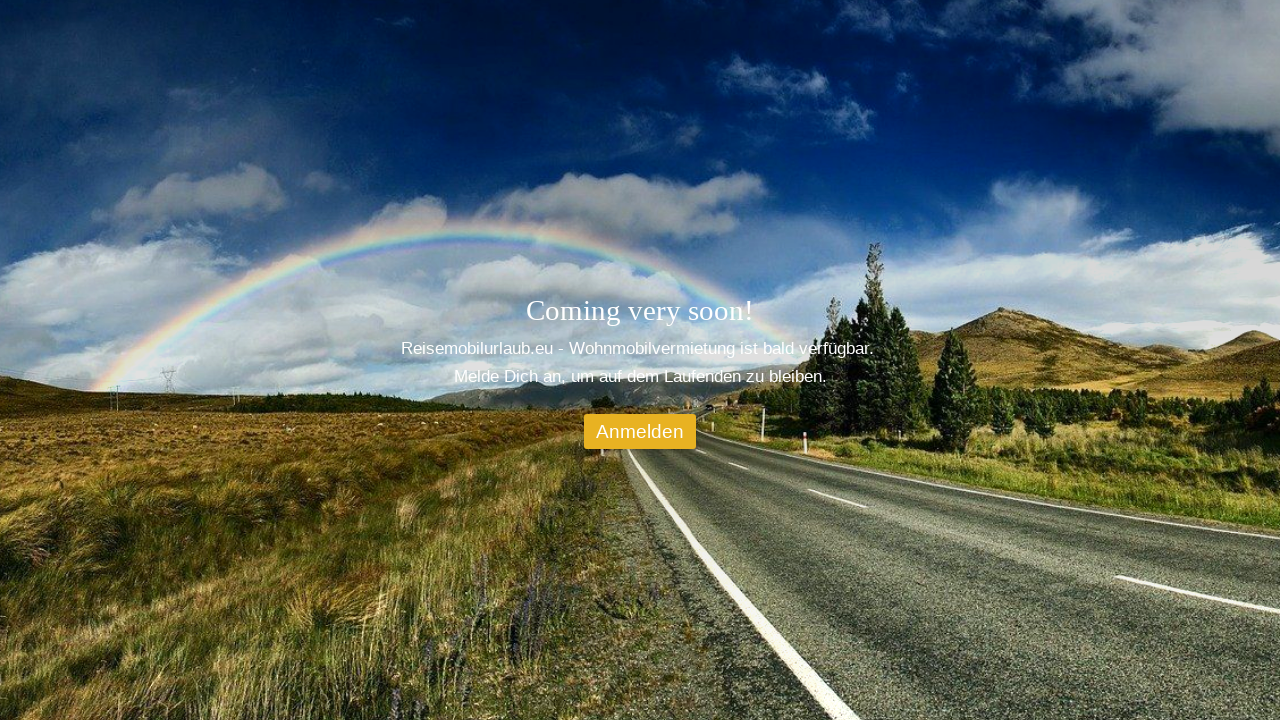

--- FILE ---
content_type: text/html
request_url: https://reisemobilurlaub.eu/bilder
body_size: 30538
content:
<!DOCTYPE html>
<html lang="de" class=" cw-server-render-desktop chayns--desktop release" prefix="og: http://ogp.me/ns#" translate="no">
    <head>
      <meta charset="UTF-8">
      <meta name="viewport" content="width=device-width, initial-scale=1.0, user-scalable=no, minimum-scale=1, maximum-scale=1" />
      <meta http-equiv="X-UA-Compatible" content="ie=edge">
      <meta name="theme-color" content="#244c99" />

      <link rel="dns-prefetch" href="https://cube.tobit.cloud"/>
      <link rel="dns-prefetch" href="https://tsimg.cloud"/>
      <link rel="dns-prefetch" href="https://api.chayns-static.space"/>
      <link rel="dns-prefetch" href="https://tapp.chayns-static.space"/>
      
      <meta property="og:url" content="https://reisemobilurlaub.eu/bilder"/><meta property="og:type" content="website"/><meta name="twitter:card" content="summary_large_image"/><meta name="description" content="Reisemobilurlaub - individueller Urlaub in den schönsten Gegenden in Deutschland und Europa."/><meta property="og:description" content="Reisemobilurlaub - individueller Urlaub in den schönsten Gegenden in Deutschland und Europa."/><meta property="og:title" content="Coming soon | Reisemobilurlaub.eu - Wohnmobilvermietung"/><meta property="og:image" content="https://sub60.tobit.com/l/77895-19889?size=286"/><meta name="fb:app_id" content="472449496108149"/><title>Anmeldung erforderlich</title>
      

      <meta name="robots" content="noindex,nofollow" />

      <meta name="google-site-verification" content="RITPE2IHvXjDrjYyAE6Wy1qPWlRVVoLkmbOCGzJ1acA"/>
      

        <link rel="icon" href="https://tsimg.cloud/77895-19889/profile_w144-h144.png" type="image/png">
      <link rel="apple-touch-icon" sizes="57x57" href="https://tsimg.cloud/77895-19889/profile_w57-h57.png" />
<link rel="apple-touch-icon" sizes="76x76" href="https://tsimg.cloud/77895-19889/profile_w76-h76.png" />
<link rel="apple-touch-icon" sizes="114x114" href="https://tsimg.cloud/77895-19889/profile_w114-h114.png" />
<link rel="apple-touch-icon" sizes="228x228" href="https://tsimg.cloud/77895-19889/profile_w228-h228.png" />
<link rel="icon" href="https://tsimg.cloud/77895-19889/profile_w48-h48.png" sizes="48x48" type="image/png">
<link rel="icon" href="https://tsimg.cloud/77895-19889/profile_w96-h96.png" sizes="96x96" type="image/png">
<link rel="icon" href="https://tsimg.cloud/77895-19889/profile_w128-h128.png" sizes="128x128" type="image/png">
<link rel="icon" href="https://tsimg.cloud/77895-19889/profile_w144-h144.png" sizes="144x144" type="image/png">
<link rel="icon" href="https://tsimg.cloud/77895-19889/profile_w192-h192.png" sizes="192x192" type="image/png">
      <link id="chaynsApiCss" rel="stylesheet" type="text/css" href="https://style.tobit.cloud/css/v4.2/?siteId=77895-19889">

      <link rel="stylesheet" href="https://chayns-res.tobit.com/API/v3.1/dialog/css/dialog.css" media="print" onload="this.media='all'">
     
      <link data-chunk="index.client" rel="stylesheet" href="/static/css/index.client.31eff0db.im.css"><style data-styled="true" data-styled-version="6.1.18">.koGfOv{color:var(--chayns-color--text);--chayns-color--100:#584c2c;--chayns-color-rgb--100:88,76,44;--chayns-color--101:#584c2c;--chayns-color-rgb--101:88,76,44;--chayns-color--102:#6d5b2b;--chayns-color-rgb--102:109,91,43;--chayns-color--103:#816929;--chayns-color-rgb--103:129,105,41;--chayns-color--104:#967828;--chayns-color-rgb--104:150,120,40;--chayns-color--105:#aa8626;--chayns-color-rgb--105:170,134,38;--chayns-color--106:#be9425;--chayns-color-rgb--106:190,148,37;--chayns-color--107:#d3a323;--chayns-color-rgb--107:211,163,35;--chayns-color--108:#e8b222;--chayns-color-rgb--108:232,178,34;--chayns-color--109:#fcc020;--chayns-color-rgb--109:252,192,32;--chayns-color--200:#777777;--chayns-color-rgb--200:119,119,119;--chayns-color--201:#847e6e;--chayns-color-rgb--201:132,126,110;--chayns-color--202:#928666;--chayns-color-rgb--202:146,134,102;--chayns-color--203:#9f8d5d;--chayns-color-rgb--203:159,141,93;--chayns-color--204:#ac9454;--chayns-color-rgb--204:172,148,84;--chayns-color--205:#ba9c4c;--chayns-color-rgb--205:186,156,76;--chayns-color--206:#c7a343;--chayns-color-rgb--206:199,163,67;--chayns-color--207:#d4aa3a;--chayns-color-rgb--207:212,170,58;--chayns-color--208:#e1b131;--chayns-color-rgb--208:225,177,49;--chayns-color--209:#efb929;--chayns-color-rgb--209:239,185,41;--chayns-color--300:#e6b020;--chayns-color-rgb--300:230,176,32;--chayns-color--301:#d1a121;--chayns-color-rgb--301:209,161,33;--chayns-color--302:#bb9121;--chayns-color-rgb--302:187,145,33;--chayns-color--303:#a68222;--chayns-color-rgb--303:166,130,34;--chayns-color--304:#907222;--chayns-color-rgb--304:144,114,34;--chayns-color--305:#7a6222;--chayns-color-rgb--305:122,98,34;--chayns-color--306:#655323;--chayns-color-rgb--306:101,83,35;--chayns-color--307:#4f4323;--chayns-color-rgb--307:79,67,35;--chayns-color--308:#3a3424;--chayns-color-rgb--308:58,52,36;--chayns-color--309:#242424;--chayns-color-rgb--309:36,36,36;--chayns-color--400:#584c2c;--chayns-color-rgb--400:88,76,44;--chayns-color--401:#584c2c;--chayns-color-rgb--401:88,76,44;--chayns-color--402:#6d5b2b;--chayns-color-rgb--402:109,91,43;--chayns-color--403:#816929;--chayns-color-rgb--403:129,105,41;--chayns-color--404:#967828;--chayns-color-rgb--404:150,120,40;--chayns-color--405:#aa8626;--chayns-color-rgb--405:170,134,38;--chayns-color--406:#be9425;--chayns-color-rgb--406:190,148,37;--chayns-color--407:#d3a323;--chayns-color-rgb--407:211,163,35;--chayns-color--408:#e8b222;--chayns-color-rgb--408:232,178,34;--chayns-color--409:#fcc020;--chayns-color-rgb--409:252,192,32;--chayns-color--000:#000000;--chayns-color-rgb--000:0,0,0;--chayns-color--001:#080808;--chayns-color-rgb--001:8,8,8;--chayns-color--002:#191919;--chayns-color-rgb--002:25,25,25;--chayns-color--003:#404040;--chayns-color-rgb--003:64,64,64;--chayns-color--004:#666666;--chayns-color-rgb--004:102,102,102;--chayns-color--005:#808080;--chayns-color-rgb--005:128,128,128;--chayns-color--006:#999999;--chayns-color-rgb--006:153,153,153;--chayns-color--007:#bfbfbf;--chayns-color-rgb--007:191,191,191;--chayns-color--008:#e6e6e6;--chayns-color-rgb--008:230,230,230;--chayns-color--009:#ffffff;--chayns-color-rgb--009:255,255,255;--chayns-color--secondary-100:#584c2c;--chayns-color-rgb--secondary-100:88,76,44;--chayns-color--secondary-101:#584c2c;--chayns-color-rgb--secondary-101:88,76,44;--chayns-color--secondary-102:#6d5b2b;--chayns-color-rgb--secondary-102:109,91,43;--chayns-color--secondary-103:#816929;--chayns-color-rgb--secondary-103:129,105,41;--chayns-color--secondary-104:#967828;--chayns-color-rgb--secondary-104:150,120,40;--chayns-color--secondary-105:#aa8626;--chayns-color-rgb--secondary-105:170,134,38;--chayns-color--secondary-106:#be9425;--chayns-color-rgb--secondary-106:190,148,37;--chayns-color--secondary-107:#d3a323;--chayns-color-rgb--secondary-107:211,163,35;--chayns-color--secondary-108:#e8b222;--chayns-color-rgb--secondary-108:232,178,34;--chayns-color--secondary-109:#fcc020;--chayns-color-rgb--secondary-109:252,192,32;--chayns-color--secondary-200:#777777;--chayns-color-rgb--secondary-200:119,119,119;--chayns-color--secondary-201:#847e6e;--chayns-color-rgb--secondary-201:132,126,110;--chayns-color--secondary-202:#928666;--chayns-color-rgb--secondary-202:146,134,102;--chayns-color--secondary-203:#9f8d5d;--chayns-color-rgb--secondary-203:159,141,93;--chayns-color--secondary-204:#ac9454;--chayns-color-rgb--secondary-204:172,148,84;--chayns-color--secondary-205:#ba9c4c;--chayns-color-rgb--secondary-205:186,156,76;--chayns-color--secondary-206:#c7a343;--chayns-color-rgb--secondary-206:199,163,67;--chayns-color--secondary-207:#d4aa3a;--chayns-color-rgb--secondary-207:212,170,58;--chayns-color--secondary-208:#e1b131;--chayns-color-rgb--secondary-208:225,177,49;--chayns-color--secondary-209:#efb929;--chayns-color-rgb--secondary-209:239,185,41;--chayns-color--secondary-300:#e6b020;--chayns-color-rgb--secondary-300:230,176,32;--chayns-color--secondary-301:#d1a121;--chayns-color-rgb--secondary-301:209,161,33;--chayns-color--secondary-302:#bb9121;--chayns-color-rgb--secondary-302:187,145,33;--chayns-color--secondary-303:#a68222;--chayns-color-rgb--secondary-303:166,130,34;--chayns-color--secondary-304:#907222;--chayns-color-rgb--secondary-304:144,114,34;--chayns-color--secondary-305:#7a6222;--chayns-color-rgb--secondary-305:122,98,34;--chayns-color--secondary-306:#655323;--chayns-color-rgb--secondary-306:101,83,35;--chayns-color--secondary-307:#4f4323;--chayns-color-rgb--secondary-307:79,67,35;--chayns-color--secondary-308:#3a3424;--chayns-color-rgb--secondary-308:58,52,36;--chayns-color--secondary-309:#242424;--chayns-color-rgb--secondary-309:36,36,36;--chayns-color--secondary-400:#474747;--chayns-color-rgb--secondary-400:71,71,71;--chayns-color--secondary-401:#474747;--chayns-color-rgb--secondary-401:71,71,71;--chayns-color--secondary-402:#535353;--chayns-color-rgb--secondary-402:83,83,83;--chayns-color--secondary-403:#5f5f5f;--chayns-color-rgb--secondary-403:95,95,95;--chayns-color--secondary-404:#6c6c6c;--chayns-color-rgb--secondary-404:108,108,108;--chayns-color--secondary-405:#787878;--chayns-color-rgb--secondary-405:120,120,120;--chayns-color--secondary-406:#848484;--chayns-color-rgb--secondary-406:132,132,132;--chayns-color--secondary-407:#909090;--chayns-color-rgb--secondary-407:144,144,144;--chayns-color--secondary-408:#9c9c9c;--chayns-color-rgb--secondary-408:156,156,156;--chayns-color--secondary-409:#a8a8a8;--chayns-color-rgb--secondary-409:168,168,168;--chayns-color--primary:#fcc020;--chayns-color-rgb--primary:252,192,32;--chayns-color--secondary:#fcc020;--chayns-color-rgb--secondary:252,192,32;--chayns-color--headline:#FFFFFF;--chayns-color-rgb--headline:255,255,255;--chayns-color--headline-1:#FFFFFF;--chayns-color-rgb--headline-1:255,255,255;--chayns-color--headline-2:#FFFFFF;--chayns-color-rgb--headline-2:255,255,255;--chayns-color--headline-3:#FFFFFF;--chayns-color-rgb--headline-3:255,255,255;--chayns-color--headline-4:#FFFFFF;--chayns-color-rgb--headline-4:255,255,255;--chayns-color--headline-5:#FFFFFF;--chayns-color-rgb--headline-5:255,255,255;--chayns-color--text:#FFFFFF;--chayns-color-rgb--text:255,255,255;--chayns-color--footer:#808080;--chayns-color-rgb--footer:128,128,128;--chayns-color--cw-body-background:#383222;--chayns-color-rgb--cw-body-background:56,50,34;--chayns-color--red:#723F3F;--chayns-color-rgb--red:114,63,63;--chayns-color--green:#198B2C;--chayns-color-rgb--green:25,139,44;--chayns-color--wrong:#CA8181;--chayns-color-rgb--wrong:202,129,129;--chayns-color--depend-on-brightness:#fddc83;--chayns-color-rgb--depend-on-brightness:253,220,131;--chayns-color--red-1:#5a0303;--chayns-color-rgb--red-1:90,3,3;--chayns-color--red-2:#96060b;--chayns-color-rgb--red-2:150,6,11;--chayns-color--red-3:#ca8181;--chayns-color-rgb--red-3:202,129,129;--chayns-color--red-4:#e9cccc;--chayns-color-rgb--red-4:233,204,204;--chayns-color--yellow-1:#9F5F00;--chayns-color-rgb--yellow-1:159,95,0;--chayns-color--yellow-2:#FF9800;--chayns-color-rgb--yellow-2:255,152,0;--chayns-color--yellow-3:#FFB74D;--chayns-color-rgb--yellow-3:255,183,77;--chayns-color--yellow-4:#FFF3E0;--chayns-color-rgb--yellow-4:255,243,224;--chayns-color--green-1:#074709;--chayns-color-rgb--green-1:7,71,9;--chayns-color--green-2:#0e7710;--chayns-color-rgb--green-2:14,119,16;--chayns-color--green-3:#85ba87;--chayns-color-rgb--green-3:133,186,135;--chayns-color--green-4:#cde3ce;--chayns-color-rgb--green-4:205,227,206;}/*!sc*/
data-styled.g49[id="sc-eRJQtA"]{content:"koGfOv,"}/*!sc*/
.ellipsis{overflow:hidden;text-overflow:ellipsis;white-space:nowrap;}/*!sc*/
footer{font-size:0.85rem;color:#888;margin:10px 0 0;}/*!sc*/
footer a{color:#888;letter-spacing:-0.3px;}/*!sc*/
data-styled.g50[id="sc-global-vzyDb1"]{content:"sc-global-vzyDb1,"}/*!sc*/
.ckWcAT{position:relative;padding:0px;}/*!sc*/
.ckWcAT .color-scheme-provider :is(h1,.h1, h2, .h2, h3, .h3, h4, .h4, h5, .h5, h6, .h6):first-child{margin-top:0;}/*!sc*/
data-styled.g181[id="sc-tNJLU"]{content:"ckWcAT,"}/*!sc*/
*,*::before,*::after{box-sizing:border-box;}/*!sc*/
data-styled.g182[id="sc-global-bZiEUh1"]{content:"sc-global-bZiEUh1,"}/*!sc*/
</style>

    </head>
    <body>
      <script>
        if (!/messagePlugin|customtappiframe|^mobileView$|^$/i.test(window.name)) {
            window.name = "";
        }
      </script>
      
      <div id="cw"><div class="sc-tNJLU ckWcAT page-provider"><div class="sc-eRJQtA koGfOv color-scheme-provider"><div class="cw-background chayns__background-color--101"><div class="background-element scale" style="background-image:url(//tsimg.cloud/77895-19889/933b39a61654647f5baa2a772919b263ae12a6d4.jpg);filter:contrast(0.99) brightness(1.1) saturate(1.18) hue-rotate(0deg) blur(0px) grayscale(0)"></div></div><div class="custom-view"><div class="cw-body"><div class="cw-coming-soon"><div class="cv-wrapper"><div class="cw-body-background"><div class="cw-backdrop-filter" style="backdrop-filter:blur(3px);-webkit-backdrop-filter:blur(3px)"></div><div class="cw-gradient" style="background:linear-gradient(rgba(0, 0, 0, 0.25) 0%,rgba(0,0,0,0) 100%)"></div></div><h1>Coming very soon!</h1><p style="white-space:pre-wrap" class="chayns__color--text">Reisemobilurlaub.eu - Wohnmobilvermietung ist bald verfügbar. Melde Dich an, um auf dem Laufenden zu bleiben.</p><button type="button" class="cs-button button">Anmelden</button></div></div></div></div><div></div></div></div></div>
      <script>window.cwInfo = {"isAdminMode":false,"isSiteIdInUrlRequired":false,"isChaynsApp":false,"isNativeApp":false,"isMobile":false,"isMobileDevice":false,"supportsWebp":true,"clientUserAgent":"Mozilla/5.0 (Macintosh; Intel Mac OS X 10_15_7) AppleWebKit/537.36 (KHTML, like Gecko) Chrome/131.0.0.0 Safari/537.36; ClaudeBot/1.0; +claudebot@anthropic.com)","version":"1.0.1424","basePath":"/","urlParameter":{},"startTappId":351619,"site":{"displayDomain":"reisemobilurlaub.eu","domain":"reisemobilurlaub.eu","id":"77895-19889","locationId":181514,"locationPersonId":"143-56852","title":"Reisemobilurlaub.eu - Wohnmobilvermietung","logo":"//tsimg.cloud/77895-19889/76719a81060f2f324073380094801bc3c2a09e8a.png","imageTimestamp":1767754200000,"hasImprint":true,"forceColorMode":false,"language":"de","address":{"company":"Reisemobilurlaub.eu  / Daniel Buschmann","zipCode":"04347","city":"Leipzig","street":"Braunstraße 17","email":"info@reisemobilurlaub.eu","phone":""},"repeatHeaderBackgroundImage":false,"hideRibbonMenuIcon":false,"license":{"model":"basic","isPro":false},"colorSchemeId":16,"designSettings":{"colorMode":1,"color":"#fcc020","fontId":26,"font":{"id":26,"name":"Roboto Regular","backup":"Tahoma","hasBold":true,"factor":1,"lineHeightFactor":1,"wordSpacing":0,"letterSpacing":0},"fontSizePx":17,"headlineFontId":25,"headlineFont":{"id":25,"name":"Roboto Bold","backup":"Tahoma","hasBold":true,"factor":1,"lineHeightFactor":1,"wordSpacing":0,"letterSpacing":0},"iconStyle":1,"backgroundType":1,"headerBarColor":"#244c99","accordionIcon":61701,"accordionLines":true,"cardBorderRadius":9.95,"cardBackgroundOpacity":0.55,"cardShadow":0.47},"paragraphFormats":[],"icon":"https://tsimg.cloud/77895-19889/profile.png"},"tapps":[{"id":-200,"type":10,"showName":"ChaynsID","isShowNameTranslated":true,"icon":"ts-fingerprint","iconStyle":0,"iconType":0,"viewMode":0,"hideFromMenu":false,"uacGroups":[],"tapps":[{"id":439482,"type":1,"showName":"Anmelden","isShowNameTranslated":true,"icon":"ts-fingerprint","iconStyle":0,"iconType":0,"url":"https://login.chayns.net/v3/index.html?color=7D7D7D\u0026colormode=2\u0026siteId=00000\u0026font=2\u0026sso_exclude=6\u0026AppVersion=##version##\u0026lang=##lang##\u0026OS=##os##\u0026TappID=439482","customUrl":"tapp/439482","viewMode":3,"hideFromMenu":false,"uacGroups":[],"tapps":[],"requiresLogin":false,"showMobile":true,"showApp":true,"showDesktop":true,"path":"/tapp/439482","sortId":999,"postTobitAccessToken":false,"useChatHead":false,"minAge":0,"managerUacGroups":[],"clientTokenType":0,"ignoreComingSoon":false,"denyUacGroups":[],"specialType":0,"siteId":"77895-19889","isProOnly":false,"isBeta":false,"mainGroupId":1}],"requiresLogin":false,"showMobile":false,"showApp":false,"showDesktop":false,"sortId":-10002,"postTobitAccessToken":false,"useChatHead":false,"minAge":0,"managerUacGroups":[],"clientTokenType":0,"ignoreComingSoon":false,"denyUacGroups":[],"specialType":0,"siteId":"77895-19889","isProOnly":false,"isBeta":false},{"id":-500,"type":10,"showName":"Standard","isShowNameTranslated":true,"icon":"ts-globe","iconStyle":0,"iconType":0,"viewMode":0,"hideFromMenu":true,"uacGroups":[],"tapps":[{"id":351619,"type":1,"showName":"Coming soon","isShowNameTranslated":true,"icon":"fa-clock","iconStyle":0,"iconType":0,"url":"https://tapp01.tobit.com/tapps/chayns-coming-soon/?AppVersion=##version##\u0026color=##color##\u0026colormode=##colormode##\u0026font=##fontid##\u0026lang=##lang##\u0026OS=##os##\u0026siteId=77895-19889\u0026TappID=351619","customUrl":"tapp/351619","viewMode":0,"hideFromMenu":true,"uacGroups":[],"tapps":[],"requiresLogin":false,"showMobile":true,"showApp":false,"showDesktop":true,"path":"/tapp/351619","sortId":9999,"postTobitAccessToken":false,"useChatHead":false,"minAge":0,"tappMetadata":[{"tag":"og:url","value":"https://reisemobilurlaub.eu/bilder","canOverride":true,"noPrefix":false},{"tag":"og:description","value":"Reisemobilurlaub - individueller Urlaub in den schönsten Gegenden in Deutschland und Europa.","canOverride":true,"noPrefix":false},{"tag":"og:title","value":"Coming soon | Reisemobilurlaub.eu - Wohnmobilvermietung","canOverride":true,"noPrefix":false},{"tag":"og:image","value":"https://sub60.tobit.com/l/77895-19889?size=286","canOverride":true,"noPrefix":false}],"managerUacGroups":[],"clientTokenType":0,"ignoreComingSoon":false,"denyUacGroups":[],"specialType":0,"siteId":"77895-19889","isProOnly":false,"isBeta":false,"mainGroupId":3},{"id":732678,"type":1,"showName":"Pages Suchergebnisse","isShowNameTranslated":true,"icon":"fa-plus","iconStyle":0,"iconType":0,"url":"https://tapp.chayns-static.space/chayns-web/page-search-results/v1/?AppVersion=##version##\u0026color=##color##\u0026colormode=##colormode##\u0026font=##fontid##\u0026lang=##lang##\u0026OS=##os##\u0026siteId=77895-19889\u0026TappID=732678","customUrl":"tapp/732678","viewMode":2,"hideFromMenu":true,"uacGroups":[],"tapps":[],"requiresLogin":false,"showMobile":true,"showApp":true,"showDesktop":true,"path":"/tapp/732678","sortId":9999,"postTobitAccessToken":false,"useChatHead":false,"minAge":0,"managerUacGroups":[],"clientTokenType":0,"ignoreComingSoon":false,"denyUacGroups":[],"specialType":0,"siteId":"77895-19889","apiVersion":5,"isProOnly":false,"isBeta":false,"mainGroupId":3},{"id":772784,"type":1,"showName":"Prrompt Chat","isShowNameTranslated":true,"icon":"fa-plus","iconStyle":0,"iconType":0,"url":"chayns_threads:PrromptDialog@https://tapp.chayns-static.space/chayns-threads/v1/v2.remoteEntry.js?AppVersion=##version##\u0026color=##color##\u0026colormode=##colormode##\u0026font=##fontid##\u0026lang=##lang##\u0026OS=##os##\u0026siteId=77895-19889\u0026TappID=772784","customUrl":"tapp/772784","viewMode":2,"hideFromMenu":true,"uacGroups":[],"tapps":[],"requiresLogin":false,"showMobile":true,"showApp":true,"showDesktop":true,"path":"/tapp/772784","sortId":9999,"postTobitAccessToken":false,"useChatHead":false,"minAge":0,"managerUacGroups":[],"clientTokenType":64,"ignoreComingSoon":false,"denyUacGroups":[],"specialType":0,"siteId":"77895-19889","apiVersion":5,"isProOnly":false,"isBeta":false,"mainGroupId":3},{"id":210771,"type":1,"showName":"Impressum","isShowNameTranslated":true,"icon":"fa-home","iconStyle":0,"iconType":0,"url":"https://tapp.chayns-static.space/imprint/v1/index.html?AppVersion=##version##\u0026color=##color##\u0026colormode=##colormode##\u0026font=##fontid##\u0026lang=##lang##\u0026OS=##os##\u0026siteId=77895-19889\u0026TappID=210771","customUrl":"impressum","viewMode":2,"hideFromMenu":true,"uacGroups":[],"tapps":[],"requiresLogin":false,"showMobile":true,"showApp":true,"showDesktop":true,"path":"/impressum","sortId":999999,"postTobitAccessToken":false,"useChatHead":false,"minAge":0,"managerUacGroups":[],"clientTokenType":0,"ignoreComingSoon":false,"denyUacGroups":[],"specialType":0,"siteId":"77895-19889","apiVersion":5,"isProOnly":false,"isBeta":false,"mainGroupId":3},{"id":492570,"type":1,"showName":"Geld","isShowNameTranslated":true,"icon":"fa-euro-sign","iconStyle":0,"iconType":0,"url":"https://tapp01.tobit.com/tapps/chaynsId/AccountingMoneyTSPN.html?mode=site\u0026color=6E6E6E\u0026font=1\u0026colormode=2\u0026AppVersion=##version##\u0026lang=##lang##\u0026OS=##os##\u0026siteId=77895-19889\u0026TappID=492570","customUrl":"tapp/492570","viewMode":5,"hideFromMenu":true,"uacGroups":[],"tapps":[],"requiresLogin":false,"showMobile":true,"showApp":true,"showDesktop":true,"path":"/tapp/492570","sortId":9999999,"postTobitAccessToken":false,"useChatHead":false,"minAge":0,"managerUacGroups":[],"clientTokenType":0,"ignoreComingSoon":false,"denyUacGroups":[],"specialType":0,"siteId":"77895-19889","isProOnly":false,"isBeta":false,"mainGroupId":3}],"requiresLogin":false,"showMobile":false,"showApp":false,"showDesktop":false,"sortId":100,"postTobitAccessToken":false,"useChatHead":false,"minAge":0,"managerUacGroups":[],"clientTokenType":0,"ignoreComingSoon":false,"denyUacGroups":[],"specialType":0,"siteId":"77895-19889","isProOnly":false,"isBeta":false}],"title":"Reisemobilurlaub.eu - Wohnmobilvermietung","settings":{"siteShadow":46,"headerColor":"#244c99","headerBarOpacity":1,"headerBarBlur":0,"ribbonMenuType":2,"translationEnabled":true,"cover":{"type":-1,"seasonAnimation":0,"animationType":0,"showDesktop":false,"showMobile":false},"background":{"type":1,"url":"//tsimg.cloud/77895-19889/933b39a61654647f5baa2a772919b263ae12a6d4.jpg","filter":"contrast(0.99) brightness(1.1) saturate(1.18) hue-rotate(0deg) blur(0px) grayscale(0)","isRepeat":false,"gradient":{"startColor":"rgba(0, 0, 0, 0.25)","endColor":"rgba(0,0,0,0)","type":1},"canvasBlur":3,"canvasOpacity":0},"disposition":{"coverWide":false,"barWide":true,"docked":true,"barOnTop":true,"contentWide":true,"coverDetached":false,"coverHidden":true},"showFooterMenu":true,"showFooterImprint":true,"showFooterPhoneNumber":true,"chatHead":{"active":false},"logoText":"Reisemobilurlaub.eu - Wohnmobilvermietung","navigationColor":"#244c99","navigationOpacity":1,"navigationBlur":0,"ribbonMenuColor":"#244c99","ribbonMenuOpacity":1,"ribbonMenuBlur":0,"footerColor":"#244c99","footerOpacity":1,"footerBlur":0,"testLocation":false,"hideFromSearch":false,"autoLoginEnabled":true,"hideWebshadow":false,"ribbonMenuIconColor":"#fff","locationBarIconColor":"#fff"},"showWaitCursor":false,"showNavigation":false,"disableRefreshScroll":false,"currentTapp":{"id":351619,"siteId":"77895-19889"},"viewType":1,"comingSoon":{},"loadedInMobileView":false,"environment":"Release","facebookPageId":"101431551633242","selectedTranslationLanguage":"de","soundEnabled":false,"tappAfterLogin":462010,"textStrings":{"txt_chayns_chaynsweb_wait_cursor_text":"Es tut uns leid, dass Du warten musst. Das dauert gerade länger als es eigentlich sollte...","txt_chayns_chaynsweb_coming_soon_headline":"Coming very soon!","txt_chayns_chaynsweb_coming_soon_description":"%%domainName%% ist bald verfügbar. Melde Dich an, um auf dem Laufenden zu bleiben.","txt_chayns_chaynsweb_mobile_view_default_text":"\u003ch1\u003eMach's mobil!\u003c/h1\u003e\u003cp\u003eAm Wohlsten fühlt sich ##locationname## auf Deinem Smartphone. Damit hast Du alle Events und Neuigkeiten immer in Deiner Hosentasche. Wenn Dir das gerade lieber ist, kannst Du unsere Seite natürlich auch am ##desktop## durchstöbern.\u003c/p\u003e","txt_chayns_chaynsweb_dialog_min_age":"Für die Nutzung dieses Angebots, musst Du mindestens ##minAge## Jahre alt sein.","txt_chayns_chaynsweb_dialog_date_select_description":"Für dieses Angebot gilt eine Altersbeschränkung. Bitte trage Dein Geburtsdatum ein.","txt_chayns_chaynsweb_dialog_redirect_description":"Du wurdest weitergeleitet, da für die aufgerufene Page eine Altersbeschränkung besteht. Bitte melde Dich an, um Dein Alter zu bestätigen. ","txt_chayns_chaynsweb_footer_chayns_lettering":"chayns.site | Die offene Plattform für Deine Sites im Web.","txt_chayns_chaynsweb_ribbon_menu_more":"Mehr...","txt_chayns_chaynsweb_privacy":"Datenschutz","txt_chayns_chaynsweb_price":"Lizenzen und Preise","txt_chayns_chaynsweb_imprint":"Impressum","txt_chayns_chaynsweb_translation_language":"Sprache","txt_chayns_chaynsweb_context_menu_share":"Teilen","txt_chayns_chaynsweb_context_menu_add_to_home":"Zum Startbildschirm","txt_chayns_chaynsweb_admin_switch_tooltip":"Weitere Funktionen anzeigen","txt_chayns_chaynsweb_admin_switch_hint":"Hier schaltest Du zwischen Besucher- und Bearbeitungs-Modus um.","txt_chayns_components_sharingbar_whatsapp":"WhatsApp","txt_chayns_components_sharingbar_mail":"Mail","txt_chayns_components_sharingbar_facebook":"Facebook","txt_chayns_components_sharingbar_twitter":"Twitter","txt_chayns_components_sharingbar_qrcode":"QR-Code","txt_chayns_components_sharingbar_share":"Teilen","txt_chayns_components_sharingbar_copy":"Zwischenablage","txt_chayns_chaynsweb_dialog_min_age_confirm":"Du bist am ##birthDay## geboren, also ##age## Jahre alt. Achtung: Du kannst diese Angabe nicht mehr ändern.","txt_chayns_chaynsweb_guarded_accounts_menu_logout_button":"Abmelden","txt_chayns_chaynsweb_guarded_accounts_menu_search_input_placeholder":"Finden","txt_chayns_chaynsweb_guarded_accounts_menu_no_results":"Keine Ergebnisse","txt_chayns_chaynsweb_staging_api_v5_pages":"tapp-staging.chayns-static.space/chayns-money/v2/AccountingMoney.html?mode=site;tapp-staging.chayns-static.space/id-check/v1/index.html;tapp-staging.chayns-static.space/admin/site-data/v1/index.html;tapp-staging.chayns-static.space/admin/device/v2/index.html;tapp-staging.chayns-static.space/admin/system/v1/system.html;tapp-staging.chayns-static.space/admin/system/v1/appSettings.html;tapp-staging.chayns-static.space/microshop/frontend/v5/index.html;tapp-staging.chayns-static.space/chayns-space-ide/v2/index.html;https://tapp-staging.chayns-static.space/admin/connections/v1/;https://tapp-staging.chayns-static.space/intercom/v3.1/remoteEntry.js;intercom/v3.1/full-view/index.html;tapp-staging.chayns-static.space/chayns-space/v2/index.html;tapp-staging.chayns-static.space/chayns-events/v5/index.html;tapp-staging.chayns-static.space/private-chayns-space/v2/index.html;tapp-staging.chayns-static.space/chayns-money/v3/PrivateMoney.html","txt_chayns_chaynsweb_unnamed_site":"Unbenannte Site","txt_chayns_chaynsweb_coming_soon_hint":"Deine Site ist aktuell nicht öffentlich. Du kannst diese ##here## veröffentlichen.","txt_chayns_chaynsweb_footer_chayns_lettering_link":"https://tobit.com/chayns","txt_chayns_chaynsweb_find":"Finden","txt_chayns_chaynsweb_context_menu_add_to_chayns_home":"Zum chayns Startbildschirm hinzufügen","txt_chayns_chaynsweb_disable_global_notifications":"0","txt_chayns_chaynsweb_redirect_to_page":"Weiterlesen","txt_chayns_chaynsweb_advent_calendar_hint":"NEU: Der Adventskalender für Deine Community! Jetzt einrichten und begeistern. ##link##!","txt_chayns_chaynsweb_advent_calendar_hint_link":"Kostenlos","txt_chayns_chaynsweb_licenses":"Lizenzen","txt_chayns_chaynsweb_pricing":"Preise","txt_chayns_chaynsweb_no_cookie_hint":"Cookies sind deaktiviert. Bitte aktivieren Sie Cookies in Ihren Browsereinstellungen.","txt_chayns_chaynsweb_old_browser_hint":"Wir empfehlen ein Upgrade auf die neuste Version Deines Browsers, damit der volle Funktionsumfang von chayns gewährleistet werden kann. \u003ca target=\"_blank\" href=\"https://www.microsoft.com/en-us/windows/microsoft-edge\"\u003eMicrosoft Edge\u003c/a\u003e, \u003ca target=\"_blank\" href=\"https://www.google.com/chrome/\"\u003e Google Chrome \u003c/a\u003e oder \u003ca target=\"_blank\" href=\"https://www.mozilla.org/de/firefox/new/\"\u003eFirefox\u003c/a\u003e.","txt_chayns_chaynsweb_offline_hint":"Du bist offline. Bitte stelle sicher, dass Du eine Verbindung zum Internet hast.","txt_chayns_chaynsweb_session_expired_hint":"Verbindung zum Server konnte nicht hergestellt werden. Bitte prüfe deine Internetverbindung oder versuche es später erneut.","txt_chayns_chaynsweb_login_not_available_cross_origin_iframe":"Anmeldung ist in der eingebetteten Ansicht nicht möglich."},"kibanaLink":"https://kibana.tobit.com/app/kibana#/discover?\u0026_a=(columns:!(log_type,level,app_name,message,section,duration,ex_data.message),filters:!((query:(match:(req_guid:(query:'6a38f1ad-ba0c-d505-6a3a-34a0e8208131',type:phrase))))),index:'t-*')","currentTappShowname":"Coming soon","currentUrl":"https://reisemobilurlaub.eu/bilder","hasMetaData":true,"googleSiteVerification":"RITPE2IHvXjDrjYyAE6Wy1qPWlRVVoLkmbOCGzJ1acA","browserLanguage":"de","isChaynsDeElectron":false,"trustedDomains":[".tobit.com",".chayns.net",".tobit.cloud",".chayns-static.space",".az-chayns.space",".tobit.ag","localhost","127.0.0.1","::1"],"startPageRedirect":false,"preloadTapp":true,"webViewOffset":0,"isClientDark":false,"isNavigationExpanded":false,"preferredTappIds":[],"customCookies":{},"initChaynsInfoContext":false,"preventHistory":false,"backButtonMode":0,"coverFrameHeight":12,"coverLoaded":351619,"hideIFrame":false,"hotCardsHeight":0,"isBackdropFilterEnabled":true,"tappInfoContext":null}</script>

      <script id="__LOADABLE_REQUIRED_CHUNKS__" type="application/json">[]</script><script id="__LOADABLE_REQUIRED_CHUNKS___ext" type="application/json">{"namedChunks":[]}</script>
<script data-chunk="index.client" src="/static/js/lib-react.js?b0539ec57bafc4a7"></script>
<script async data-chunk="index.client" src="/static/js/lib-polyfill.js?90d215d5c9d11cdb"></script>
<script async data-chunk="index.client" src="/static/js/324.js?788d7f46e9192c9b"></script>
<script async data-chunk="index.client" src="/static/js/index.client.js?eb71049d297669e7"></script>

      <script src="https://api.chayns-static.space/js/v4.0/chayns.min.js#chayns-load-all-tapp-infos" onload="typeof window.chaynsReady === 'function' && window.chaynsReady()"></script>
      <script defer src="https://chayns-res.tobit.com/API/v3.1/dialog/js/dialog.min.js?v=3"></script>

      <img src="https://reisemobilurlaub.eu/api/statistics/Views.png" alt="" style="display: none;" />
      <img src="https://reisemobilurlaub.eu/api/statistics/ActiveUser.png" alt="" style="display: none;" />
    </body>
  </html>


--- FILE ---
content_type: text/css
request_url: https://style.tobit.cloud/css/v4.2/?siteId=77895-19889
body_size: 25928
content:
/*! normalize.css v8.0.0 | MIT License | github.com/necolas/normalize.css */@import url("https://api.chayns-static.space/font/NotoColorEmoji/v1/font.css");@import url("https://api.chayns-static.space/font-awesome/v7/css/all.min.css");@import url("https://api.chayns-static.space/font-awesome/v7/css/v6-font-face.css");@import url("https://api.chayns-static.space/font-ts/font-ts.css");html{line-height:1.15;-webkit-text-size-adjust:100%}body{margin:0}h1{font-size:2em;margin:0.67em 0}hr{box-sizing:content-box;height:0;overflow:visible}pre{font-family:monospace, monospace;font-size:1em}a{background-color:transparent}abbr[title]{border-bottom:none;text-decoration:underline;-webkit-text-decoration:underline dotted;text-decoration:underline dotted}b,strong{font-weight:bolder}code,kbd,samp{font-family:monospace, monospace;font-size:1em}small{font-size:80%}sub,sup{font-size:75%;line-height:0;position:relative;vertical-align:baseline}sub{bottom:-0.25em}sup{top:-0.5em}img{border-style:none}button,input,optgroup,select{font-family:inherit;font-size:100%;line-height:1.15;margin:0}textarea{font-family:inherit;font-size:100%;line-height:1.65;margin:0}button,input{overflow:visible}button,select{text-transform:none}button,[type="button"],[type="reset"],[type="submit"]{-webkit-appearance:button}button::-moz-focus-inner,[type="button"]::-moz-focus-inner,[type="reset"]::-moz-focus-inner,[type="submit"]::-moz-focus-inner{border-style:none;padding:0}button:-moz-focusring,[type="button"]:-moz-focusring,[type="reset"]:-moz-focusring,[type="submit"]:-moz-focusring{outline:1px dotted ButtonText}fieldset{padding:0.35em 0.75em 0.625em}legend{box-sizing:border-box;color:inherit;display:table;max-width:100%;padding:0;white-space:normal}progress{vertical-align:baseline}textarea{overflow:auto}[type="checkbox"],[type="radio"]{box-sizing:border-box;padding:0}[type="number"]::-webkit-inner-spin-button,[type="number"]::-webkit-outer-spin-button{height:auto}[type="search"]{-webkit-appearance:textfield;outline-offset:-2px}[type="search"]::-webkit-search-decoration{-webkit-appearance:none}::-webkit-file-upload-button{-webkit-appearance:button;font:inherit}details{display:block}summary{display:list-item}template{display:none}[hidden]{display:none}*:not(.button--show-focus),*:before,*:after{-webkit-tap-highlight-color:rgba(0,0,0,0);outline:none}h1,h2,h3,h4,h5,h6,p,blockquote,pre,dl,dd,form,fieldset,legend,table,th,td,caption,hr{margin:0;padding:0}img{font-style:italic}label,textarea,button,select,option{cursor:pointer}input:active,input:focus,textarea:active,textarea:focus{cursor:text;outline:none}button{border:0}.ellipsis{text-overflow:ellipsis;white-space:nowrap;overflow:hidden}@font-face{font-family:"Roboto Regular";font-style:normal;font-weight:normal;src:local("Roboto Regular"),local("Roboto Regular"),url(https://api.chayns-static.space/font/Roboto%20Regular/Regular.woff2) format("woff2"),url(https://api.chayns-static.space/font/Roboto%20Regular/Regular.woff) format("woff"),url(https://api.chayns-static.space/font/Roboto%20Regular/Regular.ttf) format("truetype"),url(https://api.chayns-static.space/font/Roboto%20Regular/Regular.svg) format("svg");unicode-range:U+0020-00FF, U+20A0-20CF, U+2122, U+2000-206F}@font-face{font-family:"Roboto Regular";font-style:italic;font-weight:normal;src:local("Roboto Regular Italic"),local("Roboto Regular-Italic"),url(https://api.chayns-static.space/font/Roboto%20Regular/Italic.woff2) format("woff2"),url(https://api.chayns-static.space/font/Roboto%20Regular/Italic.woff) format("woff"),url(https://api.chayns-static.space/font/Roboto%20Regular/Italic.ttf) format("truetype"),url(https://api.chayns-static.space/font/Roboto%20Regular/Italic.svg) format("svg");unicode-range:U+0020-00FF, U+20A0-20CF, U+2122, U+2000-206F}@font-face{font-family:"Roboto Regular";font-style:normal;font-weight:bold;src:local("Roboto Regular Bold"),local("Roboto Regular-Bold"),url(https://api.chayns-static.space/font/Roboto%20Regular/Bold.woff2) format("woff2"),url(https://api.chayns-static.space/font/Roboto%20Regular/Bold.woff) format("woff"),url(https://api.chayns-static.space/font/Roboto%20Regular/Bold.ttf) format("truetype"),url(https://api.chayns-static.space/font/Roboto%20Regular/Bold.svg) format("svg");unicode-range:U+0020-00FF, U+20A0-20CF, U+2122, U+2000-206F}@font-face{font-family:"Roboto Regular";font-style:italic;font-weight:bold;src:local("Roboto Regular Bold Italic"),local("Roboto Regular-BoldItalic"),url(https://api.chayns-static.space/font/Roboto%20Regular/ItalicBold.woff2) format("woff2"),url(https://api.chayns-static.space/font/Roboto%20Regular/ItalicBold.woff) format("woff"),url(https://api.chayns-static.space/font/Roboto%20Regular/ItalicBold.ttf) format("truetype"),url(https://api.chayns-static.space/font/Roboto%20Regular/ItalicBold.svg) format("svg");unicode-range:U+0020-00FF, U+20A0-20CF, U+2122, U+2000-206F}@font-face{font-family:"Roboto Bold";font-style:normal;font-weight:normal;src:local("Roboto Bold"),local("Roboto Bold"),url(https://api.chayns-static.space/font/Roboto%20Bold/Regular.woff2) format("woff2"),url(https://api.chayns-static.space/font/Roboto%20Bold/Regular.woff) format("woff"),url(https://api.chayns-static.space/font/Roboto%20Bold/Regular.ttf) format("truetype"),url(https://api.chayns-static.space/font/Roboto%20Bold/Regular.svg) format("svg");unicode-range:U+0020-00FF, U+20A0-20CF, U+2122, U+2000-206F}@font-face{font-family:"Roboto Bold";font-style:italic;font-weight:normal;src:local("Roboto Bold Italic"),local("Roboto Bold-Italic"),url(https://api.chayns-static.space/font/Roboto%20Bold/Italic.woff2) format("woff2"),url(https://api.chayns-static.space/font/Roboto%20Bold/Italic.woff) format("woff"),url(https://api.chayns-static.space/font/Roboto%20Bold/Italic.ttf) format("truetype"),url(https://api.chayns-static.space/font/Roboto%20Bold/Italic.svg) format("svg");unicode-range:U+0020-00FF, U+20A0-20CF, U+2122, U+2000-206F}@font-face{font-family:"Roboto Bold";font-style:normal;font-weight:bold;src:local("Roboto Bold Bold"),local("Roboto Bold-Bold"),url(https://api.chayns-static.space/font/Roboto%20Bold/Bold.woff2) format("woff2"),url(https://api.chayns-static.space/font/Roboto%20Bold/Bold.woff) format("woff"),url(https://api.chayns-static.space/font/Roboto%20Bold/Bold.ttf) format("truetype"),url(https://api.chayns-static.space/font/Roboto%20Bold/Bold.svg) format("svg");unicode-range:U+0020-00FF, U+20A0-20CF, U+2122, U+2000-206F}@font-face{font-family:"Roboto Bold";font-style:italic;font-weight:bold;src:local("Roboto Bold Bold Italic"),local("Roboto Bold-BoldItalic"),url(https://api.chayns-static.space/font/Roboto%20Bold/ItalicBold.woff2) format("woff2"),url(https://api.chayns-static.space/font/Roboto%20Bold/ItalicBold.woff) format("woff"),url(https://api.chayns-static.space/font/Roboto%20Bold/ItalicBold.ttf) format("truetype"),url(https://api.chayns-static.space/font/Roboto%20Bold/ItalicBold.svg) format("svg");unicode-range:U+0020-00FF, U+20A0-20CF, U+2122, U+2000-206F}@font-face{font-family:"Roboto Medium";font-style:normal;font-weight:normal;src:local("Roboto Medium"),local("Roboto Medium"),url(https://api.chayns-static.space/font/Roboto%20Medium/Regular.woff2) format("woff2"),url(https://api.chayns-static.space/font/Roboto%20Medium/Regular.woff) format("woff"),url(https://api.chayns-static.space/font/Roboto%20Medium/Regular.ttf) format("truetype"),url(https://api.chayns-static.space/font/Roboto%20Medium/Regular.svg) format("svg");unicode-range:U+0020-00FF, U+20A0-20CF, U+2122, U+2000-206F}@font-face{font-family:"Roboto Medium";font-style:italic;font-weight:normal;src:local("Roboto Medium Italic"),local("Roboto Medium-Italic"),url(https://api.chayns-static.space/font/Roboto%20Medium/Italic.woff2) format("woff2"),url(https://api.chayns-static.space/font/Roboto%20Medium/Italic.woff) format("woff"),url(https://api.chayns-static.space/font/Roboto%20Medium/Italic.ttf) format("truetype"),url(https://api.chayns-static.space/font/Roboto%20Medium/Italic.svg) format("svg");unicode-range:U+0020-00FF, U+20A0-20CF, U+2122, U+2000-206F}@font-face{font-family:"Roboto Medium";font-style:normal;font-weight:bold;src:local("Roboto Medium Bold"),local("Roboto Medium-Bold"),url(https://api.chayns-static.space/font/Roboto%20Medium/Bold.woff2) format("woff2"),url(https://api.chayns-static.space/font/Roboto%20Medium/Bold.woff) format("woff"),url(https://api.chayns-static.space/font/Roboto%20Medium/Bold.ttf) format("truetype"),url(https://api.chayns-static.space/font/Roboto%20Medium/Bold.svg) format("svg");unicode-range:U+0020-00FF, U+20A0-20CF, U+2122, U+2000-206F}@font-face{font-family:"Roboto Medium";font-style:italic;font-weight:bold;src:local("Roboto Medium Bold Italic"),local("Roboto Medium-BoldItalic"),url(https://api.chayns-static.space/font/Roboto%20Medium/ItalicBold.woff2) format("woff2"),url(https://api.chayns-static.space/font/Roboto%20Medium/ItalicBold.woff) format("woff"),url(https://api.chayns-static.space/font/Roboto%20Medium/ItalicBold.ttf) format("truetype"),url(https://api.chayns-static.space/font/Roboto%20Medium/ItalicBold.svg) format("svg");unicode-range:U+0020-00FF, U+20A0-20CF, U+2122, U+2000-206F}@font-face{font-family:'FontTS';src:url("https://api.chayns-static.space/font-ts/FontTS.latest.ttf") format("truetype");font-weight:normal;font-style:normal}@font-face{font-family:'Verified-chaynsID';src:url(https://api.chayns-static.space/font-vcid/Verified-chaynsID.woff2) format("woff2"),url(https://api.chayns-static.space/font-vcid/Verified-chaynsID.woff2) format("woff"),url(https://api.chayns-static.space/font-vcid/Verified-chaynsID.woff2) format("woff"),url(https://api.chayns-static.space/font-vcid/Verified-chaynsID.ttf) format("truetype"),url(https://api.chayns-static.space/font-vcid/Verified-chaynsID.svg) format("svg");font-weight:normal;font-style:normal;font-display:block}[class^="vcid-"],[class*=" vcid-"]{font-family:'Verified-chaynsID' !important;speak:never;font-style:normal;font-weight:normal;font-variant:normal;text-transform:none;line-height:1;font-size:0.8em;-webkit-font-smoothing:antialiased;-moz-osx-font-smoothing:grayscale}.vcid-check,.vcid-check--blue,.vcid-check--gray{margin-left:0.2em}.vcid-check:before{content:"\e906"}.vcid-check--gray>:first-child:before{content:"\e900";color:#333}.vcid-check--gray>:nth-child(2):before{content:"\e901";margin-left:-1em;color:#fff}.vcid-check--gray>:nth-child(3):before{content:"\e902";margin-left:-1em;color:#fff}.vcid-check--blue>:first-child:before{content:"\e903";color:#5890ff}.vcid-check--blue>:nth-child(2):before{content:"\e904";margin-left:-1em;color:#fff}.vcid-check--blue>:nth-child(3):before{content:"\e905";margin-left:-1em;color:#fff}.chayns-os--ios .input[required]+label[data-placeholder]{margin-top:calc(1px - 1.8em)}html.chayns--desktop.chayns--exclusive .tapp{padding:45px 55px 30px}.chayns__background-color{background-color:#fcc020;background-color:var(--chayns-color--primary)}.chayns__color{color:#fcc020;color:var(--chayns-color--primary)}.chayns__border-color{border-color:#fcc020;border-color:var(--chayns-color--primary)}.chayns__background-color--000{background-color:#000;background-color:var(--chayns-color--000)}.chayns__color--000{color:#000;color:var(--chayns-color--000)}.chayns__border-color--000{border-color:#000;border-color:var(--chayns-color--000)}.chayns__background-color--000i{background-color:#000 !important;background-color:var(--chayns-color--000) !important}.chayns__color--000i{color:#000 !important;color:var(--chayns-color--000) !important}.chayns__border-color--000i{border-color:#000 !important;border-color:var(--chayns-color--000) !important}.chayns__background-color--001{background-color:#080808;background-color:var(--chayns-color--001)}.chayns__color--001{color:#080808;color:var(--chayns-color--001)}.chayns__border-color--001{border-color:#080808;border-color:var(--chayns-color--001)}.chayns__background-color--001i{background-color:#080808 !important;background-color:var(--chayns-color--001) !important}.chayns__color--001i{color:#080808 !important;color:var(--chayns-color--001) !important}.chayns__border-color--001i{border-color:#080808 !important;border-color:var(--chayns-color--001) !important}.chayns__background-color--002{background-color:#1a1a1a;background-color:var(--chayns-color--002)}.chayns__color--002{color:#1a1a1a;color:var(--chayns-color--002)}.chayns__border-color--002{border-color:#1a1a1a;border-color:var(--chayns-color--002)}.chayns__background-color--002i{background-color:#1a1a1a !important;background-color:var(--chayns-color--002) !important}.chayns__color--002i{color:#1a1a1a !important;color:var(--chayns-color--002) !important}.chayns__border-color--002i{border-color:#1a1a1a !important;border-color:var(--chayns-color--002) !important}.chayns__background-color--003{background-color:#404040;background-color:var(--chayns-color--003)}.chayns__color--003{color:#404040;color:var(--chayns-color--003)}.chayns__border-color--003{border-color:#404040;border-color:var(--chayns-color--003)}.chayns__background-color--003i{background-color:#404040 !important;background-color:var(--chayns-color--003) !important}.chayns__color--003i{color:#404040 !important;color:var(--chayns-color--003) !important}.chayns__border-color--003i{border-color:#404040 !important;border-color:var(--chayns-color--003) !important}.chayns__background-color--004{background-color:#666;background-color:var(--chayns-color--004)}.chayns__color--004{color:#666;color:var(--chayns-color--004)}.chayns__border-color--004{border-color:#666;border-color:var(--chayns-color--004)}.chayns__background-color--004i{background-color:#666 !important;background-color:var(--chayns-color--004) !important}.chayns__color--004i{color:#666 !important;color:var(--chayns-color--004) !important}.chayns__border-color--004i{border-color:#666 !important;border-color:var(--chayns-color--004) !important}.chayns__background-color--005{background-color:gray;background-color:var(--chayns-color--005)}.chayns__color--005{color:gray;color:var(--chayns-color--005)}.chayns__border-color--005{border-color:gray;border-color:var(--chayns-color--005)}.chayns__background-color--005i{background-color:gray !important;background-color:var(--chayns-color--005) !important}.chayns__color--005i{color:gray !important;color:var(--chayns-color--005) !important}.chayns__border-color--005i{border-color:gray !important;border-color:var(--chayns-color--005) !important}.chayns__background-color--006{background-color:#999;background-color:var(--chayns-color--006)}.chayns__color--006{color:#999;color:var(--chayns-color--006)}.chayns__border-color--006{border-color:#999;border-color:var(--chayns-color--006)}.chayns__background-color--006i{background-color:#999 !important;background-color:var(--chayns-color--006) !important}.chayns__color--006i{color:#999 !important;color:var(--chayns-color--006) !important}.chayns__border-color--006i{border-color:#999 !important;border-color:var(--chayns-color--006) !important}.chayns__background-color--007{background-color:#bfbfbf;background-color:var(--chayns-color--007)}.chayns__color--007{color:#bfbfbf;color:var(--chayns-color--007)}.chayns__border-color--007{border-color:#bfbfbf;border-color:var(--chayns-color--007)}.chayns__background-color--007i{background-color:#bfbfbf !important;background-color:var(--chayns-color--007) !important}.chayns__color--007i{color:#bfbfbf !important;color:var(--chayns-color--007) !important}.chayns__border-color--007i{border-color:#bfbfbf !important;border-color:var(--chayns-color--007) !important}.chayns__background-color--008{background-color:#e6e6e6;background-color:var(--chayns-color--008)}.chayns__color--008{color:#e6e6e6;color:var(--chayns-color--008)}.chayns__border-color--008{border-color:#e6e6e6;border-color:var(--chayns-color--008)}.chayns__background-color--008i{background-color:#e6e6e6 !important;background-color:var(--chayns-color--008) !important}.chayns__color--008i{color:#e6e6e6 !important;color:var(--chayns-color--008) !important}.chayns__border-color--008i{border-color:#e6e6e6 !important;border-color:var(--chayns-color--008) !important}.chayns__background-color--009{background-color:#fff;background-color:var(--chayns-color--009)}.chayns__color--009{color:#fff;color:var(--chayns-color--009)}.chayns__border-color--009{border-color:#fff;border-color:var(--chayns-color--009)}.chayns__background-color--009i{background-color:#fff !important;background-color:var(--chayns-color--009) !important}.chayns__color--009i{color:#fff !important;color:var(--chayns-color--009) !important}.chayns__border-color--009i{border-color:#fff !important;border-color:var(--chayns-color--009) !important}.chayns__background-color--100{background-color:#584c2c;background-color:var(--chayns-color--100)}.chayns__color--100{color:#584c2c;color:var(--chayns-color--100)}.chayns__border-color--100{border-color:#584c2c;border-color:var(--chayns-color--100)}.chayns__background-color--100i{background-color:#584c2c !important;background-color:var(--chayns-color--100) !important}.chayns__color--100i{color:#584c2c !important;color:var(--chayns-color--100) !important}.chayns__border-color--100i{border-color:#584c2c !important;border-color:var(--chayns-color--100) !important}.chayns__background-color--101{background-color:#584c2c;background-color:var(--chayns-color--101)}.chayns__color--101{color:#584c2c;color:var(--chayns-color--101)}.chayns__border-color--101{border-color:#584c2c;border-color:var(--chayns-color--101)}.chayns__background-color--101i{background-color:#584c2c !important;background-color:var(--chayns-color--101) !important}.chayns__color--101i{color:#584c2c !important;color:var(--chayns-color--101) !important}.chayns__border-color--101i{border-color:#584c2c !important;border-color:var(--chayns-color--101) !important}.chayns__background-color--102{background-color:#6d5b2b;background-color:var(--chayns-color--102)}.chayns__color--102{color:#6d5b2b;color:var(--chayns-color--102)}.chayns__border-color--102{border-color:#6d5b2b;border-color:var(--chayns-color--102)}.chayns__background-color--102i{background-color:#6d5b2b !important;background-color:var(--chayns-color--102) !important}.chayns__color--102i{color:#6d5b2b !important;color:var(--chayns-color--102) !important}.chayns__border-color--102i{border-color:#6d5b2b !important;border-color:var(--chayns-color--102) !important}.chayns__background-color--103{background-color:#816929;background-color:var(--chayns-color--103)}.chayns__color--103{color:#816929;color:var(--chayns-color--103)}.chayns__border-color--103{border-color:#816929;border-color:var(--chayns-color--103)}.chayns__background-color--103i{background-color:#816929 !important;background-color:var(--chayns-color--103) !important}.chayns__color--103i{color:#816929 !important;color:var(--chayns-color--103) !important}.chayns__border-color--103i{border-color:#816929 !important;border-color:var(--chayns-color--103) !important}.chayns__background-color--104{background-color:#967828;background-color:var(--chayns-color--104)}.chayns__color--104{color:#967828;color:var(--chayns-color--104)}.chayns__border-color--104{border-color:#967828;border-color:var(--chayns-color--104)}.chayns__background-color--104i{background-color:#967828 !important;background-color:var(--chayns-color--104) !important}.chayns__color--104i{color:#967828 !important;color:var(--chayns-color--104) !important}.chayns__border-color--104i{border-color:#967828 !important;border-color:var(--chayns-color--104) !important}.chayns__background-color--105{background-color:#aa8626;background-color:var(--chayns-color--105)}.chayns__color--105{color:#aa8626;color:var(--chayns-color--105)}.chayns__border-color--105{border-color:#aa8626;border-color:var(--chayns-color--105)}.chayns__background-color--105i{background-color:#aa8626 !important;background-color:var(--chayns-color--105) !important}.chayns__color--105i{color:#aa8626 !important;color:var(--chayns-color--105) !important}.chayns__border-color--105i{border-color:#aa8626 !important;border-color:var(--chayns-color--105) !important}.chayns__background-color--106{background-color:#bf9525;background-color:var(--chayns-color--106)}.chayns__color--106{color:#bf9525;color:var(--chayns-color--106)}.chayns__border-color--106{border-color:#bf9525;border-color:var(--chayns-color--106)}.chayns__background-color--106i{background-color:#bf9525 !important;background-color:var(--chayns-color--106) !important}.chayns__color--106i{color:#bf9525 !important;color:var(--chayns-color--106) !important}.chayns__border-color--106i{border-color:#bf9525 !important;border-color:var(--chayns-color--106) !important}.chayns__background-color--107{background-color:#d3a323;background-color:var(--chayns-color--107)}.chayns__color--107{color:#d3a323;color:var(--chayns-color--107)}.chayns__border-color--107{border-color:#d3a323;border-color:var(--chayns-color--107)}.chayns__background-color--107i{background-color:#d3a323 !important;background-color:var(--chayns-color--107) !important}.chayns__color--107i{color:#d3a323 !important;color:var(--chayns-color--107) !important}.chayns__border-color--107i{border-color:#d3a323 !important;border-color:var(--chayns-color--107) !important}.chayns__background-color--108{background-color:#e8b222;background-color:var(--chayns-color--108)}.chayns__color--108{color:#e8b222;color:var(--chayns-color--108)}.chayns__border-color--108{border-color:#e8b222;border-color:var(--chayns-color--108)}.chayns__background-color--108i{background-color:#e8b222 !important;background-color:var(--chayns-color--108) !important}.chayns__color--108i{color:#e8b222 !important;color:var(--chayns-color--108) !important}.chayns__border-color--108i{border-color:#e8b222 !important;border-color:var(--chayns-color--108) !important}.chayns__background-color--109{background-color:#fcc020;background-color:var(--chayns-color--109)}.chayns__color--109{color:#fcc020;color:var(--chayns-color--109)}.chayns__border-color--109{border-color:#fcc020;border-color:var(--chayns-color--109)}.chayns__background-color--109i{background-color:#fcc020 !important;background-color:var(--chayns-color--109) !important}.chayns__color--109i{color:#fcc020 !important;color:var(--chayns-color--109) !important}.chayns__border-color--109i{border-color:#fcc020 !important;border-color:var(--chayns-color--109) !important}.chayns__background-color--200{background-color:#777;background-color:var(--chayns-color--200)}.chayns__color--200{color:#777;color:var(--chayns-color--200)}.chayns__border-color--200{border-color:#777;border-color:var(--chayns-color--200)}.chayns__background-color--200i{background-color:#777 !important;background-color:var(--chayns-color--200) !important}.chayns__color--200i{color:#777 !important;color:var(--chayns-color--200) !important}.chayns__border-color--200i{border-color:#777 !important;border-color:var(--chayns-color--200) !important}.chayns__background-color--201{background-color:#847e6e;background-color:var(--chayns-color--201)}.chayns__color--201{color:#847e6e;color:var(--chayns-color--201)}.chayns__border-color--201{border-color:#847e6e;border-color:var(--chayns-color--201)}.chayns__background-color--201i{background-color:#847e6e !important;background-color:var(--chayns-color--201) !important}.chayns__color--201i{color:#847e6e !important;color:var(--chayns-color--201) !important}.chayns__border-color--201i{border-color:#847e6e !important;border-color:var(--chayns-color--201) !important}.chayns__background-color--202{background-color:#928666;background-color:var(--chayns-color--202)}.chayns__color--202{color:#928666;color:var(--chayns-color--202)}.chayns__border-color--202{border-color:#928666;border-color:var(--chayns-color--202)}.chayns__background-color--202i{background-color:#928666 !important;background-color:var(--chayns-color--202) !important}.chayns__color--202i{color:#928666 !important;color:var(--chayns-color--202) !important}.chayns__border-color--202i{border-color:#928666 !important;border-color:var(--chayns-color--202) !important}.chayns__background-color--203{background-color:#9f8d5d;background-color:var(--chayns-color--203)}.chayns__color--203{color:#9f8d5d;color:var(--chayns-color--203)}.chayns__border-color--203{border-color:#9f8d5d;border-color:var(--chayns-color--203)}.chayns__background-color--203i{background-color:#9f8d5d !important;background-color:var(--chayns-color--203) !important}.chayns__color--203i{color:#9f8d5d !important;color:var(--chayns-color--203) !important}.chayns__border-color--203i{border-color:#9f8d5d !important;border-color:var(--chayns-color--203) !important}.chayns__background-color--204{background-color:#ac9454;background-color:var(--chayns-color--204)}.chayns__color--204{color:#ac9454;color:var(--chayns-color--204)}.chayns__border-color--204{border-color:#ac9454;border-color:var(--chayns-color--204)}.chayns__background-color--204i{background-color:#ac9454 !important;background-color:var(--chayns-color--204) !important}.chayns__color--204i{color:#ac9454 !important;color:var(--chayns-color--204) !important}.chayns__border-color--204i{border-color:#ac9454 !important;border-color:var(--chayns-color--204) !important}.chayns__background-color--205{background-color:#ba9c4c;background-color:var(--chayns-color--205)}.chayns__color--205{color:#ba9c4c;color:var(--chayns-color--205)}.chayns__border-color--205{border-color:#ba9c4c;border-color:var(--chayns-color--205)}.chayns__background-color--205i{background-color:#ba9c4c !important;background-color:var(--chayns-color--205) !important}.chayns__color--205i{color:#ba9c4c !important;color:var(--chayns-color--205) !important}.chayns__border-color--205i{border-color:#ba9c4c !important;border-color:var(--chayns-color--205) !important}.chayns__background-color--206{background-color:#c7a343;background-color:var(--chayns-color--206)}.chayns__color--206{color:#c7a343;color:var(--chayns-color--206)}.chayns__border-color--206{border-color:#c7a343;border-color:var(--chayns-color--206)}.chayns__background-color--206i{background-color:#c7a343 !important;background-color:var(--chayns-color--206) !important}.chayns__color--206i{color:#c7a343 !important;color:var(--chayns-color--206) !important}.chayns__border-color--206i{border-color:#c7a343 !important;border-color:var(--chayns-color--206) !important}.chayns__background-color--207{background-color:#d4aa3a;background-color:var(--chayns-color--207)}.chayns__color--207{color:#d4aa3a;color:var(--chayns-color--207)}.chayns__border-color--207{border-color:#d4aa3a;border-color:var(--chayns-color--207)}.chayns__background-color--207i{background-color:#d4aa3a !important;background-color:var(--chayns-color--207) !important}.chayns__color--207i{color:#d4aa3a !important;color:var(--chayns-color--207) !important}.chayns__border-color--207i{border-color:#d4aa3a !important;border-color:var(--chayns-color--207) !important}.chayns__background-color--208{background-color:#e1b131;background-color:var(--chayns-color--208)}.chayns__color--208{color:#e1b131;color:var(--chayns-color--208)}.chayns__border-color--208{border-color:#e1b131;border-color:var(--chayns-color--208)}.chayns__background-color--208i{background-color:#e1b131 !important;background-color:var(--chayns-color--208) !important}.chayns__color--208i{color:#e1b131 !important;color:var(--chayns-color--208) !important}.chayns__border-color--208i{border-color:#e1b131 !important;border-color:var(--chayns-color--208) !important}.chayns__background-color--209{background-color:#efb929;background-color:var(--chayns-color--209)}.chayns__color--209{color:#efb929;color:var(--chayns-color--209)}.chayns__border-color--209{border-color:#efb929;border-color:var(--chayns-color--209)}.chayns__background-color--209i{background-color:#efb929 !important;background-color:var(--chayns-color--209) !important}.chayns__color--209i{color:#efb929 !important;color:var(--chayns-color--209) !important}.chayns__border-color--209i{border-color:#efb929 !important;border-color:var(--chayns-color--209) !important}.chayns__background-color--300{background-color:#e6b020;background-color:var(--chayns-color--300)}.chayns__color--300{color:#e6b020;color:var(--chayns-color--300)}.chayns__border-color--300{border-color:#e6b020;border-color:var(--chayns-color--300)}.chayns__background-color--300i{background-color:#e6b020 !important;background-color:var(--chayns-color--300) !important}.chayns__color--300i{color:#e6b020 !important;color:var(--chayns-color--300) !important}.chayns__border-color--300i{border-color:#e6b020 !important;border-color:var(--chayns-color--300) !important}.chayns__background-color--301{background-color:#d1a121;background-color:var(--chayns-color--301)}.chayns__color--301{color:#d1a121;color:var(--chayns-color--301)}.chayns__border-color--301{border-color:#d1a121;border-color:var(--chayns-color--301)}.chayns__background-color--301i{background-color:#d1a121 !important;background-color:var(--chayns-color--301) !important}.chayns__color--301i{color:#d1a121 !important;color:var(--chayns-color--301) !important}.chayns__border-color--301i{border-color:#d1a121 !important;border-color:var(--chayns-color--301) !important}.chayns__background-color--302{background-color:#bb9121;background-color:var(--chayns-color--302)}.chayns__color--302{color:#bb9121;color:var(--chayns-color--302)}.chayns__border-color--302{border-color:#bb9121;border-color:var(--chayns-color--302)}.chayns__background-color--302i{background-color:#bb9121 !important;background-color:var(--chayns-color--302) !important}.chayns__color--302i{color:#bb9121 !important;color:var(--chayns-color--302) !important}.chayns__border-color--302i{border-color:#bb9121 !important;border-color:var(--chayns-color--302) !important}.chayns__background-color--303{background-color:#a68222;background-color:var(--chayns-color--303)}.chayns__color--303{color:#a68222;color:var(--chayns-color--303)}.chayns__border-color--303{border-color:#a68222;border-color:var(--chayns-color--303)}.chayns__background-color--303i{background-color:#a68222 !important;background-color:var(--chayns-color--303) !important}.chayns__color--303i{color:#a68222 !important;color:var(--chayns-color--303) !important}.chayns__border-color--303i{border-color:#a68222 !important;border-color:var(--chayns-color--303) !important}.chayns__background-color--304{background-color:#907222;background-color:var(--chayns-color--304)}.chayns__color--304{color:#907222;color:var(--chayns-color--304)}.chayns__border-color--304{border-color:#907222;border-color:var(--chayns-color--304)}.chayns__background-color--304i{background-color:#907222 !important;background-color:var(--chayns-color--304) !important}.chayns__color--304i{color:#907222 !important;color:var(--chayns-color--304) !important}.chayns__border-color--304i{border-color:#907222 !important;border-color:var(--chayns-color--304) !important}.chayns__background-color--305{background-color:#7a6222;background-color:var(--chayns-color--305)}.chayns__color--305{color:#7a6222;color:var(--chayns-color--305)}.chayns__border-color--305{border-color:#7a6222;border-color:var(--chayns-color--305)}.chayns__background-color--305i{background-color:#7a6222 !important;background-color:var(--chayns-color--305) !important}.chayns__color--305i{color:#7a6222 !important;color:var(--chayns-color--305) !important}.chayns__border-color--305i{border-color:#7a6222 !important;border-color:var(--chayns-color--305) !important}.chayns__background-color--306{background-color:#655323;background-color:var(--chayns-color--306)}.chayns__color--306{color:#655323;color:var(--chayns-color--306)}.chayns__border-color--306{border-color:#655323;border-color:var(--chayns-color--306)}.chayns__background-color--306i{background-color:#655323 !important;background-color:var(--chayns-color--306) !important}.chayns__color--306i{color:#655323 !important;color:var(--chayns-color--306) !important}.chayns__border-color--306i{border-color:#655323 !important;border-color:var(--chayns-color--306) !important}.chayns__background-color--307{background-color:#4f4323;background-color:var(--chayns-color--307)}.chayns__color--307{color:#4f4323;color:var(--chayns-color--307)}.chayns__border-color--307{border-color:#4f4323;border-color:var(--chayns-color--307)}.chayns__background-color--307i{background-color:#4f4323 !important;background-color:var(--chayns-color--307) !important}.chayns__color--307i{color:#4f4323 !important;color:var(--chayns-color--307) !important}.chayns__border-color--307i{border-color:#4f4323 !important;border-color:var(--chayns-color--307) !important}.chayns__background-color--308{background-color:#3a3424;background-color:var(--chayns-color--308)}.chayns__color--308{color:#3a3424;color:var(--chayns-color--308)}.chayns__border-color--308{border-color:#3a3424;border-color:var(--chayns-color--308)}.chayns__background-color--308i{background-color:#3a3424 !important;background-color:var(--chayns-color--308) !important}.chayns__color--308i{color:#3a3424 !important;color:var(--chayns-color--308) !important}.chayns__border-color--308i{border-color:#3a3424 !important;border-color:var(--chayns-color--308) !important}.chayns__background-color--309{background-color:#242424;background-color:var(--chayns-color--309)}.chayns__color--309{color:#242424;color:var(--chayns-color--309)}.chayns__border-color--309{border-color:#242424;border-color:var(--chayns-color--309)}.chayns__background-color--309i{background-color:#242424 !important;background-color:var(--chayns-color--309) !important}.chayns__color--309i{color:#242424 !important;color:var(--chayns-color--309) !important}.chayns__border-color--309i{border-color:#242424 !important;border-color:var(--chayns-color--309) !important}.chayns__background-color--400{background-color:#584c2c;background-color:var(--chayns-color--400)}.chayns__color--400{color:#584c2c;color:var(--chayns-color--400)}.chayns__border-color--400{border-color:#584c2c;border-color:var(--chayns-color--400)}.chayns__background-color--400i{background-color:#584c2c !important;background-color:var(--chayns-color--400) !important}.chayns__color--400i{color:#584c2c !important;color:var(--chayns-color--400) !important}.chayns__border-color--400i{border-color:#584c2c !important;border-color:var(--chayns-color--400) !important}.chayns__background-color--401{background-color:#584c2c;background-color:var(--chayns-color--401)}.chayns__color--401{color:#584c2c;color:var(--chayns-color--401)}.chayns__border-color--401{border-color:#584c2c;border-color:var(--chayns-color--401)}.chayns__background-color--401i{background-color:#584c2c !important;background-color:var(--chayns-color--401) !important}.chayns__color--401i{color:#584c2c !important;color:var(--chayns-color--401) !important}.chayns__border-color--401i{border-color:#584c2c !important;border-color:var(--chayns-color--401) !important}.chayns__background-color--402{background-color:#6d5b2b;background-color:var(--chayns-color--402)}.chayns__color--402{color:#6d5b2b;color:var(--chayns-color--402)}.chayns__border-color--402{border-color:#6d5b2b;border-color:var(--chayns-color--402)}.chayns__background-color--402i{background-color:#6d5b2b !important;background-color:var(--chayns-color--402) !important}.chayns__color--402i{color:#6d5b2b !important;color:var(--chayns-color--402) !important}.chayns__border-color--402i{border-color:#6d5b2b !important;border-color:var(--chayns-color--402) !important}.chayns__background-color--403{background-color:#816929;background-color:var(--chayns-color--403)}.chayns__color--403{color:#816929;color:var(--chayns-color--403)}.chayns__border-color--403{border-color:#816929;border-color:var(--chayns-color--403)}.chayns__background-color--403i{background-color:#816929 !important;background-color:var(--chayns-color--403) !important}.chayns__color--403i{color:#816929 !important;color:var(--chayns-color--403) !important}.chayns__border-color--403i{border-color:#816929 !important;border-color:var(--chayns-color--403) !important}.chayns__background-color--404{background-color:#967828;background-color:var(--chayns-color--404)}.chayns__color--404{color:#967828;color:var(--chayns-color--404)}.chayns__border-color--404{border-color:#967828;border-color:var(--chayns-color--404)}.chayns__background-color--404i{background-color:#967828 !important;background-color:var(--chayns-color--404) !important}.chayns__color--404i{color:#967828 !important;color:var(--chayns-color--404) !important}.chayns__border-color--404i{border-color:#967828 !important;border-color:var(--chayns-color--404) !important}.chayns__background-color--405{background-color:#aa8626;background-color:var(--chayns-color--405)}.chayns__color--405{color:#aa8626;color:var(--chayns-color--405)}.chayns__border-color--405{border-color:#aa8626;border-color:var(--chayns-color--405)}.chayns__background-color--405i{background-color:#aa8626 !important;background-color:var(--chayns-color--405) !important}.chayns__color--405i{color:#aa8626 !important;color:var(--chayns-color--405) !important}.chayns__border-color--405i{border-color:#aa8626 !important;border-color:var(--chayns-color--405) !important}.chayns__background-color--406{background-color:#bf9525;background-color:var(--chayns-color--406)}.chayns__color--406{color:#bf9525;color:var(--chayns-color--406)}.chayns__border-color--406{border-color:#bf9525;border-color:var(--chayns-color--406)}.chayns__background-color--406i{background-color:#bf9525 !important;background-color:var(--chayns-color--406) !important}.chayns__color--406i{color:#bf9525 !important;color:var(--chayns-color--406) !important}.chayns__border-color--406i{border-color:#bf9525 !important;border-color:var(--chayns-color--406) !important}.chayns__background-color--407{background-color:#d3a323;background-color:var(--chayns-color--407)}.chayns__color--407{color:#d3a323;color:var(--chayns-color--407)}.chayns__border-color--407{border-color:#d3a323;border-color:var(--chayns-color--407)}.chayns__background-color--407i{background-color:#d3a323 !important;background-color:var(--chayns-color--407) !important}.chayns__color--407i{color:#d3a323 !important;color:var(--chayns-color--407) !important}.chayns__border-color--407i{border-color:#d3a323 !important;border-color:var(--chayns-color--407) !important}.chayns__background-color--408{background-color:#e8b222;background-color:var(--chayns-color--408)}.chayns__color--408{color:#e8b222;color:var(--chayns-color--408)}.chayns__border-color--408{border-color:#e8b222;border-color:var(--chayns-color--408)}.chayns__background-color--408i{background-color:#e8b222 !important;background-color:var(--chayns-color--408) !important}.chayns__color--408i{color:#e8b222 !important;color:var(--chayns-color--408) !important}.chayns__border-color--408i{border-color:#e8b222 !important;border-color:var(--chayns-color--408) !important}.chayns__background-color--409{background-color:#fcc020;background-color:var(--chayns-color--409)}.chayns__color--409{color:#fcc020;color:var(--chayns-color--409)}.chayns__border-color--409{border-color:#fcc020;border-color:var(--chayns-color--409)}.chayns__background-color--409i{background-color:#fcc020 !important;background-color:var(--chayns-color--409) !important}.chayns__color--409i{color:#fcc020 !important;color:var(--chayns-color--409) !important}.chayns__border-color--409i{border-color:#fcc020 !important;border-color:var(--chayns-color--409) !important}.chayns__background-color--secondary-100{background-color:#584c2c;background-color:var(--chayns-color--secondary-100)}.chayns__color--secondary-100{color:#584c2c;color:var(--chayns-color--secondary-100)}.chayns__border-color--secondary-100{border-color:#584c2c;border-color:var(--chayns-color--secondary-100)}.chayns__background-color--secondary-100i{background-color:#584c2c !important;background-color:var(--chayns-color--secondary-100) !important}.chayns__color--secondary-100i{color:#584c2c !important;color:var(--chayns-color--secondary-100) !important}.chayns__border-color--secondary-100i{border-color:#584c2c !important;border-color:var(--chayns-color--secondary-100) !important}.chayns__background-color--secondary-101{background-color:#584c2c;background-color:var(--chayns-color--secondary-101)}.chayns__color--secondary-101{color:#584c2c;color:var(--chayns-color--secondary-101)}.chayns__border-color--secondary-101{border-color:#584c2c;border-color:var(--chayns-color--secondary-101)}.chayns__background-color--secondary-101i{background-color:#584c2c !important;background-color:var(--chayns-color--secondary-101) !important}.chayns__color--secondary-101i{color:#584c2c !important;color:var(--chayns-color--secondary-101) !important}.chayns__border-color--secondary-101i{border-color:#584c2c !important;border-color:var(--chayns-color--secondary-101) !important}.chayns__background-color--secondary-102{background-color:#6d5b2b;background-color:var(--chayns-color--secondary-102)}.chayns__color--secondary-102{color:#6d5b2b;color:var(--chayns-color--secondary-102)}.chayns__border-color--secondary-102{border-color:#6d5b2b;border-color:var(--chayns-color--secondary-102)}.chayns__background-color--secondary-102i{background-color:#6d5b2b !important;background-color:var(--chayns-color--secondary-102) !important}.chayns__color--secondary-102i{color:#6d5b2b !important;color:var(--chayns-color--secondary-102) !important}.chayns__border-color--secondary-102i{border-color:#6d5b2b !important;border-color:var(--chayns-color--secondary-102) !important}.chayns__background-color--secondary-103{background-color:#816929;background-color:var(--chayns-color--secondary-103)}.chayns__color--secondary-103{color:#816929;color:var(--chayns-color--secondary-103)}.chayns__border-color--secondary-103{border-color:#816929;border-color:var(--chayns-color--secondary-103)}.chayns__background-color--secondary-103i{background-color:#816929 !important;background-color:var(--chayns-color--secondary-103) !important}.chayns__color--secondary-103i{color:#816929 !important;color:var(--chayns-color--secondary-103) !important}.chayns__border-color--secondary-103i{border-color:#816929 !important;border-color:var(--chayns-color--secondary-103) !important}.chayns__background-color--secondary-104{background-color:#967828;background-color:var(--chayns-color--secondary-104)}.chayns__color--secondary-104{color:#967828;color:var(--chayns-color--secondary-104)}.chayns__border-color--secondary-104{border-color:#967828;border-color:var(--chayns-color--secondary-104)}.chayns__background-color--secondary-104i{background-color:#967828 !important;background-color:var(--chayns-color--secondary-104) !important}.chayns__color--secondary-104i{color:#967828 !important;color:var(--chayns-color--secondary-104) !important}.chayns__border-color--secondary-104i{border-color:#967828 !important;border-color:var(--chayns-color--secondary-104) !important}.chayns__background-color--secondary-105{background-color:#aa8626;background-color:var(--chayns-color--secondary-105)}.chayns__color--secondary-105{color:#aa8626;color:var(--chayns-color--secondary-105)}.chayns__border-color--secondary-105{border-color:#aa8626;border-color:var(--chayns-color--secondary-105)}.chayns__background-color--secondary-105i{background-color:#aa8626 !important;background-color:var(--chayns-color--secondary-105) !important}.chayns__color--secondary-105i{color:#aa8626 !important;color:var(--chayns-color--secondary-105) !important}.chayns__border-color--secondary-105i{border-color:#aa8626 !important;border-color:var(--chayns-color--secondary-105) !important}.chayns__background-color--secondary-106{background-color:#bf9525;background-color:var(--chayns-color--secondary-106)}.chayns__color--secondary-106{color:#bf9525;color:var(--chayns-color--secondary-106)}.chayns__border-color--secondary-106{border-color:#bf9525;border-color:var(--chayns-color--secondary-106)}.chayns__background-color--secondary-106i{background-color:#bf9525 !important;background-color:var(--chayns-color--secondary-106) !important}.chayns__color--secondary-106i{color:#bf9525 !important;color:var(--chayns-color--secondary-106) !important}.chayns__border-color--secondary-106i{border-color:#bf9525 !important;border-color:var(--chayns-color--secondary-106) !important}.chayns__background-color--secondary-107{background-color:#d3a323;background-color:var(--chayns-color--secondary-107)}.chayns__color--secondary-107{color:#d3a323;color:var(--chayns-color--secondary-107)}.chayns__border-color--secondary-107{border-color:#d3a323;border-color:var(--chayns-color--secondary-107)}.chayns__background-color--secondary-107i{background-color:#d3a323 !important;background-color:var(--chayns-color--secondary-107) !important}.chayns__color--secondary-107i{color:#d3a323 !important;color:var(--chayns-color--secondary-107) !important}.chayns__border-color--secondary-107i{border-color:#d3a323 !important;border-color:var(--chayns-color--secondary-107) !important}.chayns__background-color--secondary-108{background-color:#e8b222;background-color:var(--chayns-color--secondary-108)}.chayns__color--secondary-108{color:#e8b222;color:var(--chayns-color--secondary-108)}.chayns__border-color--secondary-108{border-color:#e8b222;border-color:var(--chayns-color--secondary-108)}.chayns__background-color--secondary-108i{background-color:#e8b222 !important;background-color:var(--chayns-color--secondary-108) !important}.chayns__color--secondary-108i{color:#e8b222 !important;color:var(--chayns-color--secondary-108) !important}.chayns__border-color--secondary-108i{border-color:#e8b222 !important;border-color:var(--chayns-color--secondary-108) !important}.chayns__background-color--secondary-109{background-color:#fcc020;background-color:var(--chayns-color--secondary-109)}.chayns__color--secondary-109{color:#fcc020;color:var(--chayns-color--secondary-109)}.chayns__border-color--secondary-109{border-color:#fcc020;border-color:var(--chayns-color--secondary-109)}.chayns__background-color--secondary-109i{background-color:#fcc020 !important;background-color:var(--chayns-color--secondary-109) !important}.chayns__color--secondary-109i{color:#fcc020 !important;color:var(--chayns-color--secondary-109) !important}.chayns__border-color--secondary-109i{border-color:#fcc020 !important;border-color:var(--chayns-color--secondary-109) !important}.chayns__background-color--secondary-200{background-color:#777;background-color:var(--chayns-color--secondary-200)}.chayns__color--secondary-200{color:#777;color:var(--chayns-color--secondary-200)}.chayns__border-color--secondary-200{border-color:#777;border-color:var(--chayns-color--secondary-200)}.chayns__background-color--secondary-200i{background-color:#777 !important;background-color:var(--chayns-color--secondary-200) !important}.chayns__color--secondary-200i{color:#777 !important;color:var(--chayns-color--secondary-200) !important}.chayns__border-color--secondary-200i{border-color:#777 !important;border-color:var(--chayns-color--secondary-200) !important}.chayns__background-color--secondary-201{background-color:#847e6e;background-color:var(--chayns-color--secondary-201)}.chayns__color--secondary-201{color:#847e6e;color:var(--chayns-color--secondary-201)}.chayns__border-color--secondary-201{border-color:#847e6e;border-color:var(--chayns-color--secondary-201)}.chayns__background-color--secondary-201i{background-color:#847e6e !important;background-color:var(--chayns-color--secondary-201) !important}.chayns__color--secondary-201i{color:#847e6e !important;color:var(--chayns-color--secondary-201) !important}.chayns__border-color--secondary-201i{border-color:#847e6e !important;border-color:var(--chayns-color--secondary-201) !important}.chayns__background-color--secondary-202{background-color:#928666;background-color:var(--chayns-color--secondary-202)}.chayns__color--secondary-202{color:#928666;color:var(--chayns-color--secondary-202)}.chayns__border-color--secondary-202{border-color:#928666;border-color:var(--chayns-color--secondary-202)}.chayns__background-color--secondary-202i{background-color:#928666 !important;background-color:var(--chayns-color--secondary-202) !important}.chayns__color--secondary-202i{color:#928666 !important;color:var(--chayns-color--secondary-202) !important}.chayns__border-color--secondary-202i{border-color:#928666 !important;border-color:var(--chayns-color--secondary-202) !important}.chayns__background-color--secondary-203{background-color:#9f8d5d;background-color:var(--chayns-color--secondary-203)}.chayns__color--secondary-203{color:#9f8d5d;color:var(--chayns-color--secondary-203)}.chayns__border-color--secondary-203{border-color:#9f8d5d;border-color:var(--chayns-color--secondary-203)}.chayns__background-color--secondary-203i{background-color:#9f8d5d !important;background-color:var(--chayns-color--secondary-203) !important}.chayns__color--secondary-203i{color:#9f8d5d !important;color:var(--chayns-color--secondary-203) !important}.chayns__border-color--secondary-203i{border-color:#9f8d5d !important;border-color:var(--chayns-color--secondary-203) !important}.chayns__background-color--secondary-204{background-color:#ac9454;background-color:var(--chayns-color--secondary-204)}.chayns__color--secondary-204{color:#ac9454;color:var(--chayns-color--secondary-204)}.chayns__border-color--secondary-204{border-color:#ac9454;border-color:var(--chayns-color--secondary-204)}.chayns__background-color--secondary-204i{background-color:#ac9454 !important;background-color:var(--chayns-color--secondary-204) !important}.chayns__color--secondary-204i{color:#ac9454 !important;color:var(--chayns-color--secondary-204) !important}.chayns__border-color--secondary-204i{border-color:#ac9454 !important;border-color:var(--chayns-color--secondary-204) !important}.chayns__background-color--secondary-205{background-color:#ba9c4c;background-color:var(--chayns-color--secondary-205)}.chayns__color--secondary-205{color:#ba9c4c;color:var(--chayns-color--secondary-205)}.chayns__border-color--secondary-205{border-color:#ba9c4c;border-color:var(--chayns-color--secondary-205)}.chayns__background-color--secondary-205i{background-color:#ba9c4c !important;background-color:var(--chayns-color--secondary-205) !important}.chayns__color--secondary-205i{color:#ba9c4c !important;color:var(--chayns-color--secondary-205) !important}.chayns__border-color--secondary-205i{border-color:#ba9c4c !important;border-color:var(--chayns-color--secondary-205) !important}.chayns__background-color--secondary-206{background-color:#c7a343;background-color:var(--chayns-color--secondary-206)}.chayns__color--secondary-206{color:#c7a343;color:var(--chayns-color--secondary-206)}.chayns__border-color--secondary-206{border-color:#c7a343;border-color:var(--chayns-color--secondary-206)}.chayns__background-color--secondary-206i{background-color:#c7a343 !important;background-color:var(--chayns-color--secondary-206) !important}.chayns__color--secondary-206i{color:#c7a343 !important;color:var(--chayns-color--secondary-206) !important}.chayns__border-color--secondary-206i{border-color:#c7a343 !important;border-color:var(--chayns-color--secondary-206) !important}.chayns__background-color--secondary-207{background-color:#d4aa3a;background-color:var(--chayns-color--secondary-207)}.chayns__color--secondary-207{color:#d4aa3a;color:var(--chayns-color--secondary-207)}.chayns__border-color--secondary-207{border-color:#d4aa3a;border-color:var(--chayns-color--secondary-207)}.chayns__background-color--secondary-207i{background-color:#d4aa3a !important;background-color:var(--chayns-color--secondary-207) !important}.chayns__color--secondary-207i{color:#d4aa3a !important;color:var(--chayns-color--secondary-207) !important}.chayns__border-color--secondary-207i{border-color:#d4aa3a !important;border-color:var(--chayns-color--secondary-207) !important}.chayns__background-color--secondary-208{background-color:#e1b131;background-color:var(--chayns-color--secondary-208)}.chayns__color--secondary-208{color:#e1b131;color:var(--chayns-color--secondary-208)}.chayns__border-color--secondary-208{border-color:#e1b131;border-color:var(--chayns-color--secondary-208)}.chayns__background-color--secondary-208i{background-color:#e1b131 !important;background-color:var(--chayns-color--secondary-208) !important}.chayns__color--secondary-208i{color:#e1b131 !important;color:var(--chayns-color--secondary-208) !important}.chayns__border-color--secondary-208i{border-color:#e1b131 !important;border-color:var(--chayns-color--secondary-208) !important}.chayns__background-color--secondary-209{background-color:#efb929;background-color:var(--chayns-color--secondary-209)}.chayns__color--secondary-209{color:#efb929;color:var(--chayns-color--secondary-209)}.chayns__border-color--secondary-209{border-color:#efb929;border-color:var(--chayns-color--secondary-209)}.chayns__background-color--secondary-209i{background-color:#efb929 !important;background-color:var(--chayns-color--secondary-209) !important}.chayns__color--secondary-209i{color:#efb929 !important;color:var(--chayns-color--secondary-209) !important}.chayns__border-color--secondary-209i{border-color:#efb929 !important;border-color:var(--chayns-color--secondary-209) !important}.chayns__background-color--secondary-300{background-color:#e6b020;background-color:var(--chayns-color--secondary-300)}.chayns__color--secondary-300{color:#e6b020;color:var(--chayns-color--secondary-300)}.chayns__border-color--secondary-300{border-color:#e6b020;border-color:var(--chayns-color--secondary-300)}.chayns__background-color--secondary-300i{background-color:#e6b020 !important;background-color:var(--chayns-color--secondary-300) !important}.chayns__color--secondary-300i{color:#e6b020 !important;color:var(--chayns-color--secondary-300) !important}.chayns__border-color--secondary-300i{border-color:#e6b020 !important;border-color:var(--chayns-color--secondary-300) !important}.chayns__background-color--secondary-301{background-color:#d1a121;background-color:var(--chayns-color--secondary-301)}.chayns__color--secondary-301{color:#d1a121;color:var(--chayns-color--secondary-301)}.chayns__border-color--secondary-301{border-color:#d1a121;border-color:var(--chayns-color--secondary-301)}.chayns__background-color--secondary-301i{background-color:#d1a121 !important;background-color:var(--chayns-color--secondary-301) !important}.chayns__color--secondary-301i{color:#d1a121 !important;color:var(--chayns-color--secondary-301) !important}.chayns__border-color--secondary-301i{border-color:#d1a121 !important;border-color:var(--chayns-color--secondary-301) !important}.chayns__background-color--secondary-302{background-color:#bb9121;background-color:var(--chayns-color--secondary-302)}.chayns__color--secondary-302{color:#bb9121;color:var(--chayns-color--secondary-302)}.chayns__border-color--secondary-302{border-color:#bb9121;border-color:var(--chayns-color--secondary-302)}.chayns__background-color--secondary-302i{background-color:#bb9121 !important;background-color:var(--chayns-color--secondary-302) !important}.chayns__color--secondary-302i{color:#bb9121 !important;color:var(--chayns-color--secondary-302) !important}.chayns__border-color--secondary-302i{border-color:#bb9121 !important;border-color:var(--chayns-color--secondary-302) !important}.chayns__background-color--secondary-303{background-color:#a68222;background-color:var(--chayns-color--secondary-303)}.chayns__color--secondary-303{color:#a68222;color:var(--chayns-color--secondary-303)}.chayns__border-color--secondary-303{border-color:#a68222;border-color:var(--chayns-color--secondary-303)}.chayns__background-color--secondary-303i{background-color:#a68222 !important;background-color:var(--chayns-color--secondary-303) !important}.chayns__color--secondary-303i{color:#a68222 !important;color:var(--chayns-color--secondary-303) !important}.chayns__border-color--secondary-303i{border-color:#a68222 !important;border-color:var(--chayns-color--secondary-303) !important}.chayns__background-color--secondary-304{background-color:#907222;background-color:var(--chayns-color--secondary-304)}.chayns__color--secondary-304{color:#907222;color:var(--chayns-color--secondary-304)}.chayns__border-color--secondary-304{border-color:#907222;border-color:var(--chayns-color--secondary-304)}.chayns__background-color--secondary-304i{background-color:#907222 !important;background-color:var(--chayns-color--secondary-304) !important}.chayns__color--secondary-304i{color:#907222 !important;color:var(--chayns-color--secondary-304) !important}.chayns__border-color--secondary-304i{border-color:#907222 !important;border-color:var(--chayns-color--secondary-304) !important}.chayns__background-color--secondary-305{background-color:#7a6222;background-color:var(--chayns-color--secondary-305)}.chayns__color--secondary-305{color:#7a6222;color:var(--chayns-color--secondary-305)}.chayns__border-color--secondary-305{border-color:#7a6222;border-color:var(--chayns-color--secondary-305)}.chayns__background-color--secondary-305i{background-color:#7a6222 !important;background-color:var(--chayns-color--secondary-305) !important}.chayns__color--secondary-305i{color:#7a6222 !important;color:var(--chayns-color--secondary-305) !important}.chayns__border-color--secondary-305i{border-color:#7a6222 !important;border-color:var(--chayns-color--secondary-305) !important}.chayns__background-color--secondary-306{background-color:#655323;background-color:var(--chayns-color--secondary-306)}.chayns__color--secondary-306{color:#655323;color:var(--chayns-color--secondary-306)}.chayns__border-color--secondary-306{border-color:#655323;border-color:var(--chayns-color--secondary-306)}.chayns__background-color--secondary-306i{background-color:#655323 !important;background-color:var(--chayns-color--secondary-306) !important}.chayns__color--secondary-306i{color:#655323 !important;color:var(--chayns-color--secondary-306) !important}.chayns__border-color--secondary-306i{border-color:#655323 !important;border-color:var(--chayns-color--secondary-306) !important}.chayns__background-color--secondary-307{background-color:#4f4323;background-color:var(--chayns-color--secondary-307)}.chayns__color--secondary-307{color:#4f4323;color:var(--chayns-color--secondary-307)}.chayns__border-color--secondary-307{border-color:#4f4323;border-color:var(--chayns-color--secondary-307)}.chayns__background-color--secondary-307i{background-color:#4f4323 !important;background-color:var(--chayns-color--secondary-307) !important}.chayns__color--secondary-307i{color:#4f4323 !important;color:var(--chayns-color--secondary-307) !important}.chayns__border-color--secondary-307i{border-color:#4f4323 !important;border-color:var(--chayns-color--secondary-307) !important}.chayns__background-color--secondary-308{background-color:#3a3424;background-color:var(--chayns-color--secondary-308)}.chayns__color--secondary-308{color:#3a3424;color:var(--chayns-color--secondary-308)}.chayns__border-color--secondary-308{border-color:#3a3424;border-color:var(--chayns-color--secondary-308)}.chayns__background-color--secondary-308i{background-color:#3a3424 !important;background-color:var(--chayns-color--secondary-308) !important}.chayns__color--secondary-308i{color:#3a3424 !important;color:var(--chayns-color--secondary-308) !important}.chayns__border-color--secondary-308i{border-color:#3a3424 !important;border-color:var(--chayns-color--secondary-308) !important}.chayns__background-color--secondary-309{background-color:#242424;background-color:var(--chayns-color--secondary-309)}.chayns__color--secondary-309{color:#242424;color:var(--chayns-color--secondary-309)}.chayns__border-color--secondary-309{border-color:#242424;border-color:var(--chayns-color--secondary-309)}.chayns__background-color--secondary-309i{background-color:#242424 !important;background-color:var(--chayns-color--secondary-309) !important}.chayns__color--secondary-309i{color:#242424 !important;color:var(--chayns-color--secondary-309) !important}.chayns__border-color--secondary-309i{border-color:#242424 !important;border-color:var(--chayns-color--secondary-309) !important}.chayns__background-color--secondary-400{background-color:#584c2c;background-color:var(--chayns-color--secondary-400)}.chayns__color--secondary-400{color:#584c2c;color:var(--chayns-color--secondary-400)}.chayns__border-color--secondary-400{border-color:#584c2c;border-color:var(--chayns-color--secondary-400)}.chayns__background-color--secondary-400i{background-color:#584c2c !important;background-color:var(--chayns-color--secondary-400) !important}.chayns__color--secondary-400i{color:#584c2c !important;color:var(--chayns-color--secondary-400) !important}.chayns__border-color--secondary-400i{border-color:#584c2c !important;border-color:var(--chayns-color--secondary-400) !important}.chayns__background-color--secondary-401{background-color:#584c2c;background-color:var(--chayns-color--secondary-401)}.chayns__color--secondary-401{color:#584c2c;color:var(--chayns-color--secondary-401)}.chayns__border-color--secondary-401{border-color:#584c2c;border-color:var(--chayns-color--secondary-401)}.chayns__background-color--secondary-401i{background-color:#584c2c !important;background-color:var(--chayns-color--secondary-401) !important}.chayns__color--secondary-401i{color:#584c2c !important;color:var(--chayns-color--secondary-401) !important}.chayns__border-color--secondary-401i{border-color:#584c2c !important;border-color:var(--chayns-color--secondary-401) !important}.chayns__background-color--secondary-402{background-color:#6d5b2b;background-color:var(--chayns-color--secondary-402)}.chayns__color--secondary-402{color:#6d5b2b;color:var(--chayns-color--secondary-402)}.chayns__border-color--secondary-402{border-color:#6d5b2b;border-color:var(--chayns-color--secondary-402)}.chayns__background-color--secondary-402i{background-color:#6d5b2b !important;background-color:var(--chayns-color--secondary-402) !important}.chayns__color--secondary-402i{color:#6d5b2b !important;color:var(--chayns-color--secondary-402) !important}.chayns__border-color--secondary-402i{border-color:#6d5b2b !important;border-color:var(--chayns-color--secondary-402) !important}.chayns__background-color--secondary-403{background-color:#816929;background-color:var(--chayns-color--secondary-403)}.chayns__color--secondary-403{color:#816929;color:var(--chayns-color--secondary-403)}.chayns__border-color--secondary-403{border-color:#816929;border-color:var(--chayns-color--secondary-403)}.chayns__background-color--secondary-403i{background-color:#816929 !important;background-color:var(--chayns-color--secondary-403) !important}.chayns__color--secondary-403i{color:#816929 !important;color:var(--chayns-color--secondary-403) !important}.chayns__border-color--secondary-403i{border-color:#816929 !important;border-color:var(--chayns-color--secondary-403) !important}.chayns__background-color--secondary-404{background-color:#967828;background-color:var(--chayns-color--secondary-404)}.chayns__color--secondary-404{color:#967828;color:var(--chayns-color--secondary-404)}.chayns__border-color--secondary-404{border-color:#967828;border-color:var(--chayns-color--secondary-404)}.chayns__background-color--secondary-404i{background-color:#967828 !important;background-color:var(--chayns-color--secondary-404) !important}.chayns__color--secondary-404i{color:#967828 !important;color:var(--chayns-color--secondary-404) !important}.chayns__border-color--secondary-404i{border-color:#967828 !important;border-color:var(--chayns-color--secondary-404) !important}.chayns__background-color--secondary-405{background-color:#aa8626;background-color:var(--chayns-color--secondary-405)}.chayns__color--secondary-405{color:#aa8626;color:var(--chayns-color--secondary-405)}.chayns__border-color--secondary-405{border-color:#aa8626;border-color:var(--chayns-color--secondary-405)}.chayns__background-color--secondary-405i{background-color:#aa8626 !important;background-color:var(--chayns-color--secondary-405) !important}.chayns__color--secondary-405i{color:#aa8626 !important;color:var(--chayns-color--secondary-405) !important}.chayns__border-color--secondary-405i{border-color:#aa8626 !important;border-color:var(--chayns-color--secondary-405) !important}.chayns__background-color--secondary-406{background-color:#bf9525;background-color:var(--chayns-color--secondary-406)}.chayns__color--secondary-406{color:#bf9525;color:var(--chayns-color--secondary-406)}.chayns__border-color--secondary-406{border-color:#bf9525;border-color:var(--chayns-color--secondary-406)}.chayns__background-color--secondary-406i{background-color:#bf9525 !important;background-color:var(--chayns-color--secondary-406) !important}.chayns__color--secondary-406i{color:#bf9525 !important;color:var(--chayns-color--secondary-406) !important}.chayns__border-color--secondary-406i{border-color:#bf9525 !important;border-color:var(--chayns-color--secondary-406) !important}.chayns__background-color--secondary-407{background-color:#d3a323;background-color:var(--chayns-color--secondary-407)}.chayns__color--secondary-407{color:#d3a323;color:var(--chayns-color--secondary-407)}.chayns__border-color--secondary-407{border-color:#d3a323;border-color:var(--chayns-color--secondary-407)}.chayns__background-color--secondary-407i{background-color:#d3a323 !important;background-color:var(--chayns-color--secondary-407) !important}.chayns__color--secondary-407i{color:#d3a323 !important;color:var(--chayns-color--secondary-407) !important}.chayns__border-color--secondary-407i{border-color:#d3a323 !important;border-color:var(--chayns-color--secondary-407) !important}.chayns__background-color--secondary-408{background-color:#e8b222;background-color:var(--chayns-color--secondary-408)}.chayns__color--secondary-408{color:#e8b222;color:var(--chayns-color--secondary-408)}.chayns__border-color--secondary-408{border-color:#e8b222;border-color:var(--chayns-color--secondary-408)}.chayns__background-color--secondary-408i{background-color:#e8b222 !important;background-color:var(--chayns-color--secondary-408) !important}.chayns__color--secondary-408i{color:#e8b222 !important;color:var(--chayns-color--secondary-408) !important}.chayns__border-color--secondary-408i{border-color:#e8b222 !important;border-color:var(--chayns-color--secondary-408) !important}.chayns__background-color--secondary-409{background-color:#fcc020;background-color:var(--chayns-color--secondary-409)}.chayns__color--secondary-409{color:#fcc020;color:var(--chayns-color--secondary-409)}.chayns__border-color--secondary-409{border-color:#fcc020;border-color:var(--chayns-color--secondary-409)}.chayns__background-color--secondary-409i{background-color:#fcc020 !important;background-color:var(--chayns-color--secondary-409) !important}.chayns__color--secondary-409i{color:#fcc020 !important;color:var(--chayns-color--secondary-409) !important}.chayns__border-color--secondary-409i{border-color:#fcc020 !important;border-color:var(--chayns-color--secondary-409) !important}.chayns__background-color--primary{background-color:#fcc020;background-color:var(--chayns-color--primary)}.chayns__color--primary{color:#fcc020;color:var(--chayns-color--primary)}.chayns__border-color--primary{border-color:#fcc020;border-color:var(--chayns-color--primary)}.chayns__background-color--primaryi{background-color:#fcc020 !important;background-color:var(--chayns-color--primary) !important}.chayns__color--primaryi{color:#fcc020 !important;color:var(--chayns-color--primary) !important}.chayns__border-color--primaryi{border-color:#fcc020 !important;border-color:var(--chayns-color--primary) !important}.chayns__background-color--secondary{background-color:#fcc020;background-color:var(--chayns-color--secondary)}.chayns__color--secondary{color:#fcc020;color:var(--chayns-color--secondary)}.chayns__border-color--secondary{border-color:#fcc020;border-color:var(--chayns-color--secondary)}.chayns__background-color--secondaryi{background-color:#fcc020 !important;background-color:var(--chayns-color--secondary) !important}.chayns__color--secondaryi{color:#fcc020 !important;color:var(--chayns-color--secondary) !important}.chayns__border-color--secondaryi{border-color:#fcc020 !important;border-color:var(--chayns-color--secondary) !important}.chayns__background-color--headline{background-color:#fff;background-color:var(--chayns-color--headline)}.chayns__color--headline{color:#fff;color:var(--chayns-color--headline)}.chayns__border-color--headline{border-color:#fff;border-color:var(--chayns-color--headline)}.chayns__background-color--headlinei{background-color:#fff !important;background-color:var(--chayns-color--headline) !important}.chayns__color--headlinei{color:#fff !important;color:var(--chayns-color--headline) !important}.chayns__border-color--headlinei{border-color:#fff !important;border-color:var(--chayns-color--headline) !important}.chayns__background-color--headline-1{background-color:#fff;background-color:var(--chayns-color--headline-1)}.chayns__color--headline-1{color:#fff;color:var(--chayns-color--headline-1)}.chayns__border-color--headline-1{border-color:#fff;border-color:var(--chayns-color--headline-1)}.chayns__background-color--headline-1i{background-color:#fff !important;background-color:var(--chayns-color--headline-1) !important}.chayns__color--headline-1i{color:#fff !important;color:var(--chayns-color--headline-1) !important}.chayns__border-color--headline-1i{border-color:#fff !important;border-color:var(--chayns-color--headline-1) !important}.chayns__background-color--headline-2{background-color:#fff;background-color:var(--chayns-color--headline-2)}.chayns__color--headline-2{color:#fff;color:var(--chayns-color--headline-2)}.chayns__border-color--headline-2{border-color:#fff;border-color:var(--chayns-color--headline-2)}.chayns__background-color--headline-2i{background-color:#fff !important;background-color:var(--chayns-color--headline-2) !important}.chayns__color--headline-2i{color:#fff !important;color:var(--chayns-color--headline-2) !important}.chayns__border-color--headline-2i{border-color:#fff !important;border-color:var(--chayns-color--headline-2) !important}.chayns__background-color--headline-3{background-color:#fff;background-color:var(--chayns-color--headline-3)}.chayns__color--headline-3{color:#fff;color:var(--chayns-color--headline-3)}.chayns__border-color--headline-3{border-color:#fff;border-color:var(--chayns-color--headline-3)}.chayns__background-color--headline-3i{background-color:#fff !important;background-color:var(--chayns-color--headline-3) !important}.chayns__color--headline-3i{color:#fff !important;color:var(--chayns-color--headline-3) !important}.chayns__border-color--headline-3i{border-color:#fff !important;border-color:var(--chayns-color--headline-3) !important}.chayns__background-color--headline-4{background-color:#fff;background-color:var(--chayns-color--headline-4)}.chayns__color--headline-4{color:#fff;color:var(--chayns-color--headline-4)}.chayns__border-color--headline-4{border-color:#fff;border-color:var(--chayns-color--headline-4)}.chayns__background-color--headline-4i{background-color:#fff !important;background-color:var(--chayns-color--headline-4) !important}.chayns__color--headline-4i{color:#fff !important;color:var(--chayns-color--headline-4) !important}.chayns__border-color--headline-4i{border-color:#fff !important;border-color:var(--chayns-color--headline-4) !important}.chayns__background-color--headline-5{background-color:#fff;background-color:var(--chayns-color--headline-5)}.chayns__color--headline-5{color:#fff;color:var(--chayns-color--headline-5)}.chayns__border-color--headline-5{border-color:#fff;border-color:var(--chayns-color--headline-5)}.chayns__background-color--headline-5i{background-color:#fff !important;background-color:var(--chayns-color--headline-5) !important}.chayns__color--headline-5i{color:#fff !important;color:var(--chayns-color--headline-5) !important}.chayns__border-color--headline-5i{border-color:#fff !important;border-color:var(--chayns-color--headline-5) !important}.chayns__background-color--text{background-color:#fff;background-color:var(--chayns-color--text)}.chayns__color--text{color:#fff;color:var(--chayns-color--text)}.chayns__border-color--text{border-color:#fff;border-color:var(--chayns-color--text)}.chayns__background-color--texti{background-color:#fff !important;background-color:var(--chayns-color--text) !important}.chayns__color--texti{color:#fff !important;color:var(--chayns-color--text) !important}.chayns__border-color--texti{border-color:#fff !important;border-color:var(--chayns-color--text) !important}.chayns__background-color--footer{background-color:gray;background-color:var(--chayns-color--footer)}.chayns__color--footer{color:gray;color:var(--chayns-color--footer)}.chayns__border-color--footer{border-color:gray;border-color:var(--chayns-color--footer)}.chayns__background-color--footeri{background-color:gray !important;background-color:var(--chayns-color--footer) !important}.chayns__color--footeri{color:gray !important;color:var(--chayns-color--footer) !important}.chayns__border-color--footeri{border-color:gray !important;border-color:var(--chayns-color--footer) !important}.chayns__background-color--header-bar{background-color:#244c99;background-color:var(--chayns-color--header-bar)}.chayns__color--header-bar{color:#244c99;color:var(--chayns-color--header-bar)}.chayns__border-color--header-bar{border-color:#244c99;border-color:var(--chayns-color--header-bar)}.chayns__background-color--header-bari{background-color:#244c99 !important;background-color:var(--chayns-color--header-bar) !important}.chayns__color--header-bari{color:#244c99 !important;color:var(--chayns-color--header-bar) !important}.chayns__border-color--header-bari{border-color:#244c99 !important;border-color:var(--chayns-color--header-bar) !important}.chayns__background-color--cw-background{background-color:#584c2c;background-color:var(--chayns-color--cw-background)}.chayns__color--cw-background{color:#584c2c;color:var(--chayns-color--cw-background)}.chayns__border-color--cw-background{border-color:#584c2c;border-color:var(--chayns-color--cw-background)}.chayns__background-color--cw-backgroundi{background-color:#584c2c !important;background-color:var(--chayns-color--cw-background) !important}.chayns__color--cw-backgroundi{color:#584c2c !important;color:var(--chayns-color--cw-background) !important}.chayns__border-color--cw-backgroundi{border-color:#584c2c !important;border-color:var(--chayns-color--cw-background) !important}.chayns__background-color--cw-body-background{background-color:#383222;background-color:var(--chayns-color--cw-body-background)}.chayns__color--cw-body-background{color:#383222;color:var(--chayns-color--cw-body-background)}.chayns__border-color--cw-body-background{border-color:#383222;border-color:var(--chayns-color--cw-body-background)}.chayns__background-color--cw-body-backgroundi{background-color:#383222 !important;background-color:var(--chayns-color--cw-body-background) !important}.chayns__color--cw-body-backgroundi{color:#383222 !important;color:var(--chayns-color--cw-body-background) !important}.chayns__border-color--cw-body-backgroundi{border-color:#383222 !important;border-color:var(--chayns-color--cw-body-background) !important}.chayns__background-color--depend-on-brightness{background-color:#fddc83;background-color:var(--chayns-color--depend-on-brightness)}.chayns__color--depend-on-brightness{color:#fddc83;color:var(--chayns-color--depend-on-brightness)}.chayns__border-color--depend-on-brightness{border-color:#fddc83;border-color:var(--chayns-color--depend-on-brightness)}.chayns__background-color--depend-on-brightnessi{background-color:#fddc83 !important;background-color:var(--chayns-color--depend-on-brightness) !important}.chayns__color--depend-on-brightnessi{color:#fddc83 !important;color:var(--chayns-color--depend-on-brightness) !important}.chayns__border-color--depend-on-brightnessi{border-color:#fddc83 !important;border-color:var(--chayns-color--depend-on-brightness) !important}.chayns__background-color--red{background-color:#723F3F;background-color:var(--chayns-color--red)}.chayns__color--red{color:#723F3F;color:var(--chayns-color--red)}.chayns__border-color--red{border-color:#723F3F;border-color:var(--chayns-color--red)}.chayns__background-color--redi{background-color:#723F3F !important;background-color:var(--chayns-color--red) !important}.chayns__color--redi{color:#723F3F !important;color:var(--chayns-color--red) !important}.chayns__border-color--redi{border-color:#723F3F !important;border-color:var(--chayns-color--red) !important}.chayns__background-color--green{background-color:#198B2C;background-color:var(--chayns-color--green)}.chayns__color--green{color:#198B2C;color:var(--chayns-color--green)}.chayns__border-color--green{border-color:#198B2C;border-color:var(--chayns-color--green)}.chayns__background-color--greeni{background-color:#198B2C !important;background-color:var(--chayns-color--green) !important}.chayns__color--greeni{color:#198B2C !important;color:var(--chayns-color--green) !important}.chayns__border-color--greeni{border-color:#198B2C !important;border-color:var(--chayns-color--green) !important}.chayns__background-color--wrong{background-color:#CA8181;background-color:var(--chayns-color--wrong)}.chayns__color--wrong{color:#CA8181;color:var(--chayns-color--wrong)}.chayns__border-color--wrong{border-color:#CA8181;border-color:var(--chayns-color--wrong)}.chayns__background-color--wrongi{background-color:#CA8181 !important;background-color:var(--chayns-color--wrong) !important}.chayns__color--wrongi{color:#CA8181 !important;color:var(--chayns-color--wrong) !important}.chayns__border-color--wrongi{border-color:#CA8181 !important;border-color:var(--chayns-color--wrong) !important}.chayns__background-color--red-1{background-color:#5a0303;background-color:var(--chayns-color--red-1)}.chayns__color--red-1{color:#5a0303;color:var(--chayns-color--red-1)}.chayns__border-color--red-1{border-color:#5a0303;border-color:var(--chayns-color--red-1)}.chayns__background-color--red-1i{background-color:#5a0303 !important;background-color:var(--chayns-color--red-1) !important}.chayns__color--red-1i{color:#5a0303 !important;color:var(--chayns-color--red-1) !important}.chayns__border-color--red-1i{border-color:#5a0303 !important;border-color:var(--chayns-color--red-1) !important}.chayns__background-color--red-2{background-color:#96060b;background-color:var(--chayns-color--red-2)}.chayns__color--red-2{color:#96060b;color:var(--chayns-color--red-2)}.chayns__border-color--red-2{border-color:#96060b;border-color:var(--chayns-color--red-2)}.chayns__background-color--red-2i{background-color:#96060b !important;background-color:var(--chayns-color--red-2) !important}.chayns__color--red-2i{color:#96060b !important;color:var(--chayns-color--red-2) !important}.chayns__border-color--red-2i{border-color:#96060b !important;border-color:var(--chayns-color--red-2) !important}.chayns__background-color--red-3{background-color:#ca8181;background-color:var(--chayns-color--red-3)}.chayns__color--red-3{color:#ca8181;color:var(--chayns-color--red-3)}.chayns__border-color--red-3{border-color:#ca8181;border-color:var(--chayns-color--red-3)}.chayns__background-color--red-3i{background-color:#ca8181 !important;background-color:var(--chayns-color--red-3) !important}.chayns__color--red-3i{color:#ca8181 !important;color:var(--chayns-color--red-3) !important}.chayns__border-color--red-3i{border-color:#ca8181 !important;border-color:var(--chayns-color--red-3) !important}.chayns__background-color--red-4{background-color:#e9cccc;background-color:var(--chayns-color--red-4)}.chayns__color--red-4{color:#e9cccc;color:var(--chayns-color--red-4)}.chayns__border-color--red-4{border-color:#e9cccc;border-color:var(--chayns-color--red-4)}.chayns__background-color--red-4i{background-color:#e9cccc !important;background-color:var(--chayns-color--red-4) !important}.chayns__color--red-4i{color:#e9cccc !important;color:var(--chayns-color--red-4) !important}.chayns__border-color--red-4i{border-color:#e9cccc !important;border-color:var(--chayns-color--red-4) !important}.chayns__background-color--yellow-1{background-color:#9F5F00;background-color:var(--chayns-color--yellow-1)}.chayns__color--yellow-1{color:#9F5F00;color:var(--chayns-color--yellow-1)}.chayns__border-color--yellow-1{border-color:#9F5F00;border-color:var(--chayns-color--yellow-1)}.chayns__background-color--yellow-1i{background-color:#9F5F00 !important;background-color:var(--chayns-color--yellow-1) !important}.chayns__color--yellow-1i{color:#9F5F00 !important;color:var(--chayns-color--yellow-1) !important}.chayns__border-color--yellow-1i{border-color:#9F5F00 !important;border-color:var(--chayns-color--yellow-1) !important}.chayns__background-color--yellow-2{background-color:#FF9800;background-color:var(--chayns-color--yellow-2)}.chayns__color--yellow-2{color:#FF9800;color:var(--chayns-color--yellow-2)}.chayns__border-color--yellow-2{border-color:#FF9800;border-color:var(--chayns-color--yellow-2)}.chayns__background-color--yellow-2i{background-color:#FF9800 !important;background-color:var(--chayns-color--yellow-2) !important}.chayns__color--yellow-2i{color:#FF9800 !important;color:var(--chayns-color--yellow-2) !important}.chayns__border-color--yellow-2i{border-color:#FF9800 !important;border-color:var(--chayns-color--yellow-2) !important}.chayns__background-color--yellow-3{background-color:#FFB74D;background-color:var(--chayns-color--yellow-3)}.chayns__color--yellow-3{color:#FFB74D;color:var(--chayns-color--yellow-3)}.chayns__border-color--yellow-3{border-color:#FFB74D;border-color:var(--chayns-color--yellow-3)}.chayns__background-color--yellow-3i{background-color:#FFB74D !important;background-color:var(--chayns-color--yellow-3) !important}.chayns__color--yellow-3i{color:#FFB74D !important;color:var(--chayns-color--yellow-3) !important}.chayns__border-color--yellow-3i{border-color:#FFB74D !important;border-color:var(--chayns-color--yellow-3) !important}.chayns__background-color--yellow-4{background-color:#FFF3E0;background-color:var(--chayns-color--yellow-4)}.chayns__color--yellow-4{color:#FFF3E0;color:var(--chayns-color--yellow-4)}.chayns__border-color--yellow-4{border-color:#FFF3E0;border-color:var(--chayns-color--yellow-4)}.chayns__background-color--yellow-4i{background-color:#FFF3E0 !important;background-color:var(--chayns-color--yellow-4) !important}.chayns__color--yellow-4i{color:#FFF3E0 !important;color:var(--chayns-color--yellow-4) !important}.chayns__border-color--yellow-4i{border-color:#FFF3E0 !important;border-color:var(--chayns-color--yellow-4) !important}.chayns__background-color--green-1{background-color:#074709;background-color:var(--chayns-color--green-1)}.chayns__color--green-1{color:#074709;color:var(--chayns-color--green-1)}.chayns__border-color--green-1{border-color:#074709;border-color:var(--chayns-color--green-1)}.chayns__background-color--green-1i{background-color:#074709 !important;background-color:var(--chayns-color--green-1) !important}.chayns__color--green-1i{color:#074709 !important;color:var(--chayns-color--green-1) !important}.chayns__border-color--green-1i{border-color:#074709 !important;border-color:var(--chayns-color--green-1) !important}.chayns__background-color--green-2{background-color:#0e7710;background-color:var(--chayns-color--green-2)}.chayns__color--green-2{color:#0e7710;color:var(--chayns-color--green-2)}.chayns__border-color--green-2{border-color:#0e7710;border-color:var(--chayns-color--green-2)}.chayns__background-color--green-2i{background-color:#0e7710 !important;background-color:var(--chayns-color--green-2) !important}.chayns__color--green-2i{color:#0e7710 !important;color:var(--chayns-color--green-2) !important}.chayns__border-color--green-2i{border-color:#0e7710 !important;border-color:var(--chayns-color--green-2) !important}.chayns__background-color--green-3{background-color:#85ba87;background-color:var(--chayns-color--green-3)}.chayns__color--green-3{color:#85ba87;color:var(--chayns-color--green-3)}.chayns__border-color--green-3{border-color:#85ba87;border-color:var(--chayns-color--green-3)}.chayns__background-color--green-3i{background-color:#85ba87 !important;background-color:var(--chayns-color--green-3) !important}.chayns__color--green-3i{color:#85ba87 !important;color:var(--chayns-color--green-3) !important}.chayns__border-color--green-3i{border-color:#85ba87 !important;border-color:var(--chayns-color--green-3) !important}.chayns__background-color--green-4{background-color:#cde3ce;background-color:var(--chayns-color--green-4)}.chayns__color--green-4{color:#cde3ce;color:var(--chayns-color--green-4)}.chayns__border-color--green-4{border-color:#cde3ce;border-color:var(--chayns-color--green-4)}.chayns__background-color--green-4i{background-color:#cde3ce !important;background-color:var(--chayns-color--green-4) !important}.chayns__color--green-4i{color:#cde3ce !important;color:var(--chayns-color--green-4) !important}.chayns__border-color--green-4i{border-color:#cde3ce !important;border-color:var(--chayns-color--green-4) !important}.chayns__background-color--white-1{background-color:#fffcf4}.chayns__color--white-1{color:#fffcf4}.chayns__border-color--white-1{border-color:#fffcf4}.chayns__background-color--white-2{background-color:#fef2d2}.chayns__color--white-2{color:#fef2d2}.chayns__border-color--white-2{border-color:#fef2d2}.chayns__background-color--white-3{background-color:#fee6a6}.chayns__color--white-3{color:#fee6a6}.chayns__border-color--white-3{border-color:#fee6a6}.chayns__background-color--white-4{background-color:#fdd979}.chayns__color--white-4{color:#fdd979}.chayns__border-color--white-4{border-color:#fdd979}.chayns__background-color--white-5{background-color:#fdcd4d}.chayns__color--white-5{color:#fdcd4d}.chayns__border-color--white-5{border-color:#fdcd4d}.chayns__background-color--white-6{background-color:#fcc636}.chayns__color--white-6{color:#fcc636}.chayns__border-color--white-6{border-color:#fcc636}.chayns__background-color--light-1{background-color:#d6ac3c}.chayns__color--light-1{color:#d6ac3c}.chayns__border-color--light-1{border-color:#d6ac3c}.chayns__background-color--light-2{background-color:#b09858}.chayns__color--light-2{color:#b09858}.chayns__border-color--light-2{border-color:#b09858}.chayns__background-color--light-3{background-color:#90876f}.chayns__color--light-3{color:#90876f}.chayns__border-color--light-3{border-color:#90876f}.chayns__background-color--light-4{background-color:#817f7a}.chayns__color--light-4{color:#817f7a}.chayns__border-color--light-4{border-color:#817f7a}.chayns__background-color--medium-1{background-color:#bb9121}.chayns__color--medium-1{color:#bb9121}.chayns__border-color--medium-1{border-color:#bb9121}.chayns__background-color--medium-2{background-color:#7a6222}.chayns__color--medium-2{color:#7a6222}.chayns__border-color--medium-2{border-color:#7a6222}.chayns__background-color--medium-3{background-color:#443b23}.chayns__color--medium-3{color:#443b23}.chayns__border-color--medium-3{border-color:#443b23}.chayns__background-color--medium-4{background-color:#2a2924}.chayns__color--medium-4{color:#2a2924}.chayns__border-color--medium-4{border-color:#2a2924}.chayns__background-color--dark-1{background-color:#6e5616}.chayns__color--dark-1{color:#6e5616}.chayns__border-color--dark-1{border-color:#6e5616}.chayns__background-color--dark-2{background-color:#332a12}.chayns__color--dark-2{color:#332a12}.chayns__border-color--dark-2{border-color:#332a12}.chayns__background-color--dark-3{background-color:#171510}.chayns__color--dark-3{color:#171510}.chayns__border-color--dark-3{border-color:#171510}.chayns__background-color--shade-1{background-color:#fff}.chayns__color--shade-1{color:#fff}.chayns__border-color--shade-1{border-color:#fff}.chayns__background-color--shade-2{background-color:#f1f1f1}.chayns__color--shade-2{color:#f1f1f1}.chayns__border-color--shade-2{border-color:#f1f1f1}.chayns__background-color--shade-3{background-color:#dbdbdb}.chayns__color--shade-3{color:#dbdbdb}.chayns__border-color--shade-3{border-color:#dbdbdb}.chayns__background-color--shade-4{background-color:#b7b7b7}.chayns__color--shade-4{color:#b7b7b7}.chayns__border-color--shade-4{border-color:#b7b7b7}.chayns__background-color--shade-5{background-color:#777}.chayns__color--shade-5{color:#777}.chayns__border-color--shade-5{border-color:#777}.chayns__background-color--shade-6{background-color:#474747}.chayns__color--shade-6{color:#474747}.chayns__border-color--shade-6{border-color:#474747}.chayns__background-color--shade-7{background-color:#222}.chayns__color--shade-7{color:#222}.chayns__border-color--shade-7{border-color:#222}.chayns__background-color--shade-8{background-color:#000}.chayns__color--shade-8{color:#000}.chayns__border-color--shade-8{border-color:#000}:root{font-family:"Roboto Regular","Tahoma",Arial;line-height:1.65;font-size:17px;--font-size: 17px;--base-font-size: 17px;font-size:var(--base-font-size, 17px)}.default-font-size{font-size:15px;--font-size: 15px}.chayns__font-size--1px{font-size:1px !important;--font-size: 1px}.chayns__font-size--2px{font-size:2px !important;--font-size: 2px}.chayns__font-size--3px{font-size:3px !important;--font-size: 3px}.chayns__font-size--4px{font-size:4px !important;--font-size: 4px}.chayns__font-size--5px{font-size:5px !important;--font-size: 5px}.chayns__font-size--6px{font-size:6px !important;--font-size: 6px}.chayns__font-size--7px{font-size:7px !important;--font-size: 7px}.chayns__font-size--8px{font-size:8px !important;--font-size: 8px}.chayns__font-size--9px{font-size:9px !important;--font-size: 9px}.chayns__font-size--10px{font-size:10px !important;--font-size: 10px}.chayns__font-size--11px{font-size:11px !important;--font-size: 11px}.chayns__font-size--12px{font-size:12px !important;--font-size: 12px}.chayns__font-size--13px{font-size:13px !important;--font-size: 13px}.chayns__font-size--14px{font-size:14px !important;--font-size: 14px}.chayns__font-size--15px{font-size:15px !important;--font-size: 15px}.chayns__font-size--16px{font-size:16px !important;--font-size: 16px}.chayns__font-size--17px{font-size:17px !important;--font-size: 17px}.chayns__font-size--18px{font-size:18px !important;--font-size: 18px}.chayns__font-size--19px{font-size:19px !important;--font-size: 19px}.chayns__font-size--20px{font-size:20px !important;--font-size: 20px}.chayns__font-size--21px{font-size:21px !important;--font-size: 21px}.chayns__font-size--22px{font-size:22px !important;--font-size: 22px}.chayns__font-size--23px{font-size:23px !important;--font-size: 23px}.chayns__font-size--24px{font-size:24px !important;--font-size: 24px}.chayns__font-size--25px{font-size:25px !important;--font-size: 25px}.chayns__font-size--26px{font-size:26px !important;--font-size: 26px}.chayns__font-size--27px{font-size:27px !important;--font-size: 27px}.chayns__font-size--28px{font-size:28px !important;--font-size: 28px}.chayns__font-size--29px{font-size:29px !important;--font-size: 29px}.chayns__font-size--30px{font-size:30px !important;--font-size: 30px}.chayns__font-size--31px{font-size:31px !important;--font-size: 31px}.chayns__font-size--32px{font-size:32px !important;--font-size: 32px}.chayns__font-size--33px{font-size:33px !important;--font-size: 33px}.chayns__font-size--34px{font-size:34px !important;--font-size: 34px}.chayns__font-size--35px{font-size:35px !important;--font-size: 35px}.chayns__font-size--36px{font-size:36px !important;--font-size: 36px}.chayns__font-size--37px{font-size:37px !important;--font-size: 37px}.chayns__font-size--38px{font-size:38px !important;--font-size: 38px}.chayns__font-size--39px{font-size:39px !important;--font-size: 39px}.chayns__font-size--40px{font-size:40px !important;--font-size: 40px}.chayns__font-size--41px{font-size:41px !important;--font-size: 41px}.chayns__font-size--42px{font-size:42px !important;--font-size: 42px}.chayns__font-size--43px{font-size:43px !important;--font-size: 43px}.chayns__font-size--44px{font-size:44px !important;--font-size: 44px}.chayns__font-size--45px{font-size:45px !important;--font-size: 45px}.chayns__font-size--46px{font-size:46px !important;--font-size: 46px}.chayns__font-size--47px{font-size:47px !important;--font-size: 47px}.chayns__font-size--48px{font-size:48px !important;--font-size: 48px}.chayns__font-size--49px{font-size:49px !important;--font-size: 49px}.chayns__font-size--50px{font-size:50px !important;--font-size: 50px}.chayns__font-size--51px{font-size:51px !important;--font-size: 51px}.chayns__font-size--52px{font-size:52px !important;--font-size: 52px}.chayns__font-size--53px{font-size:53px !important;--font-size: 53px}.chayns__font-size--54px{font-size:54px !important;--font-size: 54px}.chayns__font-size--55px{font-size:55px !important;--font-size: 55px}.chayns__font-size--56px{font-size:56px !important;--font-size: 56px}.chayns__font-size--57px{font-size:57px !important;--font-size: 57px}.chayns__font-size--58px{font-size:58px !important;--font-size: 58px}.chayns__font-size--59px{font-size:59px !important;--font-size: 59px}.chayns__font-size--60px{font-size:60px !important;--font-size: 60px}.chayns__font-size--61px{font-size:61px !important;--font-size: 61px}.chayns__font-size--62px{font-size:62px !important;--font-size: 62px}.chayns__font-size--63px{font-size:63px !important;--font-size: 63px}.chayns__font-size--64px{font-size:64px !important;--font-size: 64px}.chayns__font-size--65px{font-size:65px !important;--font-size: 65px}.chayns__font-size--66px{font-size:66px !important;--font-size: 66px}.chayns__font-size--67px{font-size:67px !important;--font-size: 67px}.chayns__font-size--68px{font-size:68px !important;--font-size: 68px}.chayns__font-size--69px{font-size:69px !important;--font-size: 69px}.chayns__font-size--70px{font-size:70px !important;--font-size: 70px}.chayns__font-size--71px{font-size:71px !important;--font-size: 71px}.chayns__font-size--72px{font-size:72px !important;--font-size: 72px}.chayns__font-size--73px{font-size:73px !important;--font-size: 73px}.chayns__font-size--74px{font-size:74px !important;--font-size: 74px}.chayns__font-size--75px{font-size:75px !important;--font-size: 75px}.chayns__font-size--76px{font-size:76px !important;--font-size: 76px}.chayns__font-size--77px{font-size:77px !important;--font-size: 77px}.chayns__font-size--78px{font-size:78px !important;--font-size: 78px}.chayns__font-size--79px{font-size:79px !important;--font-size: 79px}.chayns__font-size--80px{font-size:80px !important;--font-size: 80px}.chayns__font-size--81px{font-size:81px !important;--font-size: 81px}.chayns__font-size--82px{font-size:82px !important;--font-size: 82px}.chayns__font-size--83px{font-size:83px !important;--font-size: 83px}.chayns__font-size--84px{font-size:84px !important;--font-size: 84px}.chayns__font-size--85px{font-size:85px !important;--font-size: 85px}.chayns__font-size--86px{font-size:86px !important;--font-size: 86px}.chayns__font-size--87px{font-size:87px !important;--font-size: 87px}.chayns__font-size--88px{font-size:88px !important;--font-size: 88px}.chayns__font-size--89px{font-size:89px !important;--font-size: 89px}.chayns__font-size--90px{font-size:90px !important;--font-size: 90px}.chayns__font-size--91px{font-size:91px !important;--font-size: 91px}.chayns__font-size--92px{font-size:92px !important;--font-size: 92px}.chayns__font-size--93px{font-size:93px !important;--font-size: 93px}.chayns__font-size--94px{font-size:94px !important;--font-size: 94px}.chayns__font-size--95px{font-size:95px !important;--font-size: 95px}.chayns__font-size--96px{font-size:96px !important;--font-size: 96px}html{min-height:100%;-webkit-text-size-adjust:100%;-ms-text-size-adjust:100%;-webkit-font-smoothing:antialiased;text-rendering:geometricPrecision}p,.paragraph{margin-bottom:8px}p:last-child{margin-bottom:0}a{color:inherit;cursor:pointer;text-decoration:none}a:not(.no-link-style){border-bottom-width:1px;border-bottom-style:solid;border-bottom-color:rgba(255,255,255,0.4);border-bottom-color:rgba(var(--chayns-color-rgb--text), .4)}a:hover,a:active,a:focus{opacity:0.75}::-moz-selection{color:#FFFFFF;background-color:#bea050}::selection{color:#FFFFFF;background-color:#bea050}::-moz-selection{color:#FFFFFF;background-color:#bea050}.chayns--noSelection{-webkit-touch-callout:none;-webkit-user-select:none;-moz-user-select:none;user-select:none}html{--chayns-color-rgb: 252,192,32;--chayns-bg-rgb: 88,76,44;--chayns-color--000: #000;--chayns-color-rgb--000: 0,0,0;--chayns-color--001: #080808;--chayns-color-rgb--001: 8,8,8;--chayns-color--002: #1a1a1a;--chayns-color-rgb--002: 26,26,26;--chayns-color--003: #404040;--chayns-color-rgb--003: 64,64,64;--chayns-color--004: #666;--chayns-color-rgb--004: 102,102,102;--chayns-color--005: gray;--chayns-color-rgb--005: 128,128,128;--chayns-color--006: #999;--chayns-color-rgb--006: 153,153,153;--chayns-color--007: #bfbfbf;--chayns-color-rgb--007: 191,191,191;--chayns-color--008: #e6e6e6;--chayns-color-rgb--008: 230,230,230;--chayns-color--009: #fff;--chayns-color-rgb--009: 255,255,255;--chayns-color--100: #584c2c;--chayns-color-rgb--100: 88,76,44;--chayns-color--101: #584c2c;--chayns-color-rgb--101: 88,76,44;--chayns-color--102: #6d5b2b;--chayns-color-rgb--102: 109,91,43;--chayns-color--103: #816929;--chayns-color-rgb--103: 129,105,41;--chayns-color--104: #967828;--chayns-color-rgb--104: 150,120,40;--chayns-color--105: #aa8626;--chayns-color-rgb--105: 170,134,38;--chayns-color--106: #bf9525;--chayns-color-rgb--106: 191,149,37;--chayns-color--107: #d3a323;--chayns-color-rgb--107: 211,163,35;--chayns-color--108: #e8b222;--chayns-color-rgb--108: 232,178,34;--chayns-color--109: #fcc020;--chayns-color-rgb--109: 252,192,32;--chayns-color--200: #777;--chayns-color-rgb--200: 119,119,119;--chayns-color--201: #847e6e;--chayns-color-rgb--201: 132,126,110;--chayns-color--202: #928666;--chayns-color-rgb--202: 146,134,102;--chayns-color--203: #9f8d5d;--chayns-color-rgb--203: 159,141,93;--chayns-color--204: #ac9454;--chayns-color-rgb--204: 172,148,84;--chayns-color--205: #ba9c4c;--chayns-color-rgb--205: 186,156,76;--chayns-color--206: #c7a343;--chayns-color-rgb--206: 199,163,67;--chayns-color--207: #d4aa3a;--chayns-color-rgb--207: 212,170,58;--chayns-color--208: #e1b131;--chayns-color-rgb--208: 225,177,49;--chayns-color--209: #efb929;--chayns-color-rgb--209: 239,185,41;--chayns-color--300: #e6b020;--chayns-color-rgb--300: 230,176,32;--chayns-color--301: #d1a121;--chayns-color-rgb--301: 209,161,33;--chayns-color--302: #bb9121;--chayns-color-rgb--302: 187,145,33;--chayns-color--303: #a68222;--chayns-color-rgb--303: 166,130,34;--chayns-color--304: #907222;--chayns-color-rgb--304: 144,114,34;--chayns-color--305: #7a6222;--chayns-color-rgb--305: 122,98,34;--chayns-color--306: #655323;--chayns-color-rgb--306: 101,83,35;--chayns-color--307: #4f4323;--chayns-color-rgb--307: 79,67,35;--chayns-color--308: #3a3424;--chayns-color-rgb--308: 58,52,36;--chayns-color--309: #242424;--chayns-color-rgb--309: 36,36,36;--chayns-color--400: #584c2c;--chayns-color-rgb--400: 88,76,44;--chayns-color--401: #584c2c;--chayns-color-rgb--401: 88,76,44;--chayns-color--402: #6d5b2b;--chayns-color-rgb--402: 109,91,43;--chayns-color--403: #816929;--chayns-color-rgb--403: 129,105,41;--chayns-color--404: #967828;--chayns-color-rgb--404: 150,120,40;--chayns-color--405: #aa8626;--chayns-color-rgb--405: 170,134,38;--chayns-color--406: #bf9525;--chayns-color-rgb--406: 191,149,37;--chayns-color--407: #d3a323;--chayns-color-rgb--407: 211,163,35;--chayns-color--408: #e8b222;--chayns-color-rgb--408: 232,178,34;--chayns-color--409: #fcc020;--chayns-color-rgb--409: 252,192,32;--chayns-color--secondary-100: #584c2c;--chayns-color-rgb--secondary-100: 88,76,44;--chayns-color--secondary-101: #584c2c;--chayns-color-rgb--secondary-101: 88,76,44;--chayns-color--secondary-102: #6d5b2b;--chayns-color-rgb--secondary-102: 109,91,43;--chayns-color--secondary-103: #816929;--chayns-color-rgb--secondary-103: 129,105,41;--chayns-color--secondary-104: #967828;--chayns-color-rgb--secondary-104: 150,120,40;--chayns-color--secondary-105: #aa8626;--chayns-color-rgb--secondary-105: 170,134,38;--chayns-color--secondary-106: #bf9525;--chayns-color-rgb--secondary-106: 191,149,37;--chayns-color--secondary-107: #d3a323;--chayns-color-rgb--secondary-107: 211,163,35;--chayns-color--secondary-108: #e8b222;--chayns-color-rgb--secondary-108: 232,178,34;--chayns-color--secondary-109: #fcc020;--chayns-color-rgb--secondary-109: 252,192,32;--chayns-color--secondary-200: #777;--chayns-color-rgb--secondary-200: 119,119,119;--chayns-color--secondary-201: #847e6e;--chayns-color-rgb--secondary-201: 132,126,110;--chayns-color--secondary-202: #928666;--chayns-color-rgb--secondary-202: 146,134,102;--chayns-color--secondary-203: #9f8d5d;--chayns-color-rgb--secondary-203: 159,141,93;--chayns-color--secondary-204: #ac9454;--chayns-color-rgb--secondary-204: 172,148,84;--chayns-color--secondary-205: #ba9c4c;--chayns-color-rgb--secondary-205: 186,156,76;--chayns-color--secondary-206: #c7a343;--chayns-color-rgb--secondary-206: 199,163,67;--chayns-color--secondary-207: #d4aa3a;--chayns-color-rgb--secondary-207: 212,170,58;--chayns-color--secondary-208: #e1b131;--chayns-color-rgb--secondary-208: 225,177,49;--chayns-color--secondary-209: #efb929;--chayns-color-rgb--secondary-209: 239,185,41;--chayns-color--secondary-300: #e6b020;--chayns-color-rgb--secondary-300: 230,176,32;--chayns-color--secondary-301: #d1a121;--chayns-color-rgb--secondary-301: 209,161,33;--chayns-color--secondary-302: #bb9121;--chayns-color-rgb--secondary-302: 187,145,33;--chayns-color--secondary-303: #a68222;--chayns-color-rgb--secondary-303: 166,130,34;--chayns-color--secondary-304: #907222;--chayns-color-rgb--secondary-304: 144,114,34;--chayns-color--secondary-305: #7a6222;--chayns-color-rgb--secondary-305: 122,98,34;--chayns-color--secondary-306: #655323;--chayns-color-rgb--secondary-306: 101,83,35;--chayns-color--secondary-307: #4f4323;--chayns-color-rgb--secondary-307: 79,67,35;--chayns-color--secondary-308: #3a3424;--chayns-color-rgb--secondary-308: 58,52,36;--chayns-color--secondary-309: #242424;--chayns-color-rgb--secondary-309: 36,36,36;--chayns-color--secondary-400: #584c2c;--chayns-color-rgb--secondary-400: 88,76,44;--chayns-color--secondary-401: #584c2c;--chayns-color-rgb--secondary-401: 88,76,44;--chayns-color--secondary-402: #6d5b2b;--chayns-color-rgb--secondary-402: 109,91,43;--chayns-color--secondary-403: #816929;--chayns-color-rgb--secondary-403: 129,105,41;--chayns-color--secondary-404: #967828;--chayns-color-rgb--secondary-404: 150,120,40;--chayns-color--secondary-405: #aa8626;--chayns-color-rgb--secondary-405: 170,134,38;--chayns-color--secondary-406: #bf9525;--chayns-color-rgb--secondary-406: 191,149,37;--chayns-color--secondary-407: #d3a323;--chayns-color-rgb--secondary-407: 211,163,35;--chayns-color--secondary-408: #e8b222;--chayns-color-rgb--secondary-408: 232,178,34;--chayns-color--secondary-409: #fcc020;--chayns-color-rgb--secondary-409: 252,192,32;--chayns-color--primary: #fcc020;--chayns-color-rgb--primary: 252,192,32;--chayns-color--secondary: #fcc020;--chayns-color-rgb--secondary: 252,192,32;--chayns-color--headline: #fff;--chayns-color-rgb--headline: 255,255,255;--chayns-color--headline-1: #fff;--chayns-color-rgb--headline-1: 255,255,255;--chayns-color--headline-2: #fff;--chayns-color-rgb--headline-2: 255,255,255;--chayns-color--headline-3: #fff;--chayns-color-rgb--headline-3: 255,255,255;--chayns-color--headline-4: #fff;--chayns-color-rgb--headline-4: 255,255,255;--chayns-color--headline-5: #fff;--chayns-color-rgb--headline-5: 255,255,255;--chayns-color--text: #fff;--chayns-color-rgb--text: 255,255,255;--chayns-color--footer: gray;--chayns-color-rgb--footer: 128,128,128;--chayns-color--header-bar: #244c99;--chayns-color-rgb--header-bar: 36,76,153;--chayns-color--cw-background: #584c2c;--chayns-color-rgb--cw-background: 88,76,44;--chayns-color--cw-body-background: #383222;--chayns-color-rgb--cw-body-background: 56,50,34;--chayns-color--depend-on-brightness: #fddc83;--chayns-color-rgb--depend-on-brightness: 253,220,131;--chayns-color--red: #723F3F;--chayns-color-rgb--red: 114,63,63;--chayns-color--green: #198B2C;--chayns-color-rgb--green: 25,139,44;--chayns-color--wrong: #CA8181;--chayns-color-rgb--wrong: 202,129,129;--chayns-color--red-1: #5a0303;--chayns-color-rgb--red-1: 90,3,3;--chayns-color--red-2: #96060b;--chayns-color-rgb--red-2: 150,6,11;--chayns-color--red-3: #ca8181;--chayns-color-rgb--red-3: 202,129,129;--chayns-color--red-4: #e9cccc;--chayns-color-rgb--red-4: 233,204,204;--chayns-color--yellow-1: #9F5F00;--chayns-color-rgb--yellow-1: 159,95,0;--chayns-color--yellow-2: #FF9800;--chayns-color-rgb--yellow-2: 255,152,0;--chayns-color--yellow-3: #FFB74D;--chayns-color-rgb--yellow-3: 255,183,77;--chayns-color--yellow-4: #FFF3E0;--chayns-color-rgb--yellow-4: 255,243,224;--chayns-color--green-1: #074709;--chayns-color-rgb--green-1: 7,71,9;--chayns-color--green-2: #0e7710;--chayns-color-rgb--green-2: 14,119,16;--chayns-color--green-3: #85ba87;--chayns-color-rgb--green-3: 133,186,135;--chayns-color--green-4: #cde3ce;--chayns-color-rgb--green-4: 205,227,206}.input-group{position:relative;display:flex;align-items:center}.input-group--disabled{opacity:0.6;-webkit-user-select:none;-moz-user-select:none;user-select:none;pointer-events:none}.input-group__icon{position:absolute;right:0;height:100%;display:flex;align-items:center;justify-content:center;width:30px;opacity:.0;pointer-events:none;cursor:pointer;transition:all .4s}.input-group.labelRight label,.input-group input:focus+label{overflow:hidden}.input-group.labelRight label::after,.input-group input:focus+label::after{width:0 !important}.input-group.labelRight label .space,.input-group input:focus+label .space{margin-right:10px;transition:margin-right 0ms 500ms}.chayns--app .input-group.labelRight label,.chayns--app .input-group input:focus+label{opacity:0}.input-group.labelRight label.labelIcon,.input-group input:focus+label.labelIcon{opacity:0 !important}.input-group .space{visibility:hidden;white-space:pre}.input-group input.input+label{line-height:1.15}.input-group textarea.input+label{line-height:1.65}.input-group input,.input-group textarea{display:inline-block}.input-group input.input,.input-group textarea.input{width:100%}.input-group input.input+label,.input-group textarea.input+label{position:absolute;text-align:right;margin:6px 1px;left:0;top:0;right:0;white-space:nowrap;color:rgba(255,255,255,0.45);color:rgba(var(--chayns-color-rgb--text), .45);transition:opacity 150ms ease-in-out;pointer-events:none;transition:left 0.4s ease-out, right 0.4s ease-out, opacity 0.4s ease-out;opacity:1;font-family:inherit;font-size:100%;display:inline-flex;justify-content:flex-end}.input-group input.input+label::after,.input-group textarea.input+label::after{content:" ";width:100%;flex-shrink:100000;transition:width 0.4s ease-out}.input-group input.input+label div,.input-group textarea.input+label div{display:inline-block}.input-group input.input[validate]:not(.valid)+label,.input-group textarea.input[validate]:not(.valid)+label{color:#CA8181 !important;color:var(--chayns-color--wrong) !important;font-weight:700}.chayns-browser--edge .input-group input.input+label,.chayns-browser--edge .input-group textarea.input+label{font-size:100%}input[type=number]{-moz-appearance:textfield}input[type=number]::-webkit-inner-spin-button,input[type=number]::-webkit-outer-spin-button{-webkit-appearance:none;margin:0}input.input:-webkit-autofill{-webkit-text-fill-color:var(--chayns-color--text);-webkit-background-clip:text;caret-color:var(--chayns-color--text)}.input{cursor:text;-webkit-user-modify:read-write-plaintext-only;-webkit-appearance:none;-moz-appearance:textfield;padding:5px 1px;font-weight:300;box-shadow:none;border-radius:0;background-color:transparent;border:1px solid transparent;border-bottom-color:rgba(255,255,255,0.45);border-bottom-color:rgba(var(--chayns-color-rgb--headline), .45);color:#fff;color:var(--chayns-color--text);transition:border-color 0.4s, color 0.4s, font-weight 0.4s}.input::-moz-placeholder{color:rgba(255,255,255,0.45);color:rgba(var(--chayns-color-rgb--text), .45);-moz-transition:opacity 150ms ease-in-out;transition:opacity 150ms ease-in-out}.input::placeholder{color:rgba(255,255,255,0.45);color:rgba(var(--chayns-color-rgb--text), .45);transition:opacity 150ms ease-in-out}.input::-webkit-input-placeholder{color:rgba(255,255,255,0.45);color:rgba(var(--chayns-color-rgb--text), .45);-webkit-transition:opacity 150ms ease-in-out;transition:opacity 150ms ease-in-out}.input:-ms-input-placeholder{color:rgba(255,255,255,0.45);color:rgba(var(--chayns-color-rgb--text), .45);-ms-transition:opacity 150ms ease-in-out;transition:opacity 150ms ease-in-out}.input:-moz-placeholder{color:rgba(255,255,255,0.45);color:rgba(var(--chayns-color-rgb--text), .45);-moz-transition:opacity 150ms ease-in-out;transition:opacity 150ms ease-in-out}.input[validate]:not(.valid),.input--invalid{color:#CA8181 !important;color:var(--chayns-color--wrong) !important;font-weight:700}.input[validate]:not(.valid)::-moz-placeholder, .input--invalid::-moz-placeholder{color:#CA8181 !important;color:var(--chayns-color--wrong) !important;font-weight:700}.input[validate]:not(.valid)::placeholder,.input--invalid::placeholder{color:#CA8181 !important;color:var(--chayns-color--wrong) !important;font-weight:700}.input:focus::-moz-placeholder{opacity:0}.input:focus::placeholder{opacity:0}.input:focus::-webkit-input-placeholder{opacity:0}.input:focus:-ms-input-placeholder{opacity:0}.input:focus:-moz-placeholder{opacity:0}.input::-ms-clear{display:none}.input:not(.input--border-design):focus{border-bottom-color:rgba(255,255,255,0.9);border-bottom-color:rgba(var(--chayns-color-rgb--headline), .9)}.input--disabled{opacity:0.6;-webkit-user-select:none;-moz-user-select:none;user-select:none;pointer-events:none}.input--invalid{color:#CA8181 !important;color:var(--chayns-color--wrong) !important;font-weight:700}.input__input-wrapper{position:relative;width:100%;flex:1 0}.input--dynamic.input--label-right label,.input--dynamic input:focus+label,.input--dynamic input:-webkit-autofill+label{visibility:visible;overflow:hidden}.input--dynamic.input--label-right label::after,.input--dynamic input:focus+label::after,.input--dynamic input:-webkit-autofill+label::after{width:0}.input--dynamic.input--label-right label .space,.input--dynamic input:focus+label .space,.input--dynamic input:-webkit-autofill+label .space{margin-right:10px;-webkit-transition:margin-right 0ms 500ms;transition:margin-right 0ms 500ms}.input--dynamic .space{visibility:hidden;white-space:pre}.input--bottom-dynamic.input--label-right label,.input--bottom-dynamic input:-webkit-autofill+label{visibility:visible;overflow:hidden;top:calc(100% - 7px);bottom:-7px;right:-6px;font-size:9px}.input--bottom-dynamic.input--label-right label:after,.input--bottom-dynamic input:-webkit-autofill+label:after{width:0}.input--bottom-dynamic::after{display:none}.input--bottom-dynamic.input--border-design--invalid input{color:#fff !important;color:var(--chayns-color--text) !important;font-weight:normal}.input--bottom-dynamic .space{display:none}.input--border-design{border:1px solid rgba(160,160,160,0.3);color:#999;color:rgba(var(--chayns-color-rgb--006), 1);background-color:#584c2c;background-color:var(--chayns-color--100);padding:8px 10px;display:flex;align-items:center;justify-content:space-between;position:relative;min-height:42px;border-radius:3px}.input--border-design.input--border_has-icon{padding:0 0 0 10px}.input--border-design.input--border_has-icon .button{padding:7px}.input--border-design.input--border_has-icon .button .input__icon-right{margin:auto}.input--border-design.input--border_has-right{padding:0 0 0 10px}.input--border-design.cc-scanner{overflow:hidden}.input--border-design.cc-scanner .button{margin:0 0 0 8px;background-color:#FFFFFF}.input--border-design.cc-scanner .button:hover{background-color:#D4D4D4 !important}.input--border-design.cc-scanner .button .react-chayns-icon{color:#fcc020 !important;color:var(--chayns-color--primary) !important}.input--border-design .button{border-top-left-radius:0;border-bottom-left-radius:0;display:flex;justify-content:center;align-items:center;box-shadow:none;margin:-1px -1px -1px 8px;min-height:42px;min-width:42px}.input--border-design .button .react-chayns-icon{color:#fff !important}.input--border-design .input__icon-left{margin-right:8px}.input--border-design .input__icon-right{margin-left:8px;font-size:1.2em;display:flex;justify-content:center;min-width:24px}.input--border-design .input__icon-right[class^="ts-"],.input--border-design .input__icon-right[class*=" ts-"]{font-size:1.8em}.input--border-design:not(.input--dynamic):not(.input--bottom-dynamic).input--label-right label,.input--border-design:not(.input--dynamic):not(.input--bottom-dynamic) input:focus+label,.input--border-design:not(.input--dynamic):not(.input--bottom-dynamic) input:-webkit-autofill+label{visibility:hidden}.input--border-design label{position:absolute;text-align:right;transition:left 0.25s ease-out, right 0.25s ease-out, font-size 0.25s ease-out, top 0.25s ease-out;left:0;right:0;top:0;white-space:nowrap;-webkit-user-select:none;-moz-user-select:none;user-select:none;pointer-events:none;color:#999;color:var(--chayns-color--006);display:inline-flex;justify-content:flex-end}.input--border-design label div{display:inline-block}.input--border-design label::after{content:" ";width:100%;flex-shrink:100000;transition:width 0.25s ease-out}.input--border-design--required{border-color:#999;border-color:var(--chayns-color--006)}.input--border-design--invalid{border-color:#CA8181;border-color:var(--chayns-color--wrong)}.input--border-design--invalid input{color:#CA8181 !important;color:var(--chayns-color--wrong) !important;font-weight:700}.input--border-design--invalid input::-moz-placeholder{color:#CA8181 !important;color:var(--chayns-color--wrong) !important;font-weight:700}.input--border-design--invalid input::placeholder{color:#CA8181 !important;color:var(--chayns-color--wrong) !important;font-weight:700}.input--border-design--invalid input::-webkit-input-placeholder{color:#CA8181 !important;color:var(--chayns-color--wrong) !important;font-weight:700}.input--border-design--invalid input:-ms-input-placeholder{color:#CA8181 !important;color:var(--chayns-color--wrong) !important;font-weight:700}.input--border-design--invalid input:-moz-placeholder{color:#CA8181 !important;color:var(--chayns-color--wrong) !important;font-weight:700}.input--border-design--invalid i{color:#CA8181 !important;color:var(--chayns-color--wrong) !important}.input--border-design--invalid label{color:#CA8181 !important;color:var(--chayns-color--wrong) !important;font-weight:700}.input--border-design input{border:none;width:100%;background:none;cursor:text;-webkit-user-modify:read-write-plaintext-only;-webkit-appearance:none;-moz-appearance:textfield;color:#fff;color:var(--chayns-color--text);line-height:1;padding:0}.input--border-design input::-moz-placeholder{color:#999;color:rgba(var(--chayns-color-rgb--006), 1);-moz-transition:opacity 150ms ease-in-out;transition:opacity 150ms ease-in-out}.input--border-design input::placeholder{color:#999;color:rgba(var(--chayns-color-rgb--006), 1);transition:opacity 150ms ease-in-out}.input--border-design input::-webkit-input-placeholder{color:#999;color:rgba(var(--chayns-color-rgb--006), 1);-webkit-transition:opacity 150ms ease-in-out;transition:opacity 150ms ease-in-out}.input--border-design input:-ms-input-placeholder{color:#999;color:rgba(var(--chayns-color-rgb--006), 1);-ms-transition:opacity 150ms ease-in-out;transition:opacity 150ms ease-in-out}.input--border-design input:-moz-placeholder{color:#999;color:rgba(var(--chayns-color-rgb--006), 1);-moz-transition:opacity 150ms ease-in-out;transition:opacity 150ms ease-in-out}.input--border-design input[validate]:not(.valid),.input--border-design input--invalid{color:#CA8181 !important;color:var(--chayns-color--wrong) !important;font-weight:700}.input--border-design input[validate]:not(.valid)::-moz-placeholder, .input--border-design input--invalid::-moz-placeholder{color:#CA8181 !important;color:var(--chayns-color--wrong) !important;font-weight:700}.input--border-design input[validate]:not(.valid)::placeholder,.input--border-design input--invalid::placeholder{color:#CA8181 !important;color:var(--chayns-color--wrong) !important;font-weight:700}.input--border-design input:focus::-moz-placeholder{opacity:0}.input--border-design input:focus::placeholder{opacity:0}.input--border-design input:focus::-webkit-input-placeholder{opacity:0}.input--border-design input:focus:-ms-input-placeholder{opacity:0}.input--border-design input:focus:-moz-placeholder{opacity:0}.input--border-design input::-ms-clear{display:none}.input--border-design input:-webkit-autofill{-webkit-text-fill-color:var(--chayns-color--text);-webkit-background-clip:text;caret-color:var(--chayns-color--text)}.input--border-design i{display:flex;color:#999;color:var(--chayns-color--006)}textarea.input{resize:none;overflow-x:hidden}textarea.input--border-design{color:#fff;color:var(--chayns-color--text)}textarea.input--border-design::-moz-placeholder{color:#999;color:rgba(var(--chayns-color-rgb--006), 1);-moz-transition:opacity 150ms ease-in-out;transition:opacity 150ms ease-in-out}textarea.input--border-design::placeholder{color:#999;color:rgba(var(--chayns-color-rgb--006), 1);transition:opacity 150ms ease-in-out}textarea.input--border-design::-webkit-input-placeholder{color:#999;color:rgba(var(--chayns-color-rgb--006), 1);-webkit-transition:opacity 150ms ease-in-out;transition:opacity 150ms ease-in-out}textarea.input--border-design:-ms-input-placeholder{color:#999;color:rgba(var(--chayns-color-rgb--006), 1);-ms-transition:opacity 150ms ease-in-out;transition:opacity 150ms ease-in-out}textarea.input--border-design:-moz-placeholder{color:#999;color:rgba(var(--chayns-color-rgb--006), 1);-moz-transition:opacity 150ms ease-in-out;transition:opacity 150ms ease-in-out}input[type=checkbox].disabled,input[type=checkbox][disabled],input[type=radio].disabled,input[type=radio][disabled]{cursor:not-allowed}.switch{display:none}.switch+label{width:28px;height:13px;background-color:#723F3F;background-color:var(--chayns-color--red);display:inline-block;-webkit-user-select:none;-moz-user-select:none;user-select:none;border-radius:100px;margin:0 10px}.switch+label:before{display:block;position:absolute;border-radius:50%;transition:transform 100ms linear;margin-top:-1.5px;margin-left:-3px;box-shadow:0 1px 4px rgba(0,0,0,0.35);content:'';background-color:#FFFFFF;width:16px;height:16px}.switch:checked+label:before{transform:translateX(22px)}.switch:checked+label{background-color:#198B2C;background-color:var(--chayns-color--green)}.switch:disabled+label{opacity:0.5}.checkbox,.radio{display:none}.checkbox+label,.radio+label{-webkit-user-select:none;-moz-user-select:none;user-select:none;position:relative;display:inline-block;cursor:pointer;padding-left:20px;line-height:1.65;vertical-align:middle}.checkbox+label:before,.radio+label:before,.checkbox+label:after,.radio+label:after{position:absolute;left:0;content:'';width:15px;height:15px;z-index:1;top:50%;transform:translateY(-50%)}.checkbox+label:before,.radio+label:before{background-color:#816929;background-color:var(--chayns-color--403);border-color:rgba(252,192,32,0.5);border-color:rgba(var(--chayns-color-rgb--409), .5);transition:box-shadow 100ms ease-in-out,background-color 50ms 50ms cubic-bezier(1, 0, 0, 1);will-change:background-color;z-index:0;border-width:1px;border-style:solid}.checkbox:disabled+label,.radio:disabled+label{opacity:0.5;cursor:default}.checkbox:not(:disabled):not(:checked)+label:hover:after,.radio:not(:disabled):not(:checked)+label:hover:after{transform-origin:100% 100%;top:50%;left:1px;width:5.5px;height:10px;border-right:2px solid #fff;border-bottom:2px solid #fff;transform:translateY(-50%) rotateZ(37deg);opacity:0.5}.checkbox:checked+label:after,.radio:checked+label:after{transform-origin:100% 100%;top:50%;left:1px;width:5.5px;height:10px;border-right:2px solid #fff;border-bottom:2px solid #fff;transform:translateY(-50%) rotateZ(37deg)}.checkbox:checked:not(:disabled)+label:before,.radio:checked:not(:disabled)+label:before{box-shadow:inset 0 0 0 10px #e8b222;box-shadow:inset 0 0 0 10px var(--chayns-color--408);background-color:#e8b222;background-color:var(--chayns-color--408)}.cc__checkbox,.cc__switch{display:inline-flex}html.chayns--app .checkbox:not(:disabled):not(:checked)+label:hover:after,html.chayns--app .radio:not(:disabled):not(:checked)+label:hover:after,html.chayns--tablet .checkbox:not(:disabled):not(:checked)+label:hover:after,html.chayns--tablet .radio:not(:disabled):not(:checked)+label:hover:after,html.chayns--mobile .checkbox:not(:disabled):not(:checked)+label:hover:after,html.chayns--mobile .radio:not(:disabled):not(:checked)+label:hover:after{opacity:0}.cc__radio-button{display:flex;align-items:center}.radio+label:before{border-radius:100%}select::-ms-expand{display:none}.select{display:inline-flex;position:relative;justify-content:center;align-items:center;transition:box-shadow .12s ease;overflow:hidden;border:0;color:#fff;color:var(--chayns-color--text);background-color:#928666;background-color:var(--chayns-color--202);border-radius:3px}.select:before,.select:after{position:absolute;right:10px;top:0;font-family:'Font Awesome 7 Pro';speak:none;font-style:normal;font-weight:normal;font-variant:normal;text-transform:none;line-height:1;padding-left:8px;color:#fff;color:var(--chayns-color--text);transition:color .12s ease;pointer-events:none;height:100%;display:flex;align-items:center;z-index:1}.select:before{content:"\f078"}.select select{-moz-appearance:none;appearance:none;background-color:transparent;width:100%;cursor:pointer;border:1px solid rgba(160,160,160,0.3);color:#999;color:rgba(var(--chayns-color-rgb--006), 1);background-color:#584c2c;background-color:var(--chayns-color--100);padding:8px 32px 8px 10px;display:flex;align-items:center;justify-content:space-between;position:relative;min-height:42px;-webkit-appearance:none}.select select option{background-color:#928666;background-color:var(--chayns-color--202);color:#fff;color:var(--chayns-color--text)}.select.select--disabled{opacity:.4}.chayns--desktop .select:not(.select--disabled):hover{background-color:#9f8d5d;background-color:var(--chayns-color--203)}button.button.cc__combo-box{border:1px solid rgba(160,160,160,0.3);color:#999;color:rgba(var(--chayns-color-rgb--006), 1);background-color:#584c2c;background-color:var(--chayns-color--100);padding:8px 10px 8px 10px;box-shadow:none;position:relative;min-height:42px;-webkit-appearance:none;align-items:center;font-family:inherit;font-size:inherit}button.button.cc__combo-box .cc__combo-box__icon.fa-caret-down:before{content:"\f078"}.emoji-input{position:relative;line-height:26px}.emoji-input__placeholder{transition:opacity .35s ease-in-out;-webkit-user-select:none;-moz-user-select:none;-ms-user-select:none;pointer-events:none;position:absolute;user-select:none;font-weight:400;padding:4px 8px;color:#757575;opacity:1;left:1px;top:1px}.emoji-input__placeholder--hidden{opacity:0 !important}.emoji-input__message-input{font-weight:400 !important;word-break:break-word;min-height:36px;overflow-y:auto;height:auto !important}.emoji-input__message-input--hide-border{border:none}.emoji-input__message-input--disabled{background-color:transparent;border:1px solid transparent;border-bottom-color:#5c646c;padding:4px 8px;font-weight:300;box-shadow:none;border-radius:0;color:#e8e8e8}.emoji-input__message-input:focus+.emoji-input__placeholder{opacity:0 !important}.emoji-input__message-input .emojione{margin:-.2ex .15em .2ex;vertical-align:middle;display:inline-block;line-height:normal;font-size:inherit;min-height:15px;min-width:15px;height:3ex;width:auto}.person-finder__results,.cc__input-box__overlay{position:absolute;margin-top:-1px;overflow-x:hidden;overflow-y:auto;max-height:360px;background-color:#584c2c;background-color:var(--chayns-color--secondary-101);border-width:1px;border-style:solid;border-color:#6d5b2b;border-color:var(--chayns-color--secondary-102);color:#fff;color:var(--chayns-color--text);z-index:3}.person-finder{position:relative}.person-finder__message{padding-left:5px}.person-finder__results .result{display:table;height:30px;width:100%;cursor:pointer;padding:2px 0 2px 8px;transition:background-color 100ms ease}.person-finder__results .result:hover{background-color:#6d5b2b;background-color:var(--chayns-color--secondary-102)}.person-finder__results .result .img{display:table-cell;width:20px;text-align:center;vertical-align:middle}.person-finder__results .result .img img{width:40px;height:40px;margin-top:6px}.person-finder__results .result .text{display:table-cell;vertical-align:middle;padding-left:10px}.person-finder__results .result .text .person-id{font-size:85%;opacity:0.85}.person-finder__results .result .placeholder{padding:4px 8px}.cc__rfid-input__wrapper{display:flex}.cc__rfid-input__wrapper .cc__rfid-input__input{flex-grow:1;margin-right:20px;align-self:flex-end}.cc__rfid-input__wrapper .button{margin-top:3px}.cc__rfid-input__control{text-align:center;margin:15px 0}.cc__rfid-input--enable-scan .cc__rfid-input__scan,.cc__rfid-input--enable-scan .cc__rfid-input__confirm{overflow:visible}.selectlist__selectitem{overflow:hidden;will-change:max-height;max-height:9999px;height:auto !important}.selectlist__selectitem.react-fade-enter{max-height:0;transition:max-height 0.5s cubic-bezier(0.5, 0, 1, 0) 0s}.selectlist__selectitem.react-fade-enter-active{max-height:9999px !important}.selectlist__selectitem.react-fade-exit{max-height:9999px;transition:max-height 0.5s cubic-bezier(0, 1, 0, 1) -0.2s}.selectlist__selectitem.react-fade-exit-active{max-height:0 !important}.selectlist__selectitem .selectitem__content{margin-left:20px;margin-bottom:15px}.scrollbar{scrollbar-color:#80808080 transparent;scrollbar-width:thin}@supports selector(::-webkit-scrollbar){.scrollbar{scrollbar-color:unset !important;scrollbar-width:unset !important}}.scrollbar::-webkit-scrollbar{width:5px}.scrollbar::-webkit-scrollbar-thumb{width:5px;background-color:rgba(0,0,0,0.2);border-radius:20px}.scrollbar::-webkit-scrollbar-track{background-color:transparent}h1,.h1{margin:0 0 10px 0;font-weight:normal;font-family:"Roboto Bold","Tahoma";word-spacing:0em;letter-spacing:0em;font-size:1.7rem;--font-size: 1.7rem;color:#fff;color:var(--chayns-color--headline-1)}h2,.h2{margin:0 0 10px 0;font-weight:normal;font-family:"Roboto Bold","Tahoma";word-spacing:0em;letter-spacing:0em;font-size:1.4rem;--font-size: 1.4rem;color:#fff;color:var(--chayns-color--headline-2)}h3,.h3{margin:0 0 10px 0;font-weight:normal;font-family:"Roboto Bold","Tahoma";word-spacing:0em;letter-spacing:0em;font-size:1.1rem;--font-size: 1.1rem;color:#fff;color:var(--chayns-color--headline-3)}h4,.h4{margin:0 0 10px 0;font-weight:normal;font-family:"Roboto Bold","Tahoma";word-spacing:0em;letter-spacing:0em;font-size:1rem;--font-size: 1rem;color:#fff;color:var(--chayns-color--headline-4)}h5,.h5{margin:0 0 10px 0;font-weight:normal;font-family:"Roboto Bold","Tahoma";word-spacing:0em;letter-spacing:0em;font-size:.8rem;--font-size: .8rem;color:#fff;color:var(--chayns-color--headline-5)}h1,.h1{margin:1.2rem 0 5px 0;line-height:1.35}h2,.h2{margin:1.2rem 0 5px 0;line-height:1.35}h3,.h3{margin:1.2rem 0 5px 0;line-height:1.35}h4,.h4{margin:1.1rem 0 5px 0;line-height:1.35}h5,.h5{margin:1.1rem 0 5px 0;line-height:1.35}.tapp>h1:first-of-type:first-child,.tapp>.h1:first-of-type:first-child,.tapp>h2:first-of-type:first-child,.tapp>.h2:first-of-type:first-child,.tapp>h3:first-of-type:first-child,.tapp>.h3:first-of-type:first-child,.tapp>h4:first-of-type:first-child,.tapp>.h4:first-of-type:first-child,.tapp>h5:first-of-type:first-child,.tapp>.h5:first-of-type:first-child,.tapp :first-child:not(td)>h1:first-of-type:first-child,.tapp :first-child:not(td)>.h1:first-of-type:first-child,.tapp :first-child:not(td)>h2:first-of-type:first-child,.tapp :first-child:not(td)>.h2:first-of-type:first-child,.tapp :first-child:not(td)>h3:first-of-type:first-child,.tapp :first-child:not(td)>.h3:first-of-type:first-child,.tapp :first-child:not(td)>h4:first-of-type:first-child,.tapp :first-child:not(td)>.h4:first-of-type:first-child,.tapp :first-child:not(td)>h5:first-of-type:first-child,.tapp :first-child:not(td)>.h5:first-of-type:first-child{margin-top:0}.tapp *,.tapp *:before,.tapp *:after{box-sizing:border-box}.tapp{box-sizing:border-box;margin:0 auto;padding:15px 10px 20px;width:100%;max-width:100vw;color:#fff;color:var(--chayns-color--text)}.tapp__hint{padding:4px 8px;margin-bottom:15px;background-color:#6d5b2b;background-color:var(--chayns-color--102)}.tapp__intro{margin-bottom:30px}.tapp__intro,.tapp__content{margin-bottom:12px}.chayns--mobile{overflow:hidden}.chayns--mobile:not(.chayns--net_runtime):not(.chayns--parent) body,.chayns--mobile.chayns--net_runtime:not(.chayns--parent) body,.chayns--mobile.chayns--parent:not(.chayns--net_runtime) body{overflow:hidden}.chayns--desktop:not(.chayns--net_runtime):not(.chayns--parent),.chayns--desktop.chayns--net_runtime:not(.chayns--parent),.chayns--desktop.chayns--parent:not(.chayns--net_runtime){overflow:hidden}.chayns--desktop:not(.chayns--net_runtime):not(.chayns--parent) .tapp,.chayns--desktop.chayns--net_runtime:not(.chayns--parent) .tapp,.chayns--desktop.chayns--parent:not(.chayns--net_runtime) .tapp{padding:35px 43px 30px}.chayns--desktop:not(.chayns--net_runtime):not(.chayns--parent) .tapp__intro,.chayns--desktop:not(.chayns--net_runtime):not(.chayns--parent) .tapp__content,.chayns--desktop.chayns--net_runtime:not(.chayns--parent) .tapp__intro,.chayns--desktop.chayns--net_runtime:not(.chayns--parent) .tapp__content,.chayns--desktop.chayns--parent:not(.chayns--net_runtime) .tapp__intro,.chayns--desktop.chayns--parent:not(.chayns--net_runtime) .tapp__content{margin-bottom:40px}.chayns--desktop:not(.chayns--net_runtime):not(.chayns--parent) body,.chayns--desktop.chayns--net_runtime:not(.chayns--parent) body,.chayns--desktop.chayns--parent:not(.chayns--net_runtime) body{overflow:hidden}.chayns--parent:not(.chayns--net_runtime){overflow:auto}.chayns--parent:not(.chayns--net_runtime):not(.chayns--mobile) body{overflow:auto}.cw-body-background-color{background-color:#383222;background-color:var(--chayns-color--cw-body-background)}.grid{margin:0;padding:0;list-style:none}.grid__item{margin-right:-4px;display:inline-block;width:100%;vertical-align:top}@media screen and (max-width: 37.438em){.col-1-1-mobile{width:100% !important}.col-1-2-mobile{width:50% !important}.col-1-3-mobile{width:33.33333% !important}.col-2-3-mobile{width:66.66667% !important}.col-1-4-mobile{width:25% !important}.col-2-4-mobile{width:50% !important}.col-3-4-mobile{width:75% !important}.col-1-5-mobile{width:20% !important}.col-2-5-mobile{width:40% !important}.col-3-5-mobile{width:60% !important}.col-4-5-mobile{width:80% !important}}@media screen and (min-width: 33.5em){.col-1-1-desktop{width:100% !important}.col-1-2-desktop{width:50% !important}.col-1-3-desktop{width:33.33333% !important}.col-2-3-desktop{width:66.66667% !important}.col-1-4-desktop{width:25% !important}.col-2-4-desktop{width:50% !important}.col-3-4-desktop{width:75% !important}.col-1-5-desktop{width:20% !important}.col-2-5-desktop{width:40% !important}.col-3-5-desktop{width:60% !important}.col-4-5-desktop{width:80% !important}}@media screen and (min-width: 53.125em){.col-1-1-desk{width:100% !important}.col-1-2-desk{width:50% !important}.col-1-3-desk{width:33.33333% !important}.col-2-3-desk{width:66.66667% !important}.col-1-4-desk{width:25% !important}.col-2-4-desk{width:50% !important}.col-3-4-desk{width:75% !important}.col-1-5-desk{width:20% !important}.col-2-5-desk{width:40% !important}.col-3-5-desk{width:60% !important}.col-4-5-desk{width:80% !important}}@media (-webkit-min-device-pixel-ratio: 2), (min-resolution: 192dpi), (min-resolution: 2dppx){.col-1-1-retina{width:100% !important}.col-1-2-retina{width:50% !important}.col-1-3-retina{width:33.33333% !important}.col-2-3-retina{width:66.66667% !important}.col-1-4-retina{width:25% !important}.col-2-4-retina{width:50% !important}.col-3-4-retina{width:75% !important}.col-1-5-retina{width:20% !important}.col-2-5-retina{width:40% !important}.col-3-5-retina{width:60% !important}.col-4-5-retina{width:80% !important}}.content__card{padding:8px 12px;background-color:#584c2c;background-color:var(--chayns-color--secondary-100)}.content__card:not(:last-child){margin-bottom:8px}.content__card.content__card--success,.content__card.content__card--warning,.content__card.content__card--danger{border-width:1px;border-style:solid;color:#222;--chayns-color--text: #222;--chayns-color-rgb--text: 34,34,34;--chayns-color--headline: #222}.content__card.content__card--success h1,.content__card.content__card--success h2,.content__card.content__card--success h3,.content__card.content__card--success h4,.content__card.content__card--success h5,.content__card.content__card--success h6,.content__card.content__card--success p,.content__card.content__card--success a,.content__card.content__card--success span,.content__card.content__card--warning h1,.content__card.content__card--warning h2,.content__card.content__card--warning h3,.content__card.content__card--warning h4,.content__card.content__card--warning h5,.content__card.content__card--warning h6,.content__card.content__card--warning p,.content__card.content__card--warning a,.content__card.content__card--warning span,.content__card.content__card--danger h1,.content__card.content__card--danger h2,.content__card.content__card--danger h3,.content__card.content__card--danger h4,.content__card.content__card--danger h5,.content__card.content__card--danger h6,.content__card.content__card--danger p,.content__card.content__card--danger a,.content__card.content__card--danger span{color:#222}.content__card.content__card--success .input--border-design,.content__card.content__card--warning .input--border-design,.content__card.content__card--danger .input--border-design{background-color:#fff;color:#666}.content__card.content__card--success{border-color:#074709;background-color:#cde3ce}.content__card.content__card--warning{border-color:#9F5F00;background-color:#FFF3E0}.content__card.content__card--danger{border-color:#5a0303;background-color:#e9cccc}ul{list-style:disc}.list{margin-bottom:15px;padding-left:30px}.list>li:not(:last-child){margin-bottom:5px}.list--square{list-style:square}ol.list>li{padding-left:2px}div.table,section.table,span.table{display:table;width:100%}.table__row{display:table-row}.table__cell{display:table-cell;vertical-align:top;padding:4px 0}footer{font-size:0.85rem;--font-size: 0.85rem;color:gray;color:var(--chayns-color--footer);margin:10px 0 0}footer a{color:inherit;letter-spacing:-0.3px}.wait-cursor{box-shadow:0 4px 12px 0 rgba(0,0,0,0.2),0 1px 1px rgba(0,0,0,0.2);display:inline-block;border-radius:50%;height:30px;width:30px;z-index:10;padding:5px 0 0 5px;background-color:#fff;transition:transform 0.25s}.wait-cursor.hidden{transform:scale(0)}.wait-cursor.hidden .wait-cursor__spinner{animation:none}.wait-cursor__spinner{display:block;animation:rotate .75s linear infinite;height:20px;width:20px;border-width:3px;border-style:solid;border-color:#fff;border-color:var(--chayns-color--headline);border-radius:50%;border-right-color:transparent}.wait-cursor__spinner.hidden{visibility:hidden;animation:none}.wait-cursor__spinner--inline{display:inline-block}.wait-cursor .wait-cursor__spinner{border-width:3px;border-style:solid;border-color:#fcc020;border-color:var(--chayns-color--primary);border-right-color:transparent}@keyframes rotate{0%{transform:rotate(0deg)}100%{transform:rotate(359deg)}}.chayns-editor--enabled [chayns-editor]{border-color:#967828;border-color:var(--chayns-color--secondary-104)}.chayns-editor--enabled [chayns-editor]:hover{border-color:#d3a323;border-color:var(--chayns-color--secondary-107)}.receiver-input-box .receiver-input{border-bottom:1px solid #b7b7b7;padding-bottom:2px;width:100%}.receiver-input-box .receiver-input--pure{border:none !important;padding:0 !important}.receiver-input-box .receiver-input .input-box{overflow:hidden;min-width:200px;padding-bottom:2px}.receiver-input-box .receiver-input .input-box.hide{height:0 !important}.receiver-input-box .receiver-input input{transition:opacity .3s ease;display:inline-block;border:none;width:100%}.receiver-input-box .receiver-input input[disabled]{opacity:0.5}.receiver-input-box .group-name-input{transition:all .3s ease;padding-top:4px;max-height:40px;opacity:1}.receiver-input-box .group-name-input.hide{padding-top:0 !important;max-height:0 !important;opacity:0 !important}.receiver-input-box .group-name-input input{transition:opacity .3s ease;width:100%}.receiver-input-box .group-name-input input[disabled]{opacity:0.5}.receiver-popup{box-shadow:0 5px 15px 0 #2a2924;background-color:#2a2924;border:1px solid #443b23;position:absolute !important;margin-bottom:0 !important;color:#fff;padding:0 !important;max-height:250px;max-width:650px;overflow-y:auto;z-index:99999}.receiver-popup.hide{display:none !important}.receiver-popup .group-headline{padding:2px 10px}.receiver-popup .group-headline{background-color:#2a2924 !important}.receiver-popup .error-message{background-color:#443b23 !important;padding:2px 10px;font-size:85%}.receiver-wrapper{transition:background-color .3s ease;height:38px}.receiver-wrapper:nth-child(odd){background-color:#443b23}.receiver-wrapper:nth-child(even){background-color:#171510}.receiver-wrapper:hover{background-color:#2a2924 !important}.receiver-wrapper .receiver{transition:background-color .3s ease;cursor:pointer;padding:4px}.receiver-wrapper .receiver .pic{vertical-align:middle;display:inline-block;margin-right:10px;height:30px;width:30px}.receiver-wrapper .receiver .pic img{-o-object-fit:cover;object-fit:cover;height:100%;width:100%}.receiver-wrapper .receiver .pic .multi-image{height:100%;width:100%}.receiver-wrapper .receiver .pic .multi-image .full-left{border-right:2px solid #474747;background-position:center;background-size:cover;height:100%;float:left;width:60%}.receiver-wrapper .receiver .pic .multi-image .half-left{border-right:2px solid #474747;background-position:center;background-size:cover;height:100%;float:left;width:50%}.receiver-wrapper .receiver .pic .multi-image .half-right{background-position:center;background-size:cover;height:100%;float:right;width:50%}.receiver-wrapper .receiver .pic .multi-image .right-wrapper{height:100%;float:right;width:40%}.receiver-wrapper .receiver .pic .multi-image .right-wrapper .top-right{border-bottom:2px solid #474747;background-position:center;background-size:cover;height:50%;width:100%}.receiver-wrapper .receiver .pic .multi-image .right-wrapper .bottom-right{background-position:center;background-size:cover;height:50%;width:100%}.receiver-wrapper .receiver .receiver-name{vertical-align:middle;display:inline-block}.chosen-member{border-color:transparent;border-width:2px 0;border-style:solid;margin-right:5px;float:left}.chosen-member__content{background-color:#2a2924;padding:0 8px}.chosen-member__content i{margin-left:5px}.react-chayns-icon{font-size:17px;color:#fff;color:var(--chayns-color--headline)}.button .react-chayns-icon{font-size:inherit;color:inherit}.react-chayns-icon--clickable{cursor:pointer}.react-chayns-icon--disabled{pointer-events:none;opacity:.4}.chayns__icon{color:#fff;color:var(--chayns-color--headline);font-size:17px}.button .chayns__icon{font-size:inherit;color:inherit}.badge{padding:2px 7px;border-radius:15px;font-size:.8rem;text-align:center;color:#fff;color:var(--chayns-color--text);background-color:#928666;background-color:var(--chayns-color--secondary-202)}.cc__opening-times .flex{flex-flow:row wrap;display:flex}.cc__opening-times .flex .flex__left{flex:1;padding:3px 0 0}.cc__opening-times .flex .flex__right{text-align:right;max-width:200px}.cc__opening-times .flex .flex__right .inline__block{display:inline-block}.cc__opening-times .flex .flex__middle{flex-grow:1}.cc__opening-times .flex .flex__middle--wrapper{white-space:nowrap;display:flex;flex-grow:1}.cc__opening-times .time__span{width:170px;max-height:29px;display:flex;transition-duration:1500ms}.cc__opening-times .time__span span{width:30px;text-align:center}.cc__opening-times .time__span--input{float:right;width:100px;text-align:center}.cc__opening-times .time__span--input input{text-align:center;width:100%}.cc__opening-times .time__span--button{min-width:25px}.cc__opening-times .time__span .add{transform:rotate(0deg)}.cc__opening-times .time__span .remove{transform:rotate(45deg)}.cc__opening-times .times{transition:all .2s}.cc__opening-times .times.multiple{margin:15px 0}.cc__opening-times .times--disabled .flex__right{opacity:.2;pointer-events:none}.cc__opening-times .times .flex__right span{float:right;width:30px;text-align:center}.cc__opening-times .times .flex__right .choosebutton{float:right;width:20px;height:20px;padding:1.5px 0 0 1px;font-size:11px;margin:4px 0 0}.cc__opening-times__hint--top{margin-bottom:15px}.cc__opening-times__hint--bottom{margin-top:15px}@media screen and (max-width: 340px){.cc__opening-times .flex__right .time .time__input{width:55px}}.cc__opening-times .openingTimesIcon{font:normal normal normal 14px/1 FontAwesome;font-size:inherit}.cc__opening-times .choosebutton{min-height:1px}.cc__opening_times .flex .flex__middle--wrapper{flex-grow:1;align-items:flex-end;flex-direction:column;display:flex}.cc__opening_times .flex .flex__middle--wrapper .flex__middle__wrapper{white-space:nowrap;display:flex;flex-grow:1}.cc__map .marker{height:21px;width:21px;margin:5px 3px 4px -1px}.cc__map .mapBorder{border:1px solid #dbe2f1;border-bottom-color:transparent;border-radius:2px;border-bottom:0px;position:relative}.cc__map #map_comp #map__comp--overlay{height:50px;display:flex;align-items:center;padding:0 10px;box-shadow:0px -3px 14px -6px rgba(0,0,0,0.4);position:absolute;z-Index:10;top:226px;width:100%;border:1px solid #dbe2f1;border-top:0px}.cc__map #map_comp #map__comp--overlay input{width:100%;display:flex;justify-content:left}.cc__map .markerImg{position:absolute;width:40px;pointer-events:none;z-index:10;top:50%;transform:translate3d(0, calc(-50% - 50px), 0)}.cc__map .gm-style div a[title='Klicken, um diese Region in Google Maps anzuzeigen']{display:none !important}.cc__map .markerSelect{position:relative;top:0;bottom:0;transform:translate3d(0, 0, 0);width:25px;margin:0 0px 0 2px}.cc__map .faIconC{position:absolute;color:white;width:10px !important;height:10px !important;right:3px;top:3px}.cc__map #mapMarkerC{position:relative;display:flex;align-content:center;margin-right:5px}.cc__map .markerDiv{cursor:pointer !important}.cc__map .centerMarker{position:absolute;display:flex;top:calc(50% - 12px);left:50%;z-index:1;pointer-events:none;height:0px;width:0px;align-items:center;justify-content:center}.cc__map .mapDiv{height:100%;position:relative;overflow:hidden}.button,.choosebutton{position:relative;display:inline-block;text-align:center;border:0;cursor:pointer;-webkit-user-select:none;-moz-user-select:none;user-select:none;transition:background-color 150ms ease;overflow:hidden;line-height:1.15;border-radius:3px}.button:not(.button--show-focus),.choosebutton:not(.button--show-focus){outline:none}.button:not(.button--disabled):after,.choosebutton:not(.button--disabled):after{content:"";display:block;position:absolute;right:0;left:0;top:0;bottom:0;opacity:0;transition:opacity 500ms;background-color:rgba(255,255,255,0.5)}.button:not(.button--disabled):active:after,.choosebutton:not(.button--disabled):active:after{opacity:0.5;transition:opacity 0s}.button--disabled,.choosebutton--disabled{opacity:0.5;cursor:default;pointer-events:none}.button__icon,.choosebutton__icon{background-color:rgba(255,255,255,0.2);display:flex;justify-content:center;align-items:center;left:0;top:0;bottom:0;position:absolute}.button{min-height:30px;padding:7px 12px;font-family:"Roboto Medium", Tahoma, Arial;font-size:18.7px;color:#fff;background-color:#e8b222;background-color:var(--chayns-color--408);box-shadow:1px 2px 3px rgba(0,0,0,0.2)}.button.button--secondary{background-color:#928666;background-color:var(--chayns-color--202);box-shadow:1px 2px 3px rgba(0,0,0,0.1);color:#fff;color:var(--chayns-color--text)}.button__icon{width:30px}.button--icon{padding-left:42px}.choosebutton{min-height:27px;padding:6px 10px;font-size:0.95rem;font-weight:normal;background-color:#928666;background-color:var(--chayns-color--202);box-shadow:1px 2px 2px rgba(0,0,0,0.09);color:#fff;color:var(--chayns-color--text)}.choosebutton__icon{width:27px}.choosebutton--icon{padding-left:39px}.chayns--desktop .button:not(.button--disabled):hover,.chayns--desktop .button--show-focus:focus{background-color:#fcc020;background-color:var(--chayns-color--409)}.chayns--desktop .button.button--secondary:not(.button--disabled):hover{background-color:#9f8d5d;background-color:var(--chayns-color--203)}.chayns--desktop .choosebutton:not(.button--disabled):hover{background-color:#9f8d5d;background-color:var(--chayns-color--203)}.accordion{margin-top:10px;border-bottom:1px solid transparent;transition:border 200ms ease-in-out 150ms, background-color 100ms ease, margin-bottom 200ms linear, border-radius 200ms, box-shadow 200ms;will-change:border, background-color, margin-bottom}.accordion:not(.accordion--wrapped){border-bottom-color:#fff;border-bottom-color:var(--chayns-color--headline)}.accordion:hover{background-color:#584c2c;background-color:var(--chayns-color--secondary-100)}.accordion--disabled{opacity:0.6}.accordion--trigger{pointer-events:all !important;cursor:pointer !important}.accordion__head.accordion__head__multiline{padding:4px 0;transition:min-height 300ms, max-height 300ms;will-change:min-height, max-height;height:unset !important;min-height:32px;max-height:32px;align-self:flex-start}.accordion.accordion--open>.accordion__head.accordion__head__multiline>.accordion__head__right{align-self:flex-start}.accordion.accordion--open>.accordion__head.accordion__head__multiline{min-height:38px;max-height:160px;overflow:hidden}.accordion.accordion--open>.accordion__head.accordion__head__multiline>.accordion__head__title{word-break:break-word;white-space:normal}.accordion.accordion--wrapped>.accordion__head.accordion__head__multiline{min-height:40px}.accordion__head,.accordion__item{cursor:pointer;pointer-events:all;-webkit-user-select:none;-moz-user-select:none;user-select:none;transition:height 300ms;will-change:height;display:flex;height:32px;align-items:center;position:relative;background-color:transparent}.accordion__head .accordion__head__title,.accordion__item .accordion__head__title{flex:1;white-space:nowrap;width:100%;overflow:hidden;text-overflow:ellipsis;padding-right:10px;transition:font-size 300ms, transform 300ms, font-weight 300ms;will-change:font-size, font-weight}.accordion__head .accordion__head__icon,.accordion__item .accordion__head__icon{color:#fff;color:var(--chayns-color--headline);width:25px;height:25px;display:flex;align-items:center;justify-content:center;position:relative;transition:transform 250ms ease-in-out}.accordion__head .accordion__head__icon i,.accordion__item .accordion__head__icon i{position:absolute;top:0;right:0;bottom:0;left:0;display:flex;align-items:center;justify-content:center}.accordion__head .accordion__head__icon i:before,.accordion__item .accordion__head__icon i:before{vertical-align:middle}.accordion__head .accordion__head__icon .accordion--fixed__head__icon,.accordion__item .accordion__head__icon .accordion--fixed__head__icon{font-size:12px;transform:rotate(90deg)}.accordion__head .accordion__head__right,.accordion__item .accordion__head__right{margin-right:5px;overflow:hidden;display:flex;flex-direction:column;justify-content:center}.accordion__head .accordion__head__right .right--search,.accordion__item .accordion__head__right .right--search{position:absolute;right:0;transition:opacity 0.25s ease;will-change:opacity}.accordion__head .accordion__head__right__search,.accordion__item .accordion__head__right__search{transition:transform 200ms ease, opacity 200ms ease, width 200ms ease;will-change:transfrom, opacity, width;transform:translateX(150%);opacity:0}.accordion__head .accordion__head__right__search--active,.accordion__item .accordion__head__right__search--active{transform:translateX(0);opacity:1}.accordion__head .accordion__head__right__search .input,.accordion__item .accordion__head__right__search .input{line-height:1}.accordion--fixed .accordion__head{cursor:default}.accordion__body{overflow:hidden;position:relative;height:auto !important;max-height:0;transition:position 300ms ease-in-out;will-change:position}.accordion__intro{padding:0 9px 6px}.accordion__content{padding:0 9px 9px 10px}.accordion__item{cursor:default;padding:8px 9px;min-height:38px;height:inherit;border-top-width:1px;border-top-style:solid;border-top-color:rgba(255,255,255,0.5);border-top-color:rgba(var(--chayns-color-rgb--headline), .5)}.accordion__item:before{display:none}.accordion.accordion--wrapped .accordion__item{padding-left:30px}.accordion--wrapped{margin:0;border-top-width:1px;border-top-style:solid;border-top-color:rgba(255,255,255,0.5);border-top-color:rgba(var(--chayns-color-rgb--headline), .5)}.accordion--wrapped>.accordion__head{height:40px}.accordion--wrapped>.accordion__body{clear:both}.accordion--wrapped .accordion__content{padding:0 0 18px 17px;margin:0 9px}.accordion.accordion--wrapped .accordion--wrapped{padding-left:14px}.accordion__body .accordion__content+.accordion__item,.accordion__body .accordion__intro+.accordion__item,.accordion__body>.accordion__content+*>.accordion__item,.accordion__body>.accordion__intro+*>.accordion__item,.accordion__body>.accordion__item:first-child,.accordion__body>:first-child>.accordion__item:first-child,.accordion__body>:empty:first-child+*>.accordion__item:first-child,.accordion__body>.module-css:first-child+*>.accordion__item:first-child,.accordion__body .accordion__content+.accordion--wrapped,.accordion__body .accordion__intro+.accordion--wrapped,.accordion__body>.accordion__content+*>.accordion--wrapped,.accordion__body>.accordion__intro+*>.accordion--wrapped,.accordion__body>.accordion--wrapped:first-child,.accordion__body>:first-child>.accordion--wrapped:first-child,.accordion__body>:empty:first-child+*>.accordion--wrapped:first-child,.accordion__body>.module-css:first-child+*>.accordion--wrapped:first-child{border-top:none}.accordion--open.accordion:not(.accordion--wrapped){margin-bottom:30px;background-color:#584c2c;background-color:var(--chayns-color--secondary-100);border-color:transparent}.accordion--open.accordion:not(.accordion--wrapped)>.accordion__head{height:38px}.accordion--open.accordion:not(.accordion--wrapped)>.accordion__head .accordion__head__title{font-size:1.3rem}.accordion--open.accordion.accordion--wrapped>.accordion__head>.accordion__head__title{font-weight:700}.accordion--open>.accordion__head .accordion__head__icon:not(.accordion__head__icon--no-rotate){transform:rotate(90deg)}.accordion--open>.accordion__body{max-height:9999px !important}.accordion--fixed.accordion:not(.accordion--open):hover{background-color:transparent}.accordion--fixed>.accordion__head{padding-left:9px}.accordion--fixed>.accordion__head .accordion--fixed__head__icon:before{content:""}.accordion--fixed>.accordion__head.accordion__head--no-padding{padding-left:0}.accordion--fixed>.accordion__head:hover{cursor:default}.accordion--fixed>.accordion__head:before{display:none}.accordion.accordion--flex>.accordion__head,.accordion.accordion--flex>.accordion__body>.accordion__item{display:flex;align-items:center}.accordion.accordion--flex>.accordion__head .__head__right,.accordion.accordion--flex>.accordion__body>.accordion__item .__head__right{float:none;margin-left:auto}.accordion.accordion--flex>.accordion__head .ellipsis,.accordion.accordion--flex>.accordion__body>.accordion__item .ellipsis{margin-right:10px}.animation__accordion--close,.accordion__body{transition:max-height 0.5s cubic-bezier(0, 1, 0, 1) -0.1s;will-change:max-height}.animation__accordion--open,.accordion--open>.accordion__body{transition:max-height 0.5s cubic-bezier(0.5, 0, 1, 0) 0s;will-change:max-height}.chayns--mobile .accordion:not(.accordion--open):hover,.chayns--app .accordion:not(.accordion--open):hover{background-color:transparent}.chayns-browser--firefox .accordion__head,.chayns-browser--firefox .accordion__item{white-space:normal}.accordion__head__right{overflow:hidden}.accordion__head__right .right--background-appear,.accordion__head__right .right--background-enter,.accordion__head__right .right--background-exit{position:absolute;top:50%;transform:translateY(-50%);transition:opacity 400ms ease;will-change:opacity}.accordion__head__right .right--background-enter,.accordion__head__right .right--background-appear{right:5px;opacity:0}.accordion__head__right .right--background-enter-active,.accordion__head__right .right--background-appear-active{opacity:1}.accordion__head__right .right--background-exit{position:absolute;right:5px;top:50%;transform:translateY(-50%);opacity:1}.accordion__head__right .right--background-exit-active{opacity:0}.accordion__head__right .right--foreground-appear,.accordion__head__right .right--foreground-enter,.accordion__head__right .right--foreground-exit{transition:transform 400ms, opacity 400ms ease;will-change:opacity}.accordion__head__right .right--foreground-enter,.accordion__head__right .right--foreground-appear{opacity:0;transform:translateX(150%)}.accordion__head__right .right--foreground-enter-active,.accordion__head__right .right--foreground-appear-active{transform:translateX(0);opacity:1}.accordion__head__right .right--foreground-exit{opacity:1;transform:translateX(0%)}.accordion__head__right .right--foreground-exit-active{opacity:0;transform:translateX(150%)}.cc__input-box__overlay{box-shadow:0 3px 10px 0 rgba(0,0,0,0.2)}.cc__input-box__overlay.fade-enter,.cc__input-box__overlay.fade-appear{opacity:0}.cc__input-box__overlay.fade-enter.fade-enter-active,.cc__input-box__overlay.fade-appear.fade-appear-active{opacity:1;transition:opacity 200ms ease-in}.cc__input-box__overlay.fade-exit{opacity:1}.cc__input-box__overlay.fade-exit.fade-exit-active{opacity:0.01;transition:opacity 200ms ease-in}.cc__input-box__overlay.fade-exit-done{display:none}.cc__person-finder__results-list--noTransition .result-item{transition:none !important}.cc__person-finder__overlay{background-color:#584c2c;background-color:var(--chayns-color--secondary-101);border-color:#967828;border-color:var(--chayns-color--secondary-104);border-width:1px;border-style:solid}.cc__person-finder .cc__input-box{display:block !important}.cc__person-finder .cc__input-box input{display:block}.cc__person-finder__overlay{scrollbar-width:thin}.cc__person-finder__overlay::-webkit-scrollbar-track{background-color:transparent}.cc__person-finder__overlay::-webkit-scrollbar{width:5px}.cc__person-finder__overlay::-webkit-scrollbar-thumb{border-radius:5px;background-color:#6e6e6e}.cc__person-finder__no-results{align-items:center;display:flex;font-size:85%;justify-content:center;overflow:hidden;padding-left:10%;padding-right:10%;text-align:center;opacity:0.85}.cc__person-finder__results .divider{padding:3px 10px 3px 8px}.cc__person-finder__results:not(.no-background)>div.cc__person-finder__results-list>:nth-child(2n){background-color:#6d5b2b;background-color:var(--chayns-color--secondary-102)}.cc__person-finder__results:not(.no-background) .load-more,.cc__person-finder__results:not(.no-background) .divider{background-color:#584c2c !important;background-color:var(--chayns-color--secondary-101) !important}.cc__person-finder__results .result-item{display:flex;flex-direction:row;width:100%;cursor:pointer;padding:8px 10px 5px 8px;transition:background-color 0.2s linear;box-sizing:border-box}.cc__person-finder__results .result-item--focused,.chayns--desktop .cc__person-finder__results .result-item:hover,.chayns--desktop .cc__person-finder__results .result-item:focus{background-color:#816929 !important;background-color:var(--chayns-color--secondary-103) !important}.cc__person-finder__results .result-item .checkbox,.cc__person-finder__results .result-item .radio{align-self:center;margin-right:6px}.cc__person-finder__results .result-item .img{background-position:center;background-size:cover;width:50px;height:50px;flex-shrink:0;text-align:center;vertical-align:middle;background-color:rgba(var(--chayns-color-rgb--text), 0.1);box-shadow:0 0 0 1px rgba(var(--chayns-color-rgb--009), 0.08) inset}.cc__person-finder__results .result-item .img.circle{border-radius:50%}.cc__person-finder__results .result-item .text{display:flex;flex-direction:column;min-width:0;padding-left:10px;line-height:1.2;vertical-align:text-top;flex-basis:100%}.cc__person-finder__results .result-item .text .title{display:flex;flex-direction:row}.cc__person-finder__results .result-item .text .title .identifier{align-self:center}.cc__person-finder__results .result-item .text .name{padding-right:7px}.cc__person-finder__results .result-item .text .identifier{font-size:75%;color:#fff;color:var(--chayns-color--text);opacity:0.6}.cc__person-finder__results .result-item .relation{font-size:75%;color:#fff;color:var(--chayns-color--text);opacity:0.6;line-height:1.5;padding-top:4px}.cc__person-finder__results .result-item .placeholder{padding:4px 8px}.cc__person-finder__results .result-item .friends{display:flex;align-items:center;margin-top:-2px}.cc__person-finder__results--friends .result-item .img{width:40px;height:40px}.cc__list .list-item{border-bottom-width:1px;border-bottom-style:solid;border-bottom-color:rgba(255,255,255,0.45);border-bottom-color:rgba(var(--chayns-color-rgb--headline), .45)}.accordion .cc__list .list-item,.list-item .cc__list .list-item{border-bottom-color:rgba(255,255,255,0.45);border-bottom-color:rgba(var(--chayns-color-rgb--headline), .45)}.cc__list .list-item--clickable:hover,.cc__list .list-item--expanded{background-color:#584c2c;background-color:var(--chayns-color--secondary-100)}.cc__list .list-item--clickable>.list-item__header{cursor:pointer}.cc__list .list-item__header{display:flex;flex-direction:row;align-items:center;min-height:64px;padding:12px 9px}.cc__list .list-item__image{width:40px;height:40px;background-size:cover;background-position:center;background-color:rgba(255,255,255,0.1);background-color:rgba(var(--chayns-color-rgb--text), .1);margin-right:10px;flex-shrink:0}.cc__list .list-item__image--circle{border-radius:100px;outline:none;background-color:rgba(255,255,255,0.1);background-color:rgba(var(--chayns-color-rgb--text), .1)}.cc__list .list-item__images{position:relative;width:40px;height:40px;overflow:hidden;margin-right:10px;flex-shrink:0}.cc__list .list-item__images .list-item__image{position:absolute;margin:0}.cc__list .list-item__images .list-item__image:first-of-type{width:60%;height:100%;left:0;top:0;border-right:1px solid white}.cc__list .list-item__images .list-item__image:first-of-type:last-of-type{width:100%;border-right:none}.cc__list .list-item__images .list-item__image:first-of-type:nth-last-of-type(2){width:50%}.cc__list .list-item__images .list-item__image:nth-of-type(2){width:40%;height:50%;right:0;top:0;border-bottom:1px solid white}.cc__list .list-item__images .list-item__image:nth-of-type(2):last-of-type{width:50%;height:100%;border-bottom:none}.cc__list .list-item__images .list-item__image:nth-of-type(3){width:40%;height:50%;right:0;bottom:0}.cc__list .list-item__icon{width:40px;height:40px;margin-right:10px;flex-shrink:0;line-height:30px;font-size:22px;padding:10px;display:flex;align-items:center;justify-content:center}.cc__list .list-item__icon--circle{border-radius:100px}.cc__list .list-item__titles{display:flex;flex-direction:column;min-width:0;justify-content:center;line-height:normal;width:100%}.cc__list .list-item__title-wrapper{display:flex;justify-content:space-between}.cc__list .list-item__subtitle{margin-top:2px;font-size:85%;opacity:0.75}.cc__list .list-item__subtitle-wrapper{display:flex;justify-content:space-between}.cc__list .list-item__spacer{flex-grow:1}.cc__list .list-item__right{min-width:0;flex-shrink:0;align-self:center;font-size:85%;margin-left:5px}.cc__list .list-item__right--column{display:flex;flex-direction:column;align-items:flex-end;font-size:85%;justify-content:flex-start;align-self:stretch}.cc__list .list-item__right--column__text{opacity:0.75}.cc__list .list-item__hover-item{max-width:0;opacity:0;transition:opacity 0.2s ease, max-width 0.3s ease-out;display:flex;overflow:hidden}.cc__list .list-item__hover-item:focus{max-width:100px;opacity:1}.cc__list .list-item__hover-item::before{content:" ";width:5px}.cc__list .list-item:hover .list-item__hover-item{max-width:100px;opacity:1}.cc__list .list-item__indicator{flex-shrink:0;width:20px;height:26px;margin:0 2px 0 4px;line-height:26px;padding-right:5px;align-self:center}.cc__list .list-item__indicator .icon-wrapper{margin-left:-6px;transition:transform .3s}.cc__list .list-item__indicator .icon-wrapper .ts-icon{color:#fff;color:var(--chayns-color--headline);font-size:20px}.cc__list .list-item__content{padding:9px 18px 9px 35px}.cc__list .list-item--expanded>.list-item__header .list-item__titles{font-weight:bolder}.cc__list .list-item--expanded>.list-item__header .list-item__indicator .icon-wrapper{transform:rotate(90deg)}.cc__list>.list-item:last-child,.cc__list>:last-child>.list-item{border-bottom:none}.wizardHead{cursor:default;width:100%}.wizardHead.pointer{cursor:pointer !important}.wizardHead .number{font-size:12px;opacity:1;width:18px;height:18px;text-align:center;transition:all .3s ease-in-out;transform:rotate(0) translate3d(0, -2px, 0);display:inline-block;margin:0 8px 0 2px}.wizardHead .wizard_step--notReady{background-color:#7a6222;color:#dbdbdb}.wizardHead .wizard_step--ready{background-color:#bb9121;color:#fff}.wizardHead .title{display:inline-block}.sharing-bar__item-list{text-align:right}.sharing-bar__item-list .sharing-bar__item{width:35px;padding:7px 0;margin-left:5px}.cc__tooltip{position:absolute;display:inline;z-index:920;will-change:transform, opacity;transition:transform 500ms ease, opacity 500ms ease;opacity:0;height:10px}.cc__tooltip__children{display:inline}.cc__tooltip__children button[disabled]{pointer-events:none}.cc__tooltip__children p,.cc__tooltip__children span{display:inline-block}.cc__tooltip__children--trigger>p,.cc__tooltip__children--trigger>span{border-bottom-width:1px;border-bottom-style:dotted;border-bottom-color:#fff;border-bottom-color:var(--chayns-color--text)}.cc__tooltip--position0{transform:translate(calc(-100vw + 23px), -30px)}.cc__tooltip--position0.cc__tooltip--active{transform:translate(calc(-100vw + 23px), -10px)}.cc__tooltip--position0 .cc__tooltip__overlay{transform:translate(0, -100%);left:50%}.cc__tooltip--position0 .cc__tooltip__overlay:after{transform:rotate(45deg);bottom:-8px;right:13px}.cc__tooltip--position1{transform:translate(calc(-100vw + 23px), -20px)}.cc__tooltip--position1.cc__tooltip--active{transform:translate(calc(-100vw + 23px), 0)}.cc__tooltip--position1 .cc__tooltip__overlay{transform:translate(0, 10px)}.cc__tooltip--position1 .cc__tooltip__overlay:after{transform:rotate(225deg);top:-8px;right:13px}.cc__tooltip--position2{transform:translate(-23px, -20px)}.cc__tooltip--position2.cc__tooltip--active{transform:translate(-23px, 0)}.cc__tooltip--position2 .cc__tooltip__overlay{transform:translate(0, 10px)}.cc__tooltip--position2 .cc__tooltip__overlay:after{transform:rotate(225deg);top:-8px;left:13px}.cc__tooltip--position3{transform:translate(-23px, -30px)}.cc__tooltip--position3.cc__tooltip--active{transform:translate(-23px, -10px)}.cc__tooltip--position3 .cc__tooltip__overlay{transform:translate(0, -100%);left:50%}.cc__tooltip--position3 .cc__tooltip__overlay:after{transform:rotate(45deg);bottom:-8px;left:13px}.cc__tooltip__overlay{width:auto;height:auto;background-color:#080808;background-color:var(--chayns-color--001);box-shadow:1px 3px 8px rgba(0,0,0,0.3);border:1px solid rgba(0,0,0,0.1);border-radius:2px;z-index:930;text-align:left}.cc__tooltip__overlay:after{position:absolute;content:'';width:14px;height:14px;background-color:inherit;z-index:-1;box-shadow:2px 2px 5px rgba(4,3,4,0.1);border-right:1px solid rgba(0,0,0,0.1);border-bottom:1px solid rgba(0,0,0,0.1);border-bottom-right-radius:2px}.cc__tooltip__image{background-position:center;background-size:cover;height:100px;width:100%;margin-bottom:10px;outline:1px solid rgba(0,0,0,0.08)}.cc__tooltip__button{text-align:center}.cc__tooltip__icon{cursor:pointer;position:absolute;top:0;right:0;width:34px;height:34px;text-align:center;vertical-align:middle;line-height:34px;z-index:950}.cc__tooltip--active{opacity:1}.cc__tooltip--hide{display:none}.cc__file-input{border-width:1px;border-style:dashed;border-color:gray;border-color:var(--chayns-color--005);color:#fff;color:var(--chayns-color--headline);overflow:hidden;transition:border .1s}.cc__file-input--custom{display:flex;position:relative;align-items:center}.cc__file-input--disabled{opacity:0.3;pointer-events:none}.cc__file-input--placeholder{display:flex;height:60px;padding:10px;line-height:1.5;-webkit-user-select:none;-moz-user-select:none;user-select:none;position:relative;cursor:pointer;transition:all .1s;justify-content:center}.cc__file-input .cc__file-input__wait-cursor{display:flex;align-self:center}.cc__file-input--hover{height:70px;background-color:rgba(252,192,32,0.1);background-color:rgba(var(--chayns-color-rgb--secondary), .1)}.cc__file-input__icon{margin-right:10px}.cc__file-input__input{position:absolute;width:100%;height:100%;opacity:0;cursor:pointer;top:0;left:0;z-index:1}.cc__file-input__icon,.cc__file-input__message{align-self:center;justify-self:center}.cc__file-input:hover,.cc__file-input--hover{border-width:1px;border-style:dashed;border-color:#fff;border-color:var(--chayns-color--headline)}.cc__file-input:hover .cc__file-input__split:not(:last-child),.cc__file-input--hover .cc__file-input__split:not(:last-child){border-right-width:1px;border-right-style:dashed;border-right-color:#fff;border-right-color:var(--chayns-color--headline)}.cc__file-input:hover .cc__file-input__split:not(:hover) .cc__file-input--placeholder,.cc__file-input--hover .cc__file-input__split:not(:hover) .cc__file-input--placeholder{opacity:0.4}.cc__file-input__split{flex:1}.cc__file-input__split--disabled{opacity:0.5;pointer-events:none;cursor:default}.cc__file-input__split:not(:last-child){border-right-width:1px;border-right-style:dashed;border-right-color:gray;border-right-color:var(--chayns-color--005)}.cc__scroll-view{display:inline-block}.cc__scroll-view__wrapper{overflow:hidden;width:100%;height:auto;position:relative;z-index:1;float:left}.cc__scroll-view__content{height:auto;width:calc(100% + 18px);padding:0 0 0 0;position:relative;overflow:auto;box-sizing:border-box}.cc__scroll-view__content.rtl{right:auto}.cc__scroll-view__children{width:100%}.cc__scroll-view__scrollbar{position:relative;background-color:rgba(0,0,0,0.1);width:5px;border-radius:3px;top:0;z-index:2;cursor:pointer;opacity:0;transition:opacity 0.25s linear}.cc__scroll-view__scrollbar:hover,.cc__scroll-view--grabbed .cc__scroll-view__scrollbar{background-color:rgba(0,0,0,0.3)}.cc__scroll-view--grabbed,.cc__scroll-view--grabbed .cc__scroll-view__content{-o-user-select:none;-moz-user-select:none;-webkit-user-select:none;user-select:none}.cc__scroll-view .cc__scroll-view--hidden{overflow:hidden !important;width:100% !important}.cc__scroll-view--hide .cc__scroll-view__scrollbar{display:none}.cc__scroll-view:hover>.cc__scroll-view__scrollbar,.cc__scroll-view:active>.cc__scroll-view__scrollbar{opacity:1}.chayns-color-mode--1 .cc__scroll-view__scrollbar{background-color:rgba(255,255,255,0.1)}.chayns-color-mode--1 .cc__scroll-view__scrollbar:hover,.chayns-color-mode--1 .cc__scroll-view--grabbed .cc__scroll-view__scrollbar{background-color:rgba(255,255,255,0.3)}.cc__scroll-view--mobile .cc__scroll-view__scrollbar{display:none}.cc__scroll-view--mobile .cc__scroll-view__content,.cc__scroll-view--mobile .cc__scroll-view__content.rtl{width:100%}.chayns-gallery{position:relative;width:calc(100% + 2px);transform:translate(-1px, -1px)}.chayns-gallery .gallery-grid{display:flex;flex-flow:row;flex-wrap:wrap;height:100%}.chayns-gallery .gallery-grid.delete-mode{height:unset !important;position:relative}.chayns-gallery .gallery-grid.delete-mode .gallery_item{width:calc(33.33% - 2px) !important;padding-top:calc(33.33% - 2px) !important;height:0;margin:1px}.chayns-gallery .gallery-grid.delete-mode .gallery_item .gallery_item_inner{top:0}.chayns-gallery .gallery-grid.delete-mode .gallery_item .delete-icon{position:absolute;top:0;right:0}.chayns-gallery .gallery-grid .gallery_item{margin:1px;transition:opacity 0.2s ease;cursor:pointer;position:relative;display:flex;justify-content:center;overflow:hidden}.chayns-gallery .gallery-grid .gallery_item .gallery_item_inner{position:absolute;height:100%;width:100%;background-size:cover;background-position:center center;background-repeat:no-repeat;outline:1px solid rgba(0,0,0,0.1);outline-offset:-1px}.chayns-gallery .gallery-grid .gallery_item .gallery_item_inner--preview{filter:blur(10px);opacity:1;transition:opacity 0.75s ease, filter 0.5s ease;will-change:opacity, filter}.chayns-gallery .gallery-grid .gallery_item .gallery_item_inner--preview-ready{filter:blur(100px);opacity:0}.chayns-gallery .gallery-grid .gallery_item--wait_cursor{display:flex;justify-content:center}.chayns-gallery .gallery-grid .gallery_item:hover{opacity:0.9}.chayns-gallery .gallery-grid .gallery_item:nth-child(1):nth-last-child(1){width:calc(100% - 2px);height:calc(100% - 2px)}.chayns-gallery .gallery-grid .gallery_item:nth-child(1):nth-last-child(2){width:calc(50% - 2px);height:calc(100% - 2px)}.chayns-gallery .gallery-grid .gallery_item:nth-child(1):nth-last-child(3){width:calc(100% - 2px);height:calc(66.66% - 2px)}.chayns-gallery .gallery-grid .gallery_item:nth-child(1):nth-last-child(4){width:calc(100% - 2px);height:calc(66.66% - 2px)}.chayns-gallery .gallery-grid .gallery_item:nth-child(2):nth-last-child(1){width:calc(50% - 2px);height:calc(100% - 2px)}.chayns-gallery .gallery-grid .gallery_item:nth-child(2):nth-last-child(2){width:calc(50% - 2px);height:calc(33.33% - 2px)}.chayns-gallery .gallery-grid .gallery_item:nth-child(2):nth-last-child(3){width:calc(33.33% - 2px);height:calc(33.33% - 2px)}.chayns-gallery .gallery-grid .gallery_item:nth-child(3):nth-last-child(1){width:calc(50% - 2px);height:calc(33.33% - 2px)}.chayns-gallery .gallery-grid .gallery_item:nth-child(3):nth-last-child(2){width:calc(33.33% - 2px);height:calc(33.33% - 2px)}.chayns-gallery .gallery-grid .gallery_item:nth-child(4):nth-last-child(1){width:calc(33.33% - 2px);height:calc(33.33% - 2px)}.chayns-gallery .more-images{position:relative;width:100%;height:100%;overflow:hidden}.chayns-gallery .more-images:after{content:attr(data-more);color:#fff;position:absolute;background-color:rgba(0,0,0,0.75);top:0;right:0;bottom:0;left:0;text-align:center;font-size:42px;display:flex;justify-content:center;align-items:center}.calendar_header{min-width:10rem}.calendar_column{width:100%;display:inline}.calendar__content{display:flex}.calendar__content_groups{min-width:33%}.calendar__content_columns{width:50%}.calendar__content_weeks{width:100%;display:block;overflow:hidden}.calendar__content_wrapper{transition:transform 300ms ease-in-out}.calendar__content_userEntries{display:block;height:1.5rem}.calendar__content__user{height:1.5rem;padding-left:5%;white-space:nowrap;margin-right:5%;overflow:hidden;text-overflow:ellipsis}.calendar__groups{display:flex;margin:1.5rem 0 0 1rem;flex-wrap:wrap}.calendar__groups_item{flex-grow:1;margin:0 1%;cursor:pointer;transition:200ms ease-in-out}.calendar__groups_color{display:inline-block;width:1rem;height:1rem;margin:0.27rem 0.25rem 0 0;border:1px solid rgba(0,0,0,0.2)}.calendar__groups_notFocused{opacity:0.6}.week{display:inline-block;height:1.5rem}.week_table{height:inherit;display:table;width:100%;border-collapse:separate;border-spacing:1px}.week_row{display:table-row}.week_item{display:table-cell;height:90%;padding:5px 0;cursor:pointer}.week_item_filled{display:table-cell;padding:5px 0;cursor:pointer;transition:box-shadow 200ms ease-in-out;height:90%}.week_item_focused{transition:box-shadow 200ms ease-in-out;box-shadow:0 0 10px 2px rgba(0,0,0,0.33)}.no_select{-webkit-touch-callout:none;-webkit-user-select:none;-moz-user-select:none;user-select:none}.calendar__navigator{display:flex;align-items:baseline}.calendar__navigator_wrapper{font-weight:bold;font-size:96%;margin-right:5px}.calendar__navigator_icon{display:inline-block;cursor:pointer;margin:0 4px;width:0.7rem}.calendar__navigator_days{display:flex;height:1.5rem;width:100%;flex:2}.calendar__navigator_days_table{flex-grow:1;display:flex;width:50%;height:1.5rem;border-collapse:separate;border-spacing:1px}.calendar__navigator_days_table:not(:last-child){margin-right:5%}.calendar__navigator_days_item{display:inline-block;flex-grow:1;width:20px;border-top:5px;text-align:center;cursor:pointer;font-size:85%}@media screen and (max-width: 450px) and (orientation: portrait){.calendar__navigator_days_table{margin-right:10%}}.cc__modeswitch{width:100%;position:absolute;display:flex;flex-direction:column;align-items:center;top:0;left:0;right:0;transform:translateY(calc(-100% + 25px));transition:transform 0.25s ease-out;animation:modeSwitchInit 2s 0s 1 ease-out;z-index:1000}.cc__modeswitch--open{transform:translateY(0)}.cc__modeswitch__content{width:92%;background-color:#584c2c;background-color:var(--chayns-color--secondary-100);border-color:#6d5b2b;border-color:var(--chayns-color--secondary-102);border-width:1px;border-style:solid;border-top:none;padding:20px 30px 25px}.cc__modeswitch__trigger{width:60px;height:25px;line-height:25px;vertical-align:middle;text-align:center;background-color:#584c2c;background-color:var(--chayns-color--secondary-100);border-color:#6d5b2b;border-color:var(--chayns-color--secondary-102);border-width:1px;border-style:solid;border-top:none;transform:translateY(-1px);cursor:pointer;color:#fff;color:var(--chayns-color--headline)}.cc__modeswitch__trigger svg{animation:modeSwitchTriggerCogInit 1.5s 1.5s 1 ease}.cc__modeswitch__trigger--red{background-color:red;color:white}@keyframes modeSwitchInit{0%{transform:translateY(-100%)}80%{transform:translateY(-100%)}100%{transform:translateY(calc(-100% + 25px))}}@keyframes modeSwitchTriggerCogInit{0%{transform:rotate(0deg)}100%{transform:rotate(360deg)}}.cc__amount-control{display:inline-flex;padding:0;overflow:hidden;width:auto}.cc__amount-control:after{z-index:-1}.cc__amount-control:active:after{content:none}.cc__amount-control__remove,.cc__amount-control__add{width:0;opacity:0;line-height:28px;transition:all 0.2s ease-out;overflow:hidden;background-color:rgba(255,255,255,0.2)}.cc__amount-control__input{width:55px;line-height:28px !important;height:28px !important;text-align:center;padding:0;border:none}.cc__amount-control__button{padding:0 10px;min-width:55px;background-color:rgba(0,0,0,0);line-height:28px;vertical-align:middle}.cc__amount-control .cc__amount-control--icon{width:28px;line-height:28px;opacity:1}.cc__amount-control--active .cc__amount-control--icon{width:40px !important;opacity:1}.cc__amount-control--active .cc__amount-control--icon:hover:not(.disabled){background-color:rgba(255,255,255,0)}.cc__amount-control--active .cc__amount-control__button:hover:not(.disabled){background-color:rgba(0,0,0,0.1)}.cc__amount-control--disabled{opacity:0.6;pointer-events:none}.calendar__navigation{position:relative;display:flex;flex-direction:row;justify-content:space-between;align-items:baseline;z-index:1}.calendar__navigate{position:absolute;cursor:pointer;opacity:0.8}.calendar__navigate.right{right:0}.calendar__months{position:relative;display:flex;left:-50%;width:200%;height:100%;max-height:180px}.cc__calendar{position:relative}.cc__calendar__navigation{position:absolute;display:flex;flex-direction:row;justify-content:space-between;align-items:baseline;z-index:1;width:100%;-webkit-user-select:none;-moz-user-select:none;user-select:none}.cc__calendar__navigate{cursor:pointer;opacity:0.8}.cc__calendar__navigate.left,.cc__calendar__navigate.right{cursor:pointer}.cc__calendar__navigate.middle{flex-grow:1}.cc__calendar__months__wrapper{display:flex;width:200%;transform:translateX(0%)}.cc__calendar__months__wrapper--animate{transition:transform .3s}.cc__calendar .day__item:before{content:"";display:block;padding-top:100%}.cc__calendar .day__item .day__item__content{display:flex;align-items:center;justify-content:center}.cc__calendar .day__item .day__item__content.is-selected{border-radius:50%;aspect-ratio:1;height:80%;width:80%;max-width:32px;color:#FFFFFF;background-color:var(--chayns-color--primary)}.puffer{height:190px}.month{width:25%;height:100%;padding:0 1rem;text-align:center}.month__title{margin-bottom:0.25rem;text-align:center;-webkit-user-select:none;-moz-user-select:none;user-select:none}.month__table{width:100%;display:flex;gap:2px;padding:2px;flex-direction:column}.day__row{display:grid;gap:2px;grid-template-columns:repeat(7, 1fr)}.day__item,.day__item--text{display:flex;align-items:center;justify-content:center;font-size:90%;position:relative;max-height:40px}.day__item__category--wrapper{position:absolute;bottom:8%;left:0;right:0;display:flex;justify-content:center;gap:4px}.day__item__category-circle{width:15%;aspect-ratio:1;border-radius:100%;outline:0.5px solid #fff}.day-text{font-weight:bold}.day-out-month{opacity:0.3}.right-enter{transform:translateX(100%)}.right-enter-active{transform:translateX(0%);transition:transform 300ms ease-in-out}.right__shown{position:absolute;left:50%}.right__hidden{position:absolute;left:75%}.left-enter{transform:translateX(-100%)}.left-enter-active{transform:translateX(0%);transition:transform 300ms ease-in-out}.left__hidden{position:absolute;left:0}.left__shown{position:absolute;left:25%}@media screen and (max-width: 450px){.calendar__months{position:relative;display:flex;left:-100%;width:400%;height:100%}.cc__calendar__months{display:block;left:0;width:100%}.cc__calendar__months__wrapper{width:400%}}.is-active{opacity:0.8;cursor:pointer}.is-marked{opacity:0.7}.is-marked-is-highlighted{background-color:#228b22;border:0.1em solid #fff;color:#fff}.is-selected{opacity:1;font-weight:bolder}.is-deactive{opacity:0.6}.noselect{-webkit-touch-callout:none;-webkit-user-select:none;-moz-user-select:none;user-select:none}.cc__calendar .is-marked-is-highlighted{border:none;background-color:#9f8d5d;background-color:var(--chayns-color--secondary-203);color:#fff;color:var(--chayns-color--headline)}.cc__calendar .is-selected{background-color:#967828;background-color:var(--chayns-color--secondary-104);color:#fff;color:var(--chayns-color--headline)}.context-menu{position:absolute;background-color:#584c2c;background-color:var(--chayns-color--secondary-100);z-index:900;opacity:0;transition:opacity 0.35s ease-in-out;box-shadow:1px 3px 8px rgba(0,0,0,0.3);border:1px solid rgba(0,0,0,0.1);color:#6d5b2b;color:var(--chayns-color--secondary-102)}.context-menu:after{content:"";width:14px;height:14px;position:absolute;background-color:#584c2c;background-color:var(--chayns-color--secondary-100);box-shadow:-2px -2px 5px rgba(0,0,0,0.05);border-top:1px solid rgba(0,0,0,0.1);border-left:1px solid rgba(0,0,0,0.1);z-index:-1}.context-menu__children .ts-ellipsis_v{text-align:center;font-size:18px;cursor:pointer;color:#fff;color:var(--chayns-color--headline);display:flex;flex-direction:column;justify-content:center}.context-menu__item{padding:5px 8px 5px 5px;cursor:pointer;display:flex}.context-menu__item:hover{background-color:#816929;background-color:var(--chayns-color--secondary-103)}.context-menu__item__icon{width:20px;margin:0 8px 0 3px;text-align:center;flex:0 0 auto;color:#fff;color:var(--chayns-color--headline)}.context-menu__item__text{white-space:nowrap}.context-menu--active{opacity:1}.context-menu--position0{transform:translate(calc(-100% + 22px), calc(-100% - 9px))}.context-menu--position0:after{bottom:-8px;right:14px;transform:rotate(225deg)}.context-menu--position1{transform:translate(calc(-100% + 22px), 11px)}.context-menu--position1:after{top:-8px;right:14px;transform:rotate(45deg)}.context-menu--position2{transform:translate(-21px, 11px)}.context-menu--position2:after{top:-8px;left:14px;transform:rotate(45deg)}.context-menu--position3{transform:translate(-21px, calc(-100% - 9px))}.context-menu--position3:after{bottom:-8px;left:14px;transform:rotate(225deg)}.context-menu-overlay{position:absolute;top:0;left:0;right:0;bottom:0;width:100%;height:100%;z-index:899;transition:transform 0.35s ease-in-out;transform:translateY(20px)}.context-menu-overlay--active{transform:translateY(0)}.context-menu-overlay--hide{display:none}.cc__bubble__overlay ul{margin:0;padding:0;list-style:none}.image-tool{height:32px;width:32px;background-color:#FFFFFF;color:#fcc020 !important;color:var(--chayns-color--secondary) !important;cursor:pointer;text-align:center;display:flex;justify-content:center;flex-direction:column}.image-tool i{color:#fcc020 !important;color:var(--chayns-color--secondary) !important}.cc__tag-input{display:flex;flex-wrap:wrap;-webkit-user-modify:read-only;-webkit-appearance:none;align-items:baseline}.cc__tag-input.cc__tag-input--border-design{border:1px solid rgba(160,160,160,0.3);background-color:#584c2c;background-color:var(--chayns-color--100);padding:5px 10px;display:flex;align-items:center;position:relative;min-height:42px;border-radius:3px}.cc__tag-input.cc__tag-input--border-design .cc__tag{margin:3px 5px 3px 0}.cc__tag-input.cc__tag-input--border-design .cc__tag-input__input{display:flex;margin:0;height:30px}.cc__tag-input .cc__tag-input__input{margin:5px 0 0;height:24px;flex-grow:1;overflow:hidden}.cc__tag-input .cc__tag-input__input input{border:none}.cc__tag{display:flex;align-items:center;background-color:#9f8d5d;background-color:var(--chayns-color--203);padding-left:10px;margin:5px 5px 0 0;-webkit-user-select:none;-moz-user-select:none;user-select:none;transition:background-color 300ms;max-width:100%;word-wrap:break-word;overflow-wrap:break-word;position:relative;border-radius:100px;overflow:hidden}.cc__tag--selected{background-color:#c7a343;background-color:var(--chayns-color--206)}.cc__tag .icon{color:#fff;color:var(--chayns-color--text);padding:4px 10px;opacity:0.4;font-size:14px;display:inline-block}.cc__tag .icon:hover{opacity:0.8}.cc__tag__children{white-space:nowrap;text-overflow:ellipsis;overflow:hidden}.cc__slider{width:100%;display:flex;-webkit-user-select:none;-moz-user-select:none;user-select:none}.cc__slider--vertical{width:30px;height:300px;display:inline-block}.cc__slider--vertical .cc__slider__label{flex-direction:row}.cc__slider--vertical .cc__slider__bar{margin:11px 0;width:30px;height:100%;flex-direction:row}.cc__slider--vertical .cc__slider__bar__track{left:50%;transform:translate(-50%, -50%);width:10px;height:100%}.cc__slider--vertical .cc__slider__bar__track__inner{bottom:0;width:100%}.cc__slider--vertical .cc__slider__bar__thumb{left:50%;transform:translate(-50%, -15px)}.cc__slider--disabled{pointer-events:none;opacity:0.5}.cc__slider__label{display:flex;flex-direction:column;justify-content:center;font-size:85%}.cc__slider__bar{flex:1;margin:0 11px;position:relative;height:30px;display:flex;flex-direction:column;justify-content:center}.cc__slider__bar__track{top:50%;position:absolute;overflow:hidden;border-radius:20px;height:10px;width:100%;transform:translateY(-50%);background-color:#6d5b2b;background-color:var(--chayns-color--102);cursor:pointer}.cc__slider__bar__track__inner{height:100%;position:absolute;background-color:#fcc020;background-color:var(--chayns-color--primary)}.cc__slider__bar__thumb{position:absolute;top:50%;width:30px;height:30px;padding:5px;transform:translate(-15px, -50%);cursor:pointer}.cc__slider__bar__thumb__dot{content:" ";background-color:#FFFFFF;border-radius:50%;height:20px;width:20px;box-shadow:0 1px 4px rgba(0,0,0,0.35);pointer-events:none}.cc__bubble{position:absolute;display:inline;z-index:920;will-change:transform, opacity;transition:transform 500ms ease, opacity 500ms ease;opacity:0;pointer-events:none;height:10px}.cc__bubble--position0{transform:translate(-100%, -30px) translateX(23px)}.cc__bubble--position0.cc__bubble--active{transform:translate(-100%, -10px) translateX(23px)}.cc__bubble--position0 .cc__bubble__overlay{transform:translate(0, -100%);left:50%}.cc__bubble--position0 .cc__bubble__overlay:after{transform:rotate(45deg);bottom:-8px;right:13px}.cc__bubble--position1{transform:translate(-100%, -20px) translateX(23px)}.cc__bubble--position1.cc__bubble--active{transform:translate(-100%, 0) translateX(23px)}.cc__bubble--position1 .cc__bubble__overlay{transform:translate(0, 10px)}.cc__bubble--position1 .cc__bubble__overlay:after{transform:rotate(225deg);top:-8px;right:13px}.cc__bubble--position2{transform:translate(-23px, -20px)}.cc__bubble--position2.cc__bubble--active{transform:translate(-23px, 0)}.cc__bubble--position2 .cc__bubble__overlay{transform:translate(0, 10px)}.cc__bubble--position2 .cc__bubble__overlay:after{transform:rotate(225deg);top:-8px;left:13px}.cc__bubble--position3{transform:translate(-23px, -30px)}.cc__bubble--position3.cc__bubble--active{transform:translate(-23px, -10px)}.cc__bubble--position3 .cc__bubble__overlay{transform:translate(0, -100%);left:50%}.cc__bubble--position3 .cc__bubble__overlay:after{transform:rotate(45deg);bottom:-8px;left:13px}.cc__bubble--position4{transform:translate(0, -30px)}.cc__bubble--position4.cc__bubble--active{transform:translate(0, -10px)}.cc__bubble--position4 .cc__bubble__overlay{transform:translate(-50%, -100%);left:50%}.cc__bubble--position4 .cc__bubble__overlay:after{transform:translate(-50%, 0) rotate(45deg);bottom:-8px;left:50%}.cc__bubble--position5{transform:translate(0, -20px)}.cc__bubble--position5.cc__bubble--active{transform:translate(0, 0)}.cc__bubble--position5 .cc__bubble__overlay{transform:translate(-50%, 10px)}.cc__bubble--position5 .cc__bubble__overlay:after{transform:translate(-50%, 0) rotate(225deg);top:-8px;left:50%}.cc__bubble__overlay{width:auto;height:auto;background-color:#080808;background-color:var(--chayns-color--001);color:#fff;color:var(--chayns-color--text);box-shadow:1px 3px 8px rgba(0,0,0,0.3);border:1px solid rgba(0,0,0,0.1);border-radius:2px;z-index:930;text-align:left}.cc__bubble__overlay:after{position:absolute;content:'';width:14px;height:14px;background-color:inherit;z-index:-2;box-shadow:2px 2px 8px rgba(4,3,4,0.1);border-right:1px solid rgba(0,0,0,0.1);border-bottom:1px solid rgba(0,0,0,0.1);border-bottom-right-radius:2px}.cc__bubble__overlay:before{position:absolute;content:'';top:0;left:0;width:100%;height:100%;background-color:inherit;z-index:-1}.cc__bubble--active{opacity:1;pointer-events:initial}.cc__bubble--hide{display:none;pointer-events:initial}.cc__image-accordion .image{background-size:cover;background-repeat:no-repeat;background-position:center;width:70%;box-sizing:content-box;margin:0 auto;transition:max-height 1.2s cubic-bezier(0.5, 0, 1, 0) 0s,background-color 0.7s ease}.cc__image-accordion .image::after{content:"";display:block;padding-top:100%}.cc__image-accordion .no-image{background-color:#6d5b2b;background-color:var(--chayns-color--secondary-102)}.cc__image-accordion .image-accordion-container{flex-wrap:wrap;display:flex}.cc__image-accordion .image-accordion-container .arrow{content:'';display:block;width:10px;border:12px solid transparent;border-bottom-color:#584c2c;border-bottom-color:var(--chayns-color--secondary-100)}.cc__image-accordion .image-accordion-container .no-arrow{display:none}.cc__image-accordion .image-accordion-container.open>.image-accordion-body{max-height:9999px;transition:max-height 1.2s cubic-bezier(0.5, 0, 1, 0) 0s,background-color 0.7s ease}.cc__image-accordion .image-accordion-container .image-accordion{cursor:pointer;padding-top:10px}.cc__image-accordion .image-accordion-container .image-accordion .wrapper:hover{background-color:#584c2c;background-color:var(--chayns-color--secondary-100)}.cc__image-accordion .image-accordion-container .image-accordion.open>.wrapper{background-color:#584c2c;background-color:var(--chayns-color--secondary-100)}.cc__image-accordion .image-accordion-container>.image-accordion-body{margin-top:-10px;flex:0 0 100%;margin-bottom:10px;max-width:100%;max-height:0;overflow:hidden;transition:max-height 0.5s cubic-bezier(0, 1, 0, 1) 0s,background-color 0.7s ease}.cc__image-accordion .image-accordion-container>.image-accordion-body .image-accordion-content{width:100%;float:left;max-height:0;overflow:hidden}.cc__image-accordion .image-accordion-container>.image-accordion-body .image-accordion-content.show{padding:10px 9px 9px 10px;max-height:9999px;background-color:#584c2c;background-color:var(--chayns-color--secondary-100)}.cc__image-accordion .wrapper{padding-top:10px;position:relative;width:100%;overflow:hidden;text-align:center;cursor:pointer;opacity:1;transition:all .3s ease}.cc__image-accordion .name{margin-bottom:-5px}.cc__image-accordion .headline{border-bottom:0;margin-bottom:0;min-height:24px}.cc__image-accordion .subheadline{margin:0;opacity:0.6;padding-top:3px}.cc__image-accordion .disabled{filter:opacity(0.55)}.cc__image-accordion .icon{position:absolute;z-index:10;transition:top .3s ease-in-out;will-change:top}.accordion .cc__image-accordion .no-image{background-color:#816929;background-color:var(--chayns-color--secondary-103)}.accordion .cc__image-accordion .image-accordion-container .arrow{border-bottom-color:#584c2c;border-bottom-color:var(--chayns-color--secondary-101)}.accordion .cc__image-accordion .image-accordion-container .image-accordion .wrapper:hover{background-color:#584c2c;background-color:var(--chayns-color--secondary-101)}.accordion .cc__image-accordion .image-accordion-container>.image-accordion-body .image-accordion-content.show{background-color:#584c2c;background-color:var(--chayns-color--secondary-101)}.cc__progress-bar .cc__progress-bar__track{display:block;position:relative;border-radius:2px;height:10px;overflow:hidden;background-color:#584c2c;background-color:var(--chayns-color--secondary-100)}.cc__progress-bar .cc__progress-bar__indicator{position:absolute;background-color:#fcc020;background-color:var(--chayns-color--primary);height:100%;left:0;top:0}.cc__progress-bar .cc__progress-bar__text{color:#fff;color:var(--chayns-color--headline);font-size:85%}.cc__progress-bar--determinate .cc__progress-bar__indicator{transition:width .3s}.cc__progress-bar--indeterminate .cc__progress-bar__indicator{width:100%}.cc__progress-bar--indeterminate .cc__progress-bar__indicator:before,.cc__progress-bar--indeterminate .cc__progress-bar__indicator:after{content:"";width:100%;background-image:linear-gradient(90deg, transparent 0, transparent 25%, rgba(88,76,44,0.8) 26%, rgba(88,76,44,0.8) 75%, transparent 76%, transparent);background-image:linear-gradient(90deg, transparent 0, transparent 25%, rgba(var("--chayns-color-rgb--100"), 0.8) 26%, rgba(var("--chayns-color-rgb--100"), 0.8) 75%, transparent 76%, transparent);height:100%;position:absolute;z-index:2}.cc__progress-bar--indeterminate .cc__progress-bar__indicator:before{animation:cc__progress-bar__indeterminate-1 1s infinite linear}.cc__progress-bar--indeterminate .cc__progress-bar__indicator:after{animation:cc__progress-bar__indeterminate-2 1s infinite linear}.cc__progress-bar .cc__progress-bar--animation-1-enter{opacity:0;transform:translate3d(0, -10px, 0);transition:opacity .3s, transform .3s}.cc__progress-bar .cc__progress-bar--animation-1-enter-active{opacity:1;transform:translate3d(0, 0, 0)}.cc__progress-bar .cc__progress-bar--animation-1-exit{opacity:1;transform:translate3d(0, 0, 0);transition:opacity .3s, transform .3s}.cc__progress-bar .cc__progress-bar--animation-1-exit-active{opacity:0;transform:translate3d(0, -10px, 0)}.cc__progress-bar .cc__progress-bar--animation-2-enter{transform:translate3d(0, 0, 0);transition:transform .3s}.cc__progress-bar .cc__progress-bar--animation-2-enter-active{transform:translate3d(0, -10px, 0)}.cc__progress-bar .cc__progress-bar--animation-2-exit{transform:translate3d(0, -10px, 0);transition:transform .3s}.cc__progress-bar .cc__progress-bar--animation-2-exit-active{transform:translate3d(0, 0, 0)}@keyframes cc__progress-bar__indeterminate-1{0%{transform:translateX(-100%)}100%{transform:translateX(0)}}@keyframes cc__progress-bar__indeterminate-2{0%{transform:translateX(0)}100%{transform:translateX(100%)}}
#Navigation .group-block, .content__card, .accordion.accordion--open:not(.accordion--wrapped):not(.tappGroup) { box-shadow: 0 2px 6px 0 rgba(0, 0, 0, 0.47); }.content__card .accordion.accordion--open:not(.accordion--wrapped) { box-shadow: none; }#Navigation .group-block, .content__card, .accordion.accordion--open:not(.accordion--wrapped):not(.tappGroup) { border-radius: 9.95px; }.content__card .accordion.accordion--open:not(.accordion--wrapped) { border-radius: unset; }html { --accordion-border-radius: 9.95px; }#Navigation .group-block, #Navigation .nav-item--badge, .tappGroup .accordion__head:hover::after, .content__card, .accordion.accordion--open:not(.accordion--wrapped), .accordion:hover, .cc__list .list-item--clickable:hover, .cc__list .list-item--expanded { background-color: rgba(var(--chayns-bg-rgb), 0.55); }.accordion.accordion--open .accordion--wrapped, #Navigation .accordion.tappGroup, .content__card .accordion { background-color: transparent !important; }.accordion__head > .accordion__head__icon > .ts-angle-right:before, .cw-navigation .accordion__head > .accordion__head__icon > .fa-chevron-right:before { content: "\f105"; }.cw-navigation.cw-navigation .accordion__head > .accordion__head__icon > .fa-chevron-right:before { content: "\f105"; }.accordion__head > .accordion__head__icon > .ts-angle-right:before { font-family: var(--fa-style-family,"Font Awesome 7 Pro") !important; }.accordion__head > .accordion__head__icon > .ts-angle-right:before, .fa { font-weight: 400; }